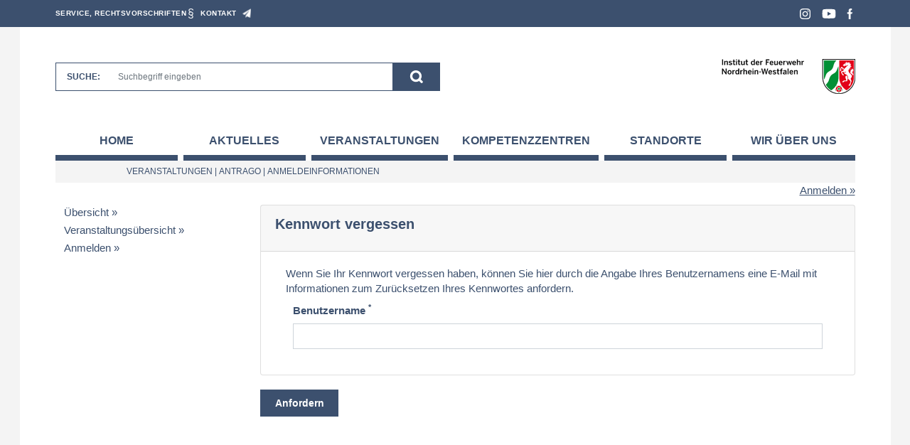

--- FILE ---
content_type: text/html; charset=utf-8
request_url: https://antrago-online.idf.nrw.de/firmenportal/Behoerdenportal/PasswortVergessen
body_size: 22435
content:


<!DOCTYPE html>
<html lang="de">
<head>
	<meta charset="utf-8" />
    <meta name="viewport" content="width=device-width,minimum-scale=1,initial-scale=1">
	<title>IdF - Seminare für Führungskräfte, Tagesseminare, Methodik, Didaktik für Führungskräfte, Öffentlichkeitsarbeit in der Feuerwehr, Einsatzrecht, grafische Informationssysteme, Personenrettung aus Fließgewässern, Seminare für Führungskräfte, Webseminare</title>
	<meta name="description" content="IdF - Seminare für Führungskräfte, Tagesseminare, Methodik, Didaktik für Führungskräfte, Öffentlichkeitsarbeit in der Feuerwehr, Einsatzrecht, grafische Informationssysteme, Personenrettung aus Fließgewässern, Seminare für Führungskräfte, Webseminare" />
	<meta name="keywords" content="Lehrgangskosten, Lehrgangskatalog, 2024, IdF NRW, Lehrgänge, Veranstaltungen, IdF - Seminare für Führungskräfte, Tagesseminare, Methodik, Didaktik für Führungskräfte, Öffentlichkeitsarbeit in der Feuerwehr, Einsatzrecht, grafische Informationssysteme, Personenrettung aus Fließgewässern, Seminare für Führungskräfte, Webseminare" />
	

<script id="Cookiebot" src="https://consent.cookiebot.com/uc.js" data-cbid="03b75c6f-4d8f-4ad6-bc5d-e676e9a9b5b2" data-blockingmode="auto" type="text/javascript"></script>

<link href="https://www.idf.nrw.de/dist/css/screen.css?1716451281" rel="stylesheet" type="text/css" />
<script src="https://www.idf.nrw.de/dist/js/modernizr.js?1600337162"></script>

	<link rel="canonical" href="https://www.idf.nrw.de/veranstaltungen/antrago/antrago_oa_blanko.php">
	

<link rel="stylesheet" media="all" type="text/css" href="/firmenportal/css/proxy.css" /><link rel="stylesheet" media="all" type="text/css" href="/firmenportal/css/custom.css" /><script type="text/javascript" src="/firmenportal/js/proxy.js"></script></head>
<body id="page-5457" class="start">
	
	<div class="page">
		
		
<header>
	<div class="blue-bar-nav">
		<button class="navbar-toggler collapsed" type="button" data-toggle="collapse" data-target="#meta-nav" aria-controls="meta-nav" aria-expanded="false" aria-label="Technisches Menu ">Technisches Menu </button>
	</div>
	<div id="meta-nav" class="blue-bar collapse">
		
				
		<div class="container">
			
			<ul class="links">
								    					<li>
			<a href="https://www.idf.nrw.de/rechtsvorschriften.php" class="recht" >
				Service, Rechtsvorschriften			</a>
		</li>
				<li>
			<a href="https://www.idf.nrw.de/wir-ueber-uns/kontakt.php" class="kontakt" >
				Kontakt			</a>
		</li>
						</ul>			<div class="social">
				
<ul>
	<li><a class="social-instagram" href="https://www.instagram.com/idfnrw/?hl=de" title="Instagram Seite des IDF" target="_blank" rel="noopener"><span class="sr-only">(Öffnet ein neues Fenser)</span> Instagram</a></li>
	<li><a class="social-youtube" href="https://www.youtube.com/channel/UC9_-5nYKGeCIH-0ON3qgOEQ" title="Youtube Seite des IDF" target="_blank" rel="noopener"><span class="sr-only">(Öffnet ein neues Fenser)</span> Youtube</a></li>
	<li><a class="social-facebook" href="https://www.facebook.com/IdF.NRW/" title="Facebook Seite des IDF" target="_blank" rel="noopener"><span class="sr-only">(Öffnet ein neues Fenser)</span> Facebook</a></li>
</ul>
			</div>
		</div>
	</div>
	<div class="container bg-white">
		<div class="logo-bar row">
			<div id="suche" class="col-md-6" >
				<form action="https://www.idf.nrw.de/suchergebnis.php" method="get" class="form-inline">
					<label>Suche:</label>
					<input type="hidden" name="csrf" id="csrf" value="8bd8e65fdae734d40bd24324b0672c481bcbe6c5fad4113c9f7c13e6f93138fb">
					<input class="form-control" name="suche" placeholder="Suchbegriff eingeben" aria-label="Suche">
					<input type="submit" value="Suchen">
				</form>
			</div>
			<div class="logo col-md-6 text-right">
				<a href="https://www.idf.nrw.de/index.php" title="Zur Startseite">
					<img src="https://www.idf.nrw.de/dist/img/logo-idf.png" alt="Logo: Institut der Feuerwehr - NRW" />
				</a>
			</div>
		</div>
		<div class="nav-bar">
			<nav class="navbar navbar-expand-lg">
				<button class="navbar-toggler collapsed" type="button" data-toggle="collapse" data-target="#navigation" aria-controls="navigation" aria-expanded="false" aria-label="Menü öffnen">
					<span></span>
					<span></span>
					<span></span>
				</button>
				<a class="mobile-logo" href="https://www.idf.nrw.de/index.php">
					<img src="https://www.idf.nrw.de/dist/img/logo-idf.png" width="189" height="50" alt="Logo: Institut der Feuerwehr - Nordrhein-Westfalen" />
				</a>
				<ul id="navigation" class="main-nav collapse navbar-collapse">
					
					<li class="nav-item">
									<a href="https://www.idf.nrw.de/index.php">Home</a>
								</li>
							<li class="nav-item">
									<a href="https://www.idf.nrw.de/aktuelles/aktuelles.php">Aktuelles</a>
								</li>
							<li class="nav-item dropdown">
									<button class=" dropdown-toggle" id="item1_2" data-toggle="dropdown" aria-haspopup="true" aria-expanded="false">Veranstaltungen</button>
					<ul class="mega-nav sub-nav nav-wrap dropdown-menu" aria-labelledby="item1_2">
											<li class=" dropdown">
													<button class=" dropdown-toggle">Veranstaltungskatalog</button>
							<ul class="sub-main-nav dropdown-menu">
															<li class="">
																		<a href="https://antrago-online.idf.nrw.de/firmenportal/Behoerdenportal/Veranstaltungskatalog" >Veranstaltungskatalog</a>
																										</li>
															<li class="">
																		<a href="https://antrago-online.idf.nrw.de/firmenportal/Behoerdenportal/Login" >Online-Anmeldung</a>
																										</li>
														</ul>
												</li>
											<li class=" dropdown">
													<button class=" dropdown-toggle">Laufbahnausbildung</button>
							<ul class="sub-main-nav dropdown-menu">
															<li class="">
																		<a href="https://www.idf.nrw.de/veranstaltungen/laufbahnausbildung/einstiegsamt-2-1.php" >LG 2.1 Einstiegsamt</a>
																										</li>
															<li class="">
																		<a href="https://www.idf.nrw.de/veranstaltungen/laufbahnausbildung/einstiegsamt-2-2.php" >LG 2.2 Einstiegsamt</a>
																										</li>
														</ul>
												</li>
											<li class=" dropdown">
													<button class=" dropdown-toggle">Organisatorisches</button>
							<ul class="sub-main-nav dropdown-menu">
															<li class="">
																		<a href="https://www.idf.nrw.de/veranstaltungen/anmeldeinformationen.php" >Anmeldeinformationen</a>
																										</li>
															<li class="">
																		<a href="https://antrago-online.idf.nrw.de/firmenportal/Behoerdenportal/Veranstaltungskatalog/Index/RI-COURSES_PAGE(153bdg.9)sel(Funktion)l1id(7069)?area=Behoerdenportal" >Restplatzbörse</a>
																										</li>
															<li class="">
																		<a href="https://www.idf.nrw.de/veranstaltungen/nutzung.php" >Nutzung der Übungseinrichtungen</a>
																										</li>
															<li class="">
																		<a href="https://www.idf.nrw.de/veranstaltungen/veranstaltungskosten.php" >Veranstaltungskosten</a>
																										</li>
														</ul>
												</li>
										</ul>
								</li>
							<li class="nav-item dropdown">
									<button class=" dropdown-toggle" id="item1_3" data-toggle="dropdown" aria-haspopup="true" aria-expanded="false">Kompetenzzentren</button>
					<ul class="mega-nav sub-nav nav-wrap dropdown-menu" aria-labelledby="item1_3">
											<li class=" dropdown">
													<button class=" dropdown-toggle">Forschung</button>
							<ul class="sub-main-nav dropdown-menu">
															<li class="">
																		<a href="https://www.idf.nrw.de/kompetenzzentren/forschung/aufgaben.php" >Aufgaben</a>
																										</li>
															<li class="">
																		<a href="https://www.idf.nrw.de/kompetenzzentren/forschung/ansprechpartner.php" >Ansprechpartner</a>
																										</li>
															<li class="">
																		<a href="https://www.idf.nrw.de/kompetenzzentren/forschung/projekte.php" >Projekte</a>
																										</li>
														</ul>
												</li>
											<li class=" dropdown">
													<button class=" dropdown-toggle">Digitalfunk</button>
							<ul class="sub-main-nav dropdown-menu">
															<li class="">
																		<a href="https://www.idf.nrw.de/kompetenzzentren/digitalfunk/aufgaben.php" >Aufgaben</a>
																										</li>
															<li class="">
																		<a href="https://www.idf.nrw.de/kompetenzzentren/digitalfunk/ansprechpartner.php" >Ansprechpartner</a>
																										</li>
															<li class="">
																		<a href="https://www.idf.nrw.de/kompetenzzentren/digitalfunk/digitalfunk_bos.php" >Digitalfunk BOS</a>
																										</li>
														</ul>
												</li>
											<li class=" dropdown">
													<button class=" dropdown-toggle">Beschaffung und Technik</button>
							<ul class="sub-main-nav dropdown-menu">
															<li class="">
																		<a href="https://www.idf.nrw.de/kompetenzzentren/technik/aufgaben.php" >Aufgaben</a>
																										</li>
															<li class="">
																		<a href="https://www.idf.nrw.de/kompetenzzentren/technik/ansprechpartner.php" >Ansprechpartner</a>
																										</li>
															<li class="">
																		<a href="https://www.idf.nrw.de/kompetenzzentren/technik/landesfahrzeuge.php" >Landesfahrzeuge</a>
																										</li>
															<li class="">
																		<a href="https://www.idf.nrw.de/kompetenzzentren/technik/versteigerungen.php" >Versteigerungen</a>
																										</li>
														</ul>
												</li>
											<li class=" dropdown">
													<button class=" dropdown-toggle">Medienzentrum</button>
							<ul class="sub-main-nav dropdown-menu">
															<li class="">
																		<a href="https://www.idf.nrw.de/kompetenzzentren/medien/aufgaben.php" >Aufgaben</a>
																										</li>
															<li class="">
																		<a href="https://www.idf.nrw.de/kompetenzzentren/medien/ansprechpartner.php" >Ansprechpartner</a>
																										</li>
															<li class="">
																		<a href="https://lernkompass.idf.nrw/" target="_blank">Feuerwehr Lernkompass</a>
																										</li>
														</ul>
												</li>
										</ul>
								</li>
							<li class="nav-item dropdown">
									<button class=" dropdown-toggle" id="item1_4" data-toggle="dropdown" aria-haspopup="true" aria-expanded="false">Standorte</button>
					<ul class="mega-nav sub-nav nav-wrap dropdown-menu" aria-labelledby="item1_4">
											<li class=" dropdown">
													<button class=" dropdown-toggle">Standort Münster</button>
							<ul class="sub-main-nav dropdown-menu">
															<li class=" dropdown">
																		<span>Münster Innenstadt (Hauptsitz)</span>
																											<ul>
																			<li>
											<a href="https://www.idf.nrw.de/standorte/standort_muenster/muenster-hauptsitz/anreise_muenster.php" >Anreise</a>
										</li>
																			<li>
											<a href="https://www.idf.nrw.de/standorte/standort_muenster/muenster-hauptsitz/lageplan_muenster.php" >Lageplan</a>
										</li>
																			<li>
											<a href="https://www.idf.nrw.de/standorte/standort_muenster/muenster-hauptsitz/unterkunft_und_verpflegung_ms.php" >Unterkunft und Verpflegung</a>
										</li>
																			<li>
											<a href="https://www.idf.nrw.de/standorte/standort_muenster/muenster-hauptsitz/lehre_ms.php" >Lehre</a>
										</li>
																			<li>
											<a href="https://www.idf.nrw.de/standorte/standort_muenster/muenster-hauptsitz/freizeitangebote_ms.php" >Freizeitangebote</a>
										</li>
																		</ul>
																	</li>
															<li class=" dropdown">
																		<span>Außenstelle Telgte mit Übungsgelände</span>
																											<ul>
																			<li>
											<a href="https://www.idf.nrw.de/standorte/standort_muenster/aussenstelle_telgte/anreise_tg.php" >Anreise</a>
										</li>
																			<li>
											<a href="https://www.idf.nrw.de/standorte/standort_muenster/aussenstelle_telgte/lageplan_tg.php" >Lageplan</a>
										</li>
																			<li>
											<a href="https://www.idf.nrw.de/standorte/standort_muenster/aussenstelle_telgte/verpflegung_tg.php" >Verpflegung</a>
										</li>
																			<li>
											<a href="https://www.idf.nrw.de/standorte/standort_muenster/aussenstelle_telgte/lehre_tg.php" >Lehre</a>
										</li>
																		</ul>
																	</li>
															<li class="">
																		<a href="https://www.idf.nrw.de/standorte/standort_muenster/aussenstelle_wolbeck.php" >Außenstelle Wolbeck</a>
																										</li>
														</ul>
												</li>
											<li class=" dropdown">
													<button class=" dropdown-toggle">Standort Düren</button>
							<ul class="sub-main-nav dropdown-menu">
															<li class=" dropdown">
																		<span>Außenstelle Düren</span>
																											<ul>
																			<li>
											<a href="https://www.idf.nrw.de/standorte/standort_dueren/aussenstelle_dueren/anreise_d.php" >Anreise</a>
										</li>
																			<li>
											<a href="https://www.idf.nrw.de/standorte/standort_dueren/aussenstelle_dueren/lageplan_d.php" >Lageplan</a>
										</li>
																			<li>
											<a href="https://www.idf.nrw.de/standorte/standort_dueren/aussenstelle_dueren/unterkunft_und_verpflegung_d.php" >Unterkunft und Verpflegung</a>
										</li>
																			<li>
											<a href="https://www.idf.nrw.de/standorte/standort_dueren/aussenstelle_dueren/lehre_d.php" >Lehre</a>
										</li>
																			<li>
											<a href="https://www.idf.nrw.de/standorte/standort_dueren/aussenstelle_dueren/freizeitangebote_d.php" >Freizeitangebote </a>
										</li>
																		</ul>
																	</li>
														</ul>
												</li>
											<li class=" dropdown">
													<button class=" dropdown-toggle">Standort Duisburg</button>
							<ul class="sub-main-nav dropdown-menu">
															<li class="">
																		<a href="https://www.idf.nrw.de/standorte/standort_duisburg.php" >Außenstelle Duisburg im Dienstgebäude des LZPD NRW</a>
																										</li>
														</ul>
												</li>
										</ul>
								</li>
							<li class="nav-item dropdown">
									<button class=" dropdown-toggle" id="item1_5" data-toggle="dropdown" aria-haspopup="true" aria-expanded="false">Wir über uns</button>
					<ul class=" sub-nav nav-wrap dropdown-menu" aria-labelledby="item1_5">
											<li class="">
													<a href="https://www.idf.nrw.de/wir-ueber-uns/direktor_des_idf_nrw.php">Direktor</a>
												</li>
											<li class="">
													<a href="https://www.idf.nrw.de/wir-ueber-uns/vertretung.php">Ständiger Vertreter</a>
												</li>
											<li class="">
													<a href="https://www.idf.nrw.de/wir-ueber-uns/aufgaben-des-idf.php">Aufgaben des IdF</a>
												</li>
											<li class="">
													<a href="https://www.idf.nrw.de/wir-ueber-uns/organigramm.php">Organigramm</a>
												</li>
											<li class="">
													<a href="https://www.idf.nrw.de/wir-ueber-uns/karriere.php">Karriere</a>
												</li>
											<li class="">
													<a href="https://www.idf.nrw.de/wir-ueber-uns/partner.php">Partner</a>
												</li>
											<li class="">
													<a href="https://www.idf.nrw.de/wir-ueber-uns/kontakt.php">Kontakt</a>
												</li>
											<li class="">
													<a href="https://www.idf.nrw.de/rechtsvorschriften.php"></a>
												</li>
										</ul>
								</li>
							</ul>
			</nav>
		</div>
	</div>
</header>
		
		
		<div class="main container ">
			
			<div class="breadcrumbs">
				<span>VERANSTALTUNGEN</span>&nbsp;|&nbsp;<span>ANTRAGO</span>&nbsp;|&nbsp;<span>ANMELDEINFORMATIONEN</span>			</div>
			
			<div class="content">
				
				<div class="main-content"><div class="aweb-container"><div class="row"><div class="col-12 text-right" id="userinfo"><a href="/firmenportal/Behoerdenportal/Login" target="" title="">Anmelden</a></div></div><!-- USERINFO_END --><div class="row"><div id="aweb-menu" class="col-md-3"><ul><li><a href="/firmenportal/Behoerdenportal">&#220;bersicht</a><!-- MENUITEM_OVERVIEW_INDEX --></li><li><a href="/firmenportal/Behoerdenportal/Veranstaltungskatalog">Veranstaltungs&#252;bersicht</a><!-- MENUITEM_VERANSTALTUNGSKATALOG_INDEX --></li><li class="spacer"><!-- MENUITEM_DUMMY1_INDEX --></li><li><a href="/firmenportal/Behoerdenportal/Login">Anmelden</a><!-- MENUITEM_LOGIN_INDEX --></li></ul></div><!-- MENU_END --><div id="aweb-content" class="col-md-9">



<form class="form-horizontal" role="form" method="post" action="" name="AntragoWebForm"><div style="display: none;"><button type="submit" name="command" value="save"></button></div><input type="hidden" name="commandMapping" value="{&quot;save&quot;:&quot;Anfordern&quot;}" /><div class="row"><div class="col-lg-12 col-md-12 col-sm-12 col-xs-12 "><div class="panel panel-default "><div class="panel-heading"><h3 class="panel-title">Kennwort vergessen</h3></div><div class="panel-body"><div class="col-lg-12 col-md-12 col-xs-12 "><p>Wenn Sie Ihr Kennwort vergessen haben, können Sie hier durch die Angabe Ihres Benutzernamens eine E-Mail mit Informationen zum Zurücksetzen Ihres Kennwortes anfordern.</p></div><div class="row"><div class="col-lg-12 col-md-12 col-xs-12  ui-unknown"><div class="form-group"><label for="Benutzername" class="col-xs-12 col-sm-3 col-md-3 col-lg-3 control-label">Benutzername <sup class="aweb-field-required">*</sup></label><div class="col-xs-12 col-sm-9 col-md-9 col-lg-9"><input class="form-control" type="text" data-val-required="Für das Feld 'Benutzername' wurde kein Wert angegeben!" id="Benutzername" name="Benutzername" value=""/></div></div></div></div></div></div></div><div class="clearfix visible-xs visible-sm"></div></div><div class="clearfix visible-md visible-lg"></div><div class="row"><div class="col-lg-offset-6 col-lg-6 col-md-offset-6 col-md-6 col-sm-12 col-xs-12 pull-left ui-submit"><button type="submit" name="command" value="save" id="save" class="btn btn-primary pull-left">Anfordern</button></div><div class="clearfix visible-xs visible-sm"></div></div><div class="clearfix visible-md visible-lg"></div><div class="commandbar"></div><input type="hidden" name="FormSettingsScriptBag" value="{&quot;$type&quot;:&quot;System.Collections.Generic.Dictionary`2[[System.String, mscorlib],[System.Object, mscorlib]], mscorlib&quot;,&quot;$values&quot;:[]}" /><input type="hidden" name="FormSettingsScriptBagSecureField" value="zVM1VyYq8AFQ251i0ElRmMRVFERUFyb/8y0+sJ7iVZQ=" /></form>
</div></div></div>
					
									
									<article>
														
					</article>
					
				</div>
				
				
			</div>

		</div>

		
<footer>
	<div class="container">
		<div class="row">
			<div class="col-lg-5 foo-newsletter">
				<p>Für regelmäßige Informationen abonnieren Sie gerne unseren <strong><a href="https://t9db1e09c.emailsys1a.net/289/133/0232aaef7b/subscribe/form.html?_g=1727438464" target="_blank">Newsletter!</a></strong></p>

<p>&nbsp;</p>

			</div>
			<div class="col-lg-3 foo-address">
				<div class="row">
<div class="col">
<p><strong>Institut der Feuerwehr NRW<br>
(Hausanschrift)</strong><br>
Wolbecker Str. 237<br>
D - 48155 Münster<br>
Fon: +49 (0)251 3112-0<br>
E-Mail: <a onclick="location='mailto:'+ 'poststelle'+ /* Trenner */'@idf.nrw.de'" href="javascript:;">poststelle<span style="DISPLAY: none">____________</span>@idf.nrw.de</a></p>
</div>
</div>

<div class="row">
<div class="col">
<p><strong>Institut der Feuerwehr NRW<br>
(Postanschrift)</strong><br>
Institut der Feuerwehr NRW<br>
40208 Düsseldorf</p>
</div>
</div>

			</div>
			<div class="col-lg-4 foo-nav">
				
				<ul class="fooNav">
				    					<li>
			<a href="https://www.idf.nrw.de" ></a>
		</li>
										</ul>				<p align="right"><strong><a href="https://www.facebook.com/IdF.NRW/" target="_blank">Facebook</a>&nbsp;</strong></p>

<p align="right"><a href="https://www.youtube.com/channel/UC9_-5nYKGeCIH-0ON3qgOEQ" target="_blank"><strong>YouTube</strong></a></p>

<p align="right"><a href="https://www.instagram.com/idfnrw/?hl=de" target="_blank"><strong>Instagram</strong></a></p>

			</div>
		</div>
	</div>
	<div class="blue-bar">
		<div class="container">
			<div class="links">
				
				<ul>
						    					<li>
			<a href="https://www.idf.nrw.de/impressum.php" >Impressum</a>
		</li>
				<li>
			<a href="https://www.idf.nrw.de/datenschutz.php" >Datenschutzerklärung</a>
		</li>
								</ul>			</div>
			<div class="social">
				
<ul>
	<li><a class="social-instagram" href="https://www.instagram.com/idfnrw/?hl=de" title="Instagram Seite des IDF" target="_blank" rel="noopener"><span class="sr-only">(Öffnet ein neues Fenser)</span> Instagram</a></li>
	<li><a class="social-youtube" href="https://www.youtube.com/channel/UC9_-5nYKGeCIH-0ON3qgOEQ" title="Youtube Seite des IDF" target="_blank" rel="noopener"><span class="sr-only">(Öffnet ein neues Fenser)</span> Youtube</a></li>
	<li><a class="social-facebook" href="https://www.facebook.com/IdF.NRW/" title="Facebook Seite des IDF" target="_blank" rel="noopener"><span class="sr-only">(Öffnet ein neues Fenser)</span> Facebook</a></li>
</ul>
			</div>
		</div>
	</div>
</footer>

	</div>

	
<script src="https://www.idf.nrw.de/dist/js/app.js?1667486673"></script>

<!--
            <div id="footer_print">
                <div class="trenner" style="width:1021px;"></div>
                <p align="center"><strong>Institut der Feuerwehr NRW</strong><br />
Wolbecker Str. 237<br />
D - 48155 M&uuml;nster<br />
Fon: +49 (0)251 3112-0<br />
Fax: +49 (0)251 3112-104<br />
E-Mail: <a onclick="location='mailto:'+ 'poststelle'+ /* Trenner */'@idf.nrw.de'" href="javascript:;">poststelle<span style="DISPLAY: none">____________</span>@idf.nrw.de</a></p>
            </div>
            <h5 class="unsichtbar">[<a title="Zum Seitenanfang" href="https://www.idf.nrw.de#">Nach oben</a>]</h5>
            <hr class="unsichtbar" />
            //-->   

</body>
</html>

--- FILE ---
content_type: text/css
request_url: https://antrago-online.idf.nrw.de/firmenportal/css/proxy.css
body_size: 28324
content:
div.aweb-seminar-uebersicht table td:nth-child(2) p,
div.aweb-courses table td:nth-child(2) p {
    max-width: 350px;
    white-space: normal;
}

.content table:not(.CookieDeclarationTable) th, .content table:not(.CookieDeclarationTable) td {
	white-space: wrap !important;
}

@charset "UTF-8";

td.aweb-bestaetigung a {
    white-space: nowrap;
}


.aweb-container .btn-default {
    border: 0 !important;
    color: white !important;
    font-size: 14px;
    font-weight: bold;
    line-height: 1;
    padding: 12px 15px;
    background-color: #3c506e;
}
.aweb-container .btn-default:hover {
  background-color: #2f3e55;
}
.aweb-container .form-group label {
  font-weight: 700;
  width: 100%;
  max-width: 100%;
}
.aweb-container .form-group div.col-xs-12.col-sm-9.col-md-9.col-lg-9,
.aweb-container .form-group div.col-xs-12.col-sm-8.col-md-8.col-lg-8 {
  width: 100%;
  max-width: 100%;
}
.aweb-container .pagination a::after {
  content: unset;
}
.aweb-container #aweb-menu a {
  text-decoration: none;
}
.aweb-container #aweb-menu li {
  margin-bottom: 0.25rem;
}
.aweb-container #aweb-menu li.active > a,
.aweb-container #aweb-menu li.aweb-menuitem-active > a {
  font-weight: 700;
}
.aweb-container #aweb-menu ul {
  padding-left: 0.25rem;
  margin-left: 0.5rem;
  list-style: none;
}
.aweb-container .panel {
  position: relative;
  display: -webkit-box;
  display: -webkit-flex;
  display: -ms-flexbox;
  display: flex;
  -webkit-box-orient: vertical;
  -webkit-box-direction: normal;
  -webkit-flex-direction: column;
      -ms-flex-direction: column;
          flex-direction: column;
  min-width: 0;
  word-wrap: break-word;
  background-color: #ffffff;
  background-clip: border-box;
  border: 1px solid rgba(0, 0, 0, 0.125);
  border-radius: 0.25rem;
}
.aweb-container .panel-heading {
  padding: 0.75rem 1.25rem;
  margin-bottom: 0;
  background-color: rgba(0, 0, 0, 0.03);
  border-bottom: 1px solid rgba(0, 0, 0, 0.125);
}
.aweb-container .panel-title {
  margin-bottom: 0.75rem;
}
.aweb-container .panel-body {
  -webkit-box-flex: 1;
  -webkit-flex: 1 1 auto;
      -ms-flex: 1 1 auto;
          flex: 1 1 auto;
  min-height: 1px;
  padding: 1.25rem;
}
.aweb-container .demoportal-subpage-header {
  height: 0;
}
.aweb-container div#userinfo {
  float: right;
}
.aweb-container .aweb-portal-switch {
  float: right;
  padding-left: 10px;
}
.aweb-container div#aweb-menu,
.aweb-container div#aweb-content {
  display: table-cell;
}
.aweb-container div#aweb-menu {
  padding-right: 30px;
}
.aweb-container div#content div#aweb-menu > li {
  width: 235px;
}
.aweb-container .aweb-button1 {
  min-width: 100px !important;
  width: 100px !important;
}
.aweb-container .aweb-button22 {
  min-width: 220px !important;
  width: 220px !important;
  padding-right: 0;
  padding-left: 0;
}
.aweb-container div#content div#aweb-menu li {
  background-image: url("http://demoportal.antragocloud.de/wordpress/wp-content/uploads/plus.png");
  background-position: 5px 10px;
  background-repeat: no-repeat;
  padding: 8px 5px 8px 25px;
  margin: 0;
  list-style-type: none;
}
.aweb-container div#content div#aweb-menu li.spacer {
  background: none;
  padding: 0;
  height: 15px;
}
.aweb-container div#content div#aweb-menu li > a:hover {
  color: #000;
  background-color: #e6e6e6;
}
.aweb-container div#content div#aweb-menu li.aweb-menuitem-active > a {
  color: #fff;
  font-weight: bold;
}
.aweb-container div#content div#aweb-menu li.aweb-menuitem-active > a:hover {
  color: #000;
  font-weight: bold;
}
.aweb-container div#aweb-content > form {
  margin: 0;
}
.aweb-container div#aweb-content > .visible-xs,
.aweb-container .visible-md,
.aweb-container .visible-lg {
  display: none !important;
}
.aweb-container h1 {
  margin-top: 0px;
}
.aweb-container .panel {
  margin-bottom: 0.5rem;
}
.aweb-container label.control-label {
  margin-right: 10px;
}
.aweb-container p.form-control-static {
  padding-top: 5px;
  margin-bottom: 5px;
}
.aweb-container .aweb-Stammdaten .col-lg-6 {
  display: block;
}
.aweb-container div#content select.form-control {
  width: 655px;
  margin-bottom: 5px;
}
.aweb-container div.aweb-field-disabled > div {
  margin-left: 0;
}
.aweb-container div.panel {
  margin-bottom: 20px;
}
.aweb-container .panel .ui-special .panel {
  border: 0;
}
.aweb-container label.col-xs-12.col-sm-12.col-md-12.col-lg-12.control-label {
  width: 247px;
  text-align: right;
}
.aweb-container table {
  width: 100%;
  max-width: 100%;
  overflow-x: auto;
}
.aweb-container table td {
  white-space: pre-wrap;
}
.aweb-container .aweb-courses .table th {
  padding: 4px 8px;
}
.aweb-container .aweb-courses .table td.col-first {
  padding: 4px 8px;
  width: 16px;
}
.aweb-container .aweb-courses .table td.col-middle {
  padding: 4px 8px;
}
.aweb-container .aweb-courses .table td:nth-child(4) {
  white-space: nowrap;
}
.aweb-container div#content .table th,
.aweb-container div#content .table td {
  padding: 4px 8px;
}
.aweb-container div#content td > p > a.btn {
  min-width: 70px;
  margin-top: -5px;
}
.aweb-container div#content button#rechnungAnFirma,
.aweb-container div#content button#rechnungAnPerson {
  width: 450px;
}
.aweb-container div#content .btn {
  margin-top: 0;
}
.aweb-container div#content td .btn-default {
  margin-top: 0px;
  margin-bottom: 10px;
}
.aweb-container body.aweb-Checkout button,
.aweb-container body.aweb-FormTeilnehmer button {
  margin-top: 0px;
  margin-bottom: 10px;
  width: 180px;
}
.aweb-container div#content td > p > img {
  margin-top: -3px;
}
.aweb-container
  body.aweb-KisDokumente
  table.table.table-striped
  > tbody
  > tr
  > td:nth-of-type(1) {
  width: 150px;
}
.aweb-container
  body.aweb-Thesaurus
  table.table.table-striped
  > tbody
  > tr
  > td:nth-of-type(1),
.aweb-container
  body.aweb-Thesaurus
  table.table.table-striped
  > tbody
  > tr
  > td:nth-of-type(2),
.aweb-container
  body.aweb-Thesaurus
  table.table.table-striped
  > tbody
  > tr
  > td:nth-of-type(3),
.aweb-container
  body.aweb-Thesaurus
  table.table.table-striped
  > tbody
  > tr
  > td:nth-of-type(4) {
  width: 25%;
}
.aweb-container body.aweb-Warenkorb td label,
.aweb-container body.aweb-Checkout td label {
  display: none;
}
.aweb-container body.aweb-Warenkorb td > div.col-lg-12.col-md-12.col-xs-12,
.aweb-container body.aweb-Checkout td > div.col-lg-12.col-md-12.col-xs-12 {
  width: 150px;
}
.aweb-container
  body.aweb-Search
  #aweb-content
  > div.row
  > form
  > div
  > div
  > div
  > div
  > div
  > div
  > div
  > div.col-xs-12.col-sm-12.col-md-12.col-lg-12 {
  width: 644px;
}
.aweb-container
  .aweb-Course.aweb-Overview
  table.table.table-striped
  > tbody
  > tr
  > td:nth-of-type(1),
.aweb-container
  .aweb-Course.aweb-Search
  table.table.table-striped
  > tbody
  > tr
  > td:nth-of-type(1) {
  width: 16px;
}
.aweb-container
  .aweb-Course.aweb-Overview
  table.table.table-striped
  > tbody
  > tr
  > td:nth-of-type(4),
.aweb-container
  .aweb-Course.aweb-Search
  table.table.table-striped
  > tbody
  > tr
  > td:nth-of-type(4) {
  width: 60px;
}
.aweb-container button.space-below {
  margin-bottom: 20px;
}
.aweb-container div#content div.row ol,
.aweb-container div#content div.row ul {
  margin-left: 20px;
}
.aweb-container div.clearfix.visible-xs.visible-sm,
.aweb-container div.clearfix.visible-xs {
  display: none;
}
.aweb-container .space-below {
  margin-bottom: 20px !important;
}
.aweb-container .space-above {
  margin-top: 20px !important;
}
.aweb-container body.aweb-RegisterPerson div.aweb-special-area div.form-group,
.aweb-container body.aweb-RegisterPerson div.aweb-special-area div.row {
  float: left;
}
.aweb-container body.aweb-RegisterPerson div.aweb-special-area div.checkbox {
  margin-top: 5px;
}
.aweb-container .pagination {
  display: inline-block;
  padding-left: 0;
  margin: 10px 0;
  border-radius: 4px;
  margin-left: 0 !important;
}
.aweb-container .pagination > li {
  display: inline;
  background: none;
}
.aweb-container .pagination > li > a,
.aweb-container .pagination > li > span {
  position: relative;
  float: left;
  padding: 6px 12px;
  margin-left: -1px;
  line-height: 1.428571429;
  text-decoration: none;
  background-color: #ffffff;
  border: 1px solid #dddddd;
}
.aweb-container .pagination > li:first-child > a,
.aweb-container .pagination > li:first-child > span {
  margin-left: 0;
  border-bottom-left-radius: 4px;
  border-top-left-radius: 4px;
}
.aweb-container .pagination > li:last-child > a,
.aweb-container .pagination > li:last-child > span {
  border-top-right-radius: 4px;
  border-bottom-right-radius: 4px;
}
.aweb-container .pagination > li > a:hover,
.aweb-container .pagination > li > span:hover,
.aweb-container .pagination > li > a:focus,
.aweb-container .pagination > li > span:focus {
  background-color: #eeeeee;
}
.aweb-container .pagination > .active > a,
.aweb-container .pagination > .active > span,
.aweb-container .pagination > .active > a:hover,
.aweb-container .pagination > .active > span:hover,
.aweb-container .pagination > .active > a:focus,
.aweb-container .pagination > .active > span:focus {
  z-index: 2;
  color: #ffffff;
  cursor: default;
  background-color: #428bca;
  border-color: #428bca;
}
.aweb-container .pagination > .disabled > span,
.aweb-container .pagination > .disabled > span:hover,
.aweb-container .pagination > .disabled > span:focus,
.aweb-container .pagination > .disabled > a,
.aweb-container .pagination > .disabled > a:hover,
.aweb-container .pagination > .disabled > a:focus {
  color: #999999;
  cursor: not-allowed;
  background-color: #ffffff;
  border-color: #dddddd;
}
.aweb-container .pagination-lg > li > a,
.aweb-container .pagination-lg > li > span {
  padding: 10px 16px;
  font-size: 18px;
}
.aweb-container .pagination-lg > li:first-child > a,
.aweb-container .pagination-lg > li:first-child > span {
  border-bottom-left-radius: 6px;
  border-top-left-radius: 6px;
}
.aweb-container .pagination-lg > li:last-child > a,
.aweb-container .pagination-lg > li:last-child > span {
  border-top-right-radius: 6px;
  border-bottom-right-radius: 6px;
}
.aweb-container .pagination-sm > li > a,
.aweb-container .pagination-sm > li > span {
  padding: 5px 10px;
  font-size: 12px;
}
.aweb-container .pagination-sm > li:first-child > a,
.aweb-container .pagination-sm > li:first-child > span {
  border-bottom-left-radius: 3px;
  border-top-left-radius: 3px;
}
.aweb-container .pagination-sm > li:last-child > a,
.aweb-container .pagination-sm > li:last-child > span {
  border-top-right-radius: 3px;
  border-bottom-right-radius: 3px;
}
.aweb-container ul.pagination > li {
  padding-left: 0 !important;
}
.aweb-container div.ui-html > p > a:first-child {
  margin-bottom: 5px;
}
.aweb-container .aweb-inhaltsbeschreibung p {
  margin-bottom: 0;
}
.aweb-container .btn {
  min-width: 110px;
}
@media only screen and (max-width: 768px) {
  .aweb-container div.ui-button,
  .aweb-container div.ui-submit {
    max-width: 50%;
    width: 50%;
    -webkit-box-flex: 0;
    -webkit-flex: 0 0 50%;
        -ms-flex: 0 0 50%;
            flex: 0 0 50%;
  }
  .aweb-container span {
    word-wrap: break-word;
  }
  .aweb-container .content-holder > .container:before,
  .aweb-container .content-holder > .container:after {
    background-color: #fff;
  }
  .aweb-container .content-holder {
    padding-left: 5px;
    padding-right: 5px;
  }
  .aweb-container .content-holder > .container {
    padding-top: 0px;
    padding-bottom: 0px;
  }
  .aweb-container div#aweb-menu,
  .aweb-container div#aweb-content {
    display: block !important;
  }
  .aweb-container div#content div#aweb-menu > li {
    width: 100%;
  }
  .aweb-container .visible-lg,
  .aweb-container .clearfix.visible-sm {
    display: none;
  }
  .aweb-container .visible-xs.clearfix:before,
  .aweb-container .visible-xs.clearfix:after {
    display: table;
    content: " ";
  }
  .aweb-container .visible-xs.clearfix:after {
    clear: both;
  }
  .aweb-container .table td {
    display: block;
  }
  .aweb-container .table tr {
    border-bottom: 1px solid;
  }
  .aweb-container .table td > * {
    display: inline-block;
  }
  .aweb-container thead {
    display: none;
  }
  .aweb-container div#content .btn {
    margin-top: 10px;
  }
  .aweb-container div#content select.form-control {
    width: 100%;
    padding: 0 !important;
    margin-bottom: 15px;
    border: 1px solid #b2b2b2;
  }
  .aweb-container div#content .form-horizontal .control-label {
    width: 100%;
    margin-bottom: 0px;
  }
  .aweb-container .visible-xs.clearfix:before,
  .aweb-container .visible-xs.clearfix:after {
    display: table;
    content: " ";
  }
  .aweb-container .visible-xs.clearfix:after {
    clear: both;
  }
  .aweb-container div#content button#book.btn,
  .aweb-container button#goToBookingForm.btn,
  .aweb-container button#finalize.btn {
    margin-top: 10px;
  }
  .aweb-container h1,
  .aweb-container h2,
  .aweb-container h3 {
    margin-top: 20px;
  }
  .aweb-container select#currentSortCriteria {
    margin-left: 0px;
  }
  .aweb-container
    body.aweb-Warenkorb
    form
    > div.row
    > div:nth-of-type(1)
    table.table.table-striped
    > tbody
    > tr
    > td:nth-of-type(1):before,
  .aweb-container
    body.aweb-ValidateFirma
    form
    > div:nth-of-type(8)
    table.table.table-striped
    > tbody
    > tr
    > td:nth-of-type(1):before,
  .aweb-container
    body.aweb-ValidateFirma
    form
    > div:nth-of-type(9)
    table.table.table-striped
    > tbody
    > tr
    > td:nth-of-type(1):before,
  .aweb-container
    body.aweb-ValidatePerson
    form
    > div:nth-of-type(6)
    table.table.table-striped
    > tbody
    > tr
    > td:nth-of-type(1):before,
  .aweb-container
    body.aweb-ValidatePerson
    form
    > div:nth-of-type(7)
    table.table.table-striped
    > tbody
    > tr
    > td:nth-of-type(1):before {
    content: "Name: ";
  }
  .aweb-container
    body.aweb-Warenkorb
    form
    > div.row
    > div:nth-of-type(1)
    table.table.table-striped
    > tbody
    > tr
    > td:nth-of-type(2):before,
  .aweb-container
    body.aweb-ValidateFirma
    form
    > div:nth-of-type(8)
    table.table.table-striped
    > tbody
    > tr
    > td:nth-of-type(2):before,
  .aweb-container
    body.aweb-ValidateFirma
    form
    > div:nth-of-type(9)
    table.table.table-striped
    > tbody
    > tr
    > td:nth-of-type(2):before,
  .aweb-container
    body.aweb-ValidatePerson
    form
    > div:nth-of-type(6)
    table.table.table-striped
    > tbody
    > tr
    > td:nth-of-type(2):before,
  .aweb-container
    body.aweb-ValidatePerson
    form
    > div:nth-of-type(7)
    table.table.table-striped
    > tbody
    > tr
    > td:nth-of-type(2):before {
    content: "Vorname: ";
  }
  .aweb-container
    body.aweb-Warenkorb
    form
    > div.row
    > div:nth-of-type(1)
    table.table.table-striped
    > tbody
    > tr
    > td:nth-of-type(3):before,
  .aweb-container
    body.aweb-ValidateFirma
    form
    > div:nth-of-type(8)
    table.table.table-striped
    > tbody
    > tr
    > td:nth-of-type(3):before,
  .aweb-container
    body.aweb-ValidateFirma
    form
    > div:nth-of-type(9)
    table.table.table-striped
    > tbody
    > tr
    > td:nth-of-type(3):before,
  .aweb-container
    body.aweb-ValidatePerson
    form
    > div:nth-of-type(6)
    table.table.table-striped
    > tbody
    > tr
    > td:nth-of-type(3):before,
  .aweb-container
    body.aweb-ValidatePerson
    form
    > div:nth-of-type(7)
    table.table.table-striped
    > tbody
    > tr
    > td:nth-of-type(3):before {
    content: "E-Mail: ";
  }
  .aweb-container
    body.aweb-Warenkorb
    form
    > div.row
    > div:nth-of-type(1)
    table.table.table-striped
    > tbody
    > tr
    > td:nth-of-type(4):before,
  .aweb-container
    body.aweb-ValidateFirma
    form
    > div:nth-of-type(8)
    table.table.table-striped
    > tbody
    > tr
    > td:nth-of-type(4):before,
  .aweb-container
    body.aweb-ValidateFirma
    form
    > div:nth-of-type(9)
    table.table.table-striped
    > tbody
    > tr
    > td:nth-of-type(4):before,
  .aweb-container
    body.aweb-ValidatePerson
    form
    > div:nth-of-type(6)
    table.table.table-striped
    > tbody
    > tr
    > td:nth-of-type(4):before,
  .aweb-container
    body.aweb-ValidatePerson
    form
    > div:nth-of-type(7)
    table.table.table-striped
    > tbody
    > tr
    > td:nth-of-type(4):before {
    content: "Veranstaltung: ";
  }
  .aweb-container
    body.aweb-Warenkorb
    form
    > div.row
    > div:nth-of-type(1)
    table.table.table-striped
    > tbody
    > tr
    > td:nth-of-type(5):before,
  .aweb-container
    body.aweb-ValidateFirma
    form
    > div:nth-of-type(8)
    table.table.table-striped
    > tbody
    > tr
    > td:nth-of-type(5):before,
  .aweb-container
    body.aweb-ValidateFirma
    form
    > div:nth-of-type(9)
    table.table.table-striped
    > tbody
    > tr
    > td:nth-of-type(5):before,
  .aweb-container
    body.aweb-ValidatePerson
    form
    > div:nth-of-type(6)
    table.table.table-striped
    > tbody
    > tr
    > td:nth-of-type(5):before,
  .aweb-container
    body.aweb-ValidatePerson
    form
    > div:nth-of-type(7)
    table.table.table-striped
    > tbody
    > tr
    > td:nth-of-type(5):before {
    content: "Anmeldeart: ";
  }
  .aweb-container
    body.aweb-Warenkorb
    form
    > div.row
    > div:nth-of-type(3)
    table.table.table-striped
    > tbody
    > tr
    > td:nth-of-type(1):before,
  .aweb-container
    body.aweb-ValidateFirma
    form
    > div:nth-of-type(10)
    table.table.table-striped
    > tbody
    > tr
    > td:nth-of-type(1):before,
  .aweb-container
    body.aweb-ValidateFirma
    form
    > div:nth-of-type(11)
    table.table.table-striped
    > tbody
    > tr
    > td:nth-of-type(1):before,
  .aweb-container
    body.aweb-ValidatePerson
    form
    > div:nth-of-type(8)
    table.table.table-striped
    > tbody
    > tr
    > td:nth-of-type(1):before,
  .aweb-container
    body.aweb-ValidatePerson
    form
    > div:nth-of-type(9)
    table.table.table-striped
    > tbody
    > tr
    > td:nth-of-type(1):before {
    content: "Veranstaltung: ";
  }
  .aweb-container
    body.aweb-Warenkorb
    form
    > div.row
    > div:nth-of-type(3)
    table.table.table-striped
    > tbody
    > tr
    > td:nth-of-type(2):before,
  .aweb-container
    body.aweb-ValidateFirma
    form
    > div:nth-of-type(10)
    table.table.table-striped
    > tbody
    > tr
    > td:nth-of-type(2):before,
  .aweb-container
    body.aweb-ValidateFirma
    form
    > div:nth-of-type(11)
    table.table.table-striped
    > tbody
    > tr
    > td:nth-of-type(2):before,
  .aweb-container
    body.aweb-ValidatePerson
    form
    > div:nth-of-type(8)
    table.table.table-striped
    > tbody
    > tr
    > td:nth-of-type(2):before,
  .aweb-container
    body.aweb-ValidatePerson
    form
    > div:nth-of-type(9)
    table.table.table-striped
    > tbody
    > tr
    > td:nth-of-type(2):before {
    content: "Anzahl Plätze: ";
  }
  .aweb-container
    body.aweb-Warenkorb
    form
    > div.row
    > div:nth-of-type(3)
    table.table.table-striped
    > tbody
    > tr
    > td:nth-of-type(3):before,
  .aweb-container
    body.aweb-ValidateFirma
    form
    > div:nth-of-type(10)
    table.table.table-striped
    > tbody
    > tr
    > td:nth-of-type(3):before,
  .aweb-container
    body.aweb-ValidateFirma
    form
    > div:nth-of-type(11)
    table.table.table-striped
    > tbody
    > tr
    > td:nth-of-type(3):before,
  .aweb-container
    body.aweb-ValidatePerson
    form
    > div:nth-of-type(8)
    table.table.table-striped
    > tbody
    > tr
    > td:nth-of-type(3):before,
  .aweb-container
    body.aweb-ValidatePerson
    form
    > div:nth-of-type(9)
    table.table.table-striped
    > tbody
    > tr
    > td:nth-of-type(3):before {
    content: "Gültig bis: ";
  }
  .aweb-container
    body.aweb-KisDokumente
    form
    > div:nth-of-type(3)
    table.table.table-striped
    > tbody
    > tr
    > td:nth-of-type(1):before {
    content: "Teilnehmer: ";
  }
  .aweb-container
    body.aweb-KisDokumente
    form
    > div:nth-of-type(3)
    table.table.table-striped
    > tbody
    > tr
    > td:nth-of-type(2):before {
    content: "Datum: ";
  }
  .aweb-container
    body.aweb-KisDokumente
    form
    > div:nth-of-type(3)
    table.table.table-striped
    > tbody
    > tr
    > td:nth-of-type(3):before {
    content: "Kurzbezeichnung: ";
  }
  .aweb-container
    body.aweb-KisDokumente
    form
    > div:nth-of-type(3)
    table.table.table-striped
    > tbody
    > tr
    > td:nth-of-type(4):before {
    content: "Dokument: ";
  }
  .aweb-container
    body.aweb-KisDokumente
    form
    > div:nth-of-type(5)
    table.table.table-striped
    > tbody
    > tr
    > td:nth-of-type(1):before {
    content: "Veranstaltung: ";
  }
  .aweb-container
    body.aweb-KisDokumente
    form
    > div:nth-of-type(5)
    table.table.table-striped
    > tbody
    > tr
    > td:nth-of-type(2):before {
    content: "Teilnehmer: ";
  }
  .aweb-container
    body.aweb-KisDokumente
    form
    > div:nth-of-type(5)
    table.table.table-striped
    > tbody
    > tr
    > td:nth-of-type(3):before {
    content: "Datum: ";
  }
  .aweb-container
    body.aweb-KisDokumente
    form
    > div:nth-of-type(5)
    table.table.table-striped
    > tbody
    > tr
    > td:nth-of-type(4):before {
    content: "Kurzbezeichnung: ";
  }
  .aweb-container
    body.aweb-KisDokumente
    form
    > div:nth-of-type(5)
    table.table.table-striped
    > tbody
    > tr
    > td:nth-of-type(5):before {
    content: "Dokument: ";
  }
  .aweb-container
    body.aweb-KisDokumente
    form
    > div:nth-of-type(7)
    table.table.table-striped
    > tbody
    > tr
    > td:nth-of-type(1):before {
    content: "Veranstaltung: ";
  }
  .aweb-container
    body.aweb-KisDokumente
    form
    > div:nth-of-type(7)
    table.table.table-striped
    > tbody
    > tr
    > td:nth-of-type(2):before {
    content: "Datum: ";
  }
  .aweb-container
    body.aweb-KisDokumente
    form
    > div:nth-of-type(7)
    table.table.table-striped
    > tbody
    > tr
    > td:nth-of-type(3):before {
    content: "Kurzbezeichnung: ";
  }
  .aweb-container
    body.aweb-KisDokumente
    form
    > div:nth-of-type(7)
    table.table.table-striped
    > tbody
    > tr
    > td:nth-of-type(4):before {
    content: "Dokument: ";
  }
  .aweb-container
    body.aweb-Thesaurus
    form
    > div:nth-of-type(3)
    table.table.table-striped
    > tbody
    > tr
    > td:nth-of-type(1):before {
    content: "Teilnehmer: ";
  }
  .aweb-container
    body.aweb-Thesaurus
    form
    > div:nth-of-type(3)
    table.table.table-striped
    > tbody
    > tr
    > td:nth-of-type(2):before {
    content: "Thesaurus: ";
  }
  .aweb-container
    body.aweb-Thesaurus
    form
    > div:nth-of-type(3)
    table.table.table-striped
    > tbody
    > tr
    > td:nth-of-type(3):before {
    content: "Ausprägung: ";
  }
  .aweb-container
    body.aweb-Thesaurus
    form
    > div:nth-of-type(3)
    table.table.table-striped
    > tbody
    > tr
    > td:nth-of-type(4):before {
    content: "Freitext: ";
  }
  .aweb-container
    body.aweb-Thesaurus
    form
    > div:nth-of-type(5)
    table.table.table-striped
    > tbody
    > tr
    > td:nth-of-type(1):before {
    content: "Teilnehmer: ";
  }
  .aweb-container
    body.aweb-Thesaurus
    form
    > div:nth-of-type(5)
    table.table.table-striped
    > tbody
    > tr
    > td:nth-of-type(2):before {
    content: "Veranstaltung: ";
  }
  .aweb-container
    body.aweb-Thesaurus
    form
    > div:nth-of-type(5)
    table.table.table-striped
    > tbody
    > tr
    > td:nth-of-type(3):before {
    content: "Thesaurus: ";
  }
  .aweb-container
    body.aweb-Thesaurus
    form
    > div:nth-of-type(5)
    table.table.table-striped
    > tbody
    > tr
    > td:nth-of-type(4):before {
    content: "Ausprägung: ";
  }
  .aweb-container
    body.aweb-Thesaurus
    form
    > div:nth-of-type(5)
    table.table.table-striped
    > tbody
    > tr
    > td:nth-of-type(5):before {
    content: "Freitext: ";
  }
  .aweb-container
    body.aweb-Thesaurus
    form
    > div:nth-of-type(7)
    table.table.table-striped
    > tbody
    > tr
    > td:nth-of-type(1):before {
    content: "Veranstaltung: ";
  }
  .aweb-container
    body.aweb-Thesaurus
    form
    > div:nth-of-type(7)
    table.table.table-striped
    > tbody
    > tr
    > td:nth-of-type(2):before {
    content: "Thesaurus: ";
  }
  .aweb-container
    body.aweb-Thesaurus
    form
    > div:nth-of-type(7)
    table.table.table-striped
    > tbody
    > tr
    > td:nth-of-type(3):before {
    content: "Ausprägung: ";
  }
  .aweb-container
    body.aweb-Thesaurus
    form
    > div:nth-of-type(7)
    table.table.table-striped
    > tbody
    > tr
    > td:nth-of-type(4):before {
    content: "Freitext: ";
  }
  .aweb-container
    body.aweb-Warenkorb
    form
    > div.row
    > div:nth-of-type(3)
    table.table.table-striped
    > tbody
    > tr
    > td:nth-of-type(3),
  .aweb-container
    body.aweb-Warenkorb
    form
    > div.row
    > div:nth-of-type(3)
    table.table.table-striped
    > tbody
    > tr
    > td:nth-of-type(4) {
    width: 25%;
    display: inline-table;
  }
  .aweb-container
    body.aweb-Warenkorb
    form
    > div.row
    > div:nth-of-type(3)
    table.table.table-striped
    > tbody
    > tr
    > td:nth-of-type(5) {
    width: 50%;
    display: inline-table;
  }
  .aweb-container
    body.aweb-Warenkorb
    table.table.table-striped
    > tbody
    > tr
    > td:nth-of-type(2),
  .aweb-container
    body.aweb-Warenkorb
    table.table.table-striped
    > tbody
    > tr
    > td:nth-of-type(3),
  .aweb-container
    body.aweb-Warenkorb
    table.table.table-striped
    > tbody
    > tr
    > td:nth-of-type(4),
  .aweb-container
    body.aweb-Warenkorb
    table.table.table-striped
    > tbody
    > tr
    > td:nth-of-type(5) {
    width: 100%;
  }
  .aweb-container
    body.aweb-KisDokumente
    table.table.table-striped
    > tbody
    > tr
    > td:nth-of-type(1) {
    width: 100%;
  }
  .aweb-container
    body.aweb-Thesaurus
    table.table.table-striped
    > tbody
    > tr
    > td:nth-of-type(1),
  .aweb-container
    body.aweb-Thesaurus
    table.table.table-striped
    > tbody
    > tr
    > td:nth-of-type(2),
  .aweb-container
    body.aweb-Thesaurus
    table.table.table-striped
    > tbody
    > tr
    > td:nth-of-type(3),
  .aweb-container
    body.aweb-Thesaurus
    table.table.table-striped
    > tbody
    > tr
    > td:nth-of-type(4) {
    width: 100%;
  }
  .aweb-container table.table.table-striped > tbody > tr > td:nth-of-type(1),
  .aweb-container table.table.table-striped > tbody > tr > td:nth-of-type(2),
  .aweb-container table.table.table-striped > tbody > tr > td:nth-of-type(3),
  .aweb-container table.table.table-striped > tbody > tr > td:nth-of-type(4),
  .aweb-container table.table.table-striped > tbody > tr > td:nth-of-type(5),
  .aweb-container table.table.table-striped > tbody > tr > td:nth-of-type(6),
  .aweb-container table.table.table-striped > tbody > tr > td:nth-of-type(7),
  .aweb-container table.table.table-striped > tbody > tr > td:nth-of-type(8),
  .aweb-container table.table.table-striped > tbody > tr > td:nth-of-type(9),
  .aweb-container table.table.table-striped > tbody > tr > td:nth-of-type(10) {
    width: 100%;
  }
  .aweb-container div#content td > p > img {
    margin-left: 10px;
  }
  .aweb-container div#content p.form-control-static {
    padding-top: 5px;
    margin-bottom: 0px;
  }
  .aweb-container div#content div.aweb-field-disabled > div {
    margin-left: 0px;
  }
  .aweb-container div#content div.form-group > label,
  .aweb-container div#content div.checkbox {
    padding-top: 5px;
    border-top: 1px solid #ddd;
  }
  .aweb-container div#content p {
    margin-bottom: 0;
  }
  .aweb-container div#content button.space-below {
    margin-bottom: 0;
  }
}
.aweb-container .aweb-Course.aweb-Overview .col-last,
.aweb-container .aweb-Course.aweb-Search .col-last {
  width: 105px;
}
.aweb-container .web-Teilnehmer .aweb-selectlist {
  display: none;
}
.aweb-container #userinfo {
  margin-bottom: 10px;
}
.aweb-container .radio input[type="radio"],
.aweb-container .checkbox input[type="checkbox"] {
  margin-top: 1px;
}
.aweb-container p.green {
  color: green;
}
.aweb-container p.yellow {
  color: #cccc00;
}
.aweb-container p.red {
  color: red;
}


--- FILE ---
content_type: application/javascript
request_url: https://www.idf.nrw.de/dist/js/app.js?1667486673
body_size: 60207
content:
!function(e){function t(i){if(n[i])return n[i].exports;var o=n[i]={exports:{},id:i,loaded:!1};return e[i].call(o.exports,o,o.exports,t),o.loaded=!0,o.exports}var n={};return t.m=e,t.c=n,t.p="/",t(0)}([function(e,t,n){(function(e){"use strict";window.$=window.jquery=window.jQuery=n(1),n(2),n(4),n(6),n(7),n(8),n(9),e(document).ready(function(){n(10),e(".anchor-link a").click(function(){return e("html,body").animate({scrollTop:e("aside[id='termine']").offset().top},800),!1}),e("body").hasClass("esyEdit")||e("a.zoom").each(function(){e(this).attr("data-toggle","lightbox")})}),e(document).on("click",'[data-toggle="lightbox"]',function(t){t.preventDefault(),e(this).ekkoLightbox()})}).call(t,n(1))},function(e,t,n){var i,o;/*!
	 * jQuery JavaScript Library v3.6.0
	 * https://jquery.com/
	 *
	 * Includes Sizzle.js
	 * https://sizzlejs.com/
	 *
	 * Copyright OpenJS Foundation and other contributors
	 * Released under the MIT license
	 * https://jquery.org/license
	 *
	 * Date: 2021-03-02T17:08Z
	 */
!function(t,n){"use strict";"object"==typeof e&&"object"==typeof e.exports?e.exports=t.document?n(t,!0):function(e){if(!e.document)throw new Error("jQuery requires a window with a document");return n(e)}:n(t)}("undefined"!=typeof window?window:this,function(n,r){"use strict";function s(e,t,n){n=n||Ce;var i,o,r=n.createElement("script");if(r.text=e,t)for(i in Se)o=t[i]||t.getAttribute&&t.getAttribute(i),o&&r.setAttribute(i,o);n.head.appendChild(r).parentNode.removeChild(r)}function a(e){return null==e?e+"":"object"==typeof e||"function"==typeof e?ve[ye.call(e)]||"object":typeof e}function l(e){var t=!!e&&"length"in e&&e.length,n=a(e);return!Te(e)&&!_e(e)&&("array"===n||0===t||"number"==typeof t&&t>0&&t-1 in e)}function d(e,t){return e.nodeName&&e.nodeName.toLowerCase()===t.toLowerCase()}function c(e,t,n){return Te(t)?Ee.grep(e,function(e,i){return!!t.call(e,i,e)!==n}):t.nodeType?Ee.grep(e,function(e){return e===t!==n}):"string"!=typeof t?Ee.grep(e,function(e){return me.call(t,e)>-1!==n}):Ee.filter(t,e,n)}function u(e,t){for(;(e=e[t])&&1!==e.nodeType;);return e}function f(e){var t={};return Ee.each(e.match(qe)||[],function(e,n){t[n]=!0}),t}function p(e){return e}function h(e){throw e}function g(e,t,n,i){var o;try{e&&Te(o=e.promise)?o.call(e).done(t).fail(n):e&&Te(o=e.then)?o.call(e,t,n):t.apply(void 0,[e].slice(i))}catch(e){n.apply(void 0,[e])}}function m(){Ce.removeEventListener("DOMContentLoaded",m),n.removeEventListener("load",m),Ee.ready()}function v(e,t){return t.toUpperCase()}function y(e){return e.replace(We,"ms-").replace(ze,v)}function b(){this.expando=Ee.expando+b.uid++}function w(e){return"true"===e||"false"!==e&&("null"===e?null:e===+e+""?+e:Ye.test(e)?JSON.parse(e):e)}function x(e,t,n){var i;if(void 0===n&&1===e.nodeType)if(i="data-"+t.replace(Qe,"-$&").toLowerCase(),n=e.getAttribute(i),"string"==typeof n){try{n=w(n)}catch(e){}Ve.set(e,t,n)}else n=void 0;return n}function k(e,t,n,i){var o,r,s=20,a=i?function(){return i.cur()}:function(){return Ee.css(e,t,"")},l=a(),d=n&&n[3]||(Ee.cssNumber[t]?"":"px"),c=e.nodeType&&(Ee.cssNumber[t]||"px"!==d&&+l)&&Ke.exec(Ee.css(e,t));if(c&&c[3]!==d){for(l/=2,d=d||c[3],c=+l||1;s--;)Ee.style(e,t,c+d),(1-r)*(1-(r=a()/l||.5))<=0&&(s=0),c/=r;c*=2,Ee.style(e,t,c+d),n=n||[]}return n&&(c=+c||+l||0,o=n[1]?c+(n[1]+1)*n[2]:+n[2],i&&(i.unit=d,i.start=c,i.end=o)),o}function T(e){var t,n=e.ownerDocument,i=e.nodeName,o=it[i];return o?o:(t=n.body.appendChild(n.createElement(i)),o=Ee.css(t,"display"),t.parentNode.removeChild(t),"none"===o&&(o="block"),it[i]=o,o)}function _(e,t){for(var n,i,o=[],r=0,s=e.length;r<s;r++)i=e[r],i.style&&(n=i.style.display,t?("none"===n&&(o[r]=Xe.get(i,"display")||null,o[r]||(i.style.display="")),""===i.style.display&&nt(i)&&(o[r]=T(i))):"none"!==n&&(o[r]="none",Xe.set(i,"display",n)));for(r=0;r<s;r++)null!=o[r]&&(e[r].style.display=o[r]);return e}function C(e,t){var n;return n="undefined"!=typeof e.getElementsByTagName?e.getElementsByTagName(t||"*"):"undefined"!=typeof e.querySelectorAll?e.querySelectorAll(t||"*"):[],void 0===t||t&&d(e,t)?Ee.merge([e],n):n}function S(e,t){for(var n=0,i=e.length;n<i;n++)Xe.set(e[n],"globalEval",!t||Xe.get(t[n],"globalEval"))}function $(e,t,n,i,o){for(var r,s,l,d,c,u,f=t.createDocumentFragment(),p=[],h=0,g=e.length;h<g;h++)if(r=e[h],r||0===r)if("object"===a(r))Ee.merge(p,r.nodeType?[r]:r);else if(lt.test(r)){for(s=s||f.appendChild(t.createElement("div")),l=(rt.exec(r)||["",""])[1].toLowerCase(),d=at[l]||at._default,s.innerHTML=d[1]+Ee.htmlPrefilter(r)+d[2],u=d[0];u--;)s=s.lastChild;Ee.merge(p,s.childNodes),s=f.firstChild,s.textContent=""}else p.push(t.createTextNode(r));for(f.textContent="",h=0;r=p[h++];)if(i&&Ee.inArray(r,i)>-1)o&&o.push(r);else if(c=et(r),s=C(f.appendChild(r),"script"),c&&S(s),n)for(u=0;r=s[u++];)st.test(r.type||"")&&n.push(r);return f}function E(){return!0}function A(){return!1}function D(e,t){return e===N()==("focus"===t)}function N(){try{return Ce.activeElement}catch(e){}}function O(e,t,n,i,o,r){var s,a;if("object"==typeof t){"string"!=typeof n&&(i=i||n,n=void 0);for(a in t)O(e,a,n,i,t[a],r);return e}if(null==i&&null==o?(o=n,i=n=void 0):null==o&&("string"==typeof n?(o=i,i=void 0):(o=i,i=n,n=void 0)),o===!1)o=A;else if(!o)return e;return 1===r&&(s=o,o=function(e){return Ee().off(e),s.apply(this,arguments)},o.guid=s.guid||(s.guid=Ee.guid++)),e.each(function(){Ee.event.add(this,t,o,i,n)})}function j(e,t,n){return n?(Xe.set(e,t,!1),void Ee.event.add(e,t,{namespace:!1,handler:function(e){var i,o,r=Xe.get(this,t);if(1&e.isTrigger&&this[t]){if(r.length)(Ee.event.special[t]||{}).delegateType&&e.stopPropagation();else if(r=pe.call(arguments),Xe.set(this,t,r),i=n(this,t),this[t](),o=Xe.get(this,t),r!==o||i?Xe.set(this,t,!1):o={},r!==o)return e.stopImmediatePropagation(),e.preventDefault(),o&&o.value}else r.length&&(Xe.set(this,t,{value:Ee.event.trigger(Ee.extend(r[0],Ee.Event.prototype),r.slice(1),this)}),e.stopImmediatePropagation())}})):void(void 0===Xe.get(e,t)&&Ee.event.add(e,t,E))}function L(e,t){return d(e,"table")&&d(11!==t.nodeType?t:t.firstChild,"tr")?Ee(e).children("tbody")[0]||e:e}function I(e){return e.type=(null!==e.getAttribute("type"))+"/"+e.type,e}function P(e){return"true/"===(e.type||"").slice(0,5)?e.type=e.type.slice(5):e.removeAttribute("type"),e}function H(e,t){var n,i,o,r,s,a,l;if(1===t.nodeType){if(Xe.hasData(e)&&(r=Xe.get(e),l=r.events)){Xe.remove(t,"handle events");for(o in l)for(n=0,i=l[o].length;n<i;n++)Ee.event.add(t,o,l[o][n])}Ve.hasData(e)&&(s=Ve.access(e),a=Ee.extend({},s),Ve.set(t,a))}}function M(e,t){var n=t.nodeName.toLowerCase();"input"===n&&ot.test(e.type)?t.checked=e.checked:"input"!==n&&"textarea"!==n||(t.defaultValue=e.defaultValue)}function q(e,t,n,i){t=he(t);var o,r,a,l,d,c,u=0,f=e.length,p=f-1,h=t[0],g=Te(h);if(g||f>1&&"string"==typeof h&&!ke.checkClone&&ut.test(h))return e.each(function(o){var r=e.eq(o);g&&(t[0]=h.call(this,o,r.html())),q(r,t,n,i)});if(f&&(o=$(t,e[0].ownerDocument,!1,e,i),r=o.firstChild,1===o.childNodes.length&&(o=r),r||i)){for(a=Ee.map(C(o,"script"),I),l=a.length;u<f;u++)d=o,u!==p&&(d=Ee.clone(d,!0,!0),l&&Ee.merge(a,C(d,"script"))),n.call(e[u],d,u);if(l)for(c=a[a.length-1].ownerDocument,Ee.map(a,P),u=0;u<l;u++)d=a[u],st.test(d.type||"")&&!Xe.access(d,"globalEval")&&Ee.contains(c,d)&&(d.src&&"module"!==(d.type||"").toLowerCase()?Ee._evalUrl&&!d.noModule&&Ee._evalUrl(d.src,{nonce:d.nonce||d.getAttribute("nonce")},c):s(d.textContent.replace(ft,""),d,c))}return e}function R(e,t,n){for(var i,o=t?Ee.filter(t,e):e,r=0;null!=(i=o[r]);r++)n||1!==i.nodeType||Ee.cleanData(C(i)),i.parentNode&&(n&&et(i)&&S(C(i,"script")),i.parentNode.removeChild(i));return e}function B(e,t,n){var i,o,r,s,a=e.style;return n=n||ht(e),n&&(s=n.getPropertyValue(t)||n[t],""!==s||et(e)||(s=Ee.style(e,t)),!ke.pixelBoxStyles()&&pt.test(s)&&mt.test(t)&&(i=a.width,o=a.minWidth,r=a.maxWidth,a.minWidth=a.maxWidth=a.width=s,s=n.width,a.width=i,a.minWidth=o,a.maxWidth=r)),void 0!==s?s+"":s}function F(e,t){return{get:function(){return e()?void delete this.get:(this.get=t).apply(this,arguments)}}}function W(e){for(var t=e[0].toUpperCase()+e.slice(1),n=vt.length;n--;)if(e=vt[n]+t,e in yt)return e}function z(e){var t=Ee.cssProps[e]||bt[e];return t?t:e in yt?e:bt[e]=W(e)||e}function U(e,t,n){var i=Ke.exec(t);return i?Math.max(0,i[2]-(n||0))+(i[3]||"px"):t}function X(e,t,n,i,o,r){var s="width"===t?1:0,a=0,l=0;if(n===(i?"border":"content"))return 0;for(;s<4;s+=2)"margin"===n&&(l+=Ee.css(e,n+Je[s],!0,o)),i?("content"===n&&(l-=Ee.css(e,"padding"+Je[s],!0,o)),"margin"!==n&&(l-=Ee.css(e,"border"+Je[s]+"Width",!0,o))):(l+=Ee.css(e,"padding"+Je[s],!0,o),"padding"!==n?l+=Ee.css(e,"border"+Je[s]+"Width",!0,o):a+=Ee.css(e,"border"+Je[s]+"Width",!0,o));return!i&&r>=0&&(l+=Math.max(0,Math.ceil(e["offset"+t[0].toUpperCase()+t.slice(1)]-r-l-a-.5))||0),l}function V(e,t,n){var i=ht(e),o=!ke.boxSizingReliable()||n,r=o&&"border-box"===Ee.css(e,"boxSizing",!1,i),s=r,a=B(e,t,i),l="offset"+t[0].toUpperCase()+t.slice(1);if(pt.test(a)){if(!n)return a;a="auto"}return(!ke.boxSizingReliable()&&r||!ke.reliableTrDimensions()&&d(e,"tr")||"auto"===a||!parseFloat(a)&&"inline"===Ee.css(e,"display",!1,i))&&e.getClientRects().length&&(r="border-box"===Ee.css(e,"boxSizing",!1,i),s=l in e,s&&(a=e[l])),a=parseFloat(a)||0,a+X(e,t,n||(r?"border":"content"),s,i,a)+"px"}function Y(e,t,n,i,o){return new Y.prototype.init(e,t,n,i,o)}function Q(){Ct&&(Ce.hidden===!1&&n.requestAnimationFrame?n.requestAnimationFrame(Q):n.setTimeout(Q,Ee.fx.interval),Ee.fx.tick())}function G(){return n.setTimeout(function(){_t=void 0}),_t=Date.now()}function K(e,t){var n,i=0,o={height:e};for(t=t?1:0;i<4;i+=2-t)n=Je[i],o["margin"+n]=o["padding"+n]=e;return t&&(o.opacity=o.width=e),o}function J(e,t,n){for(var i,o=(te.tweeners[t]||[]).concat(te.tweeners["*"]),r=0,s=o.length;r<s;r++)if(i=o[r].call(n,t,e))return i}function Z(e,t,n){var i,o,r,s,a,l,d,c,u="width"in t||"height"in t,f=this,p={},h=e.style,g=e.nodeType&&nt(e),m=Xe.get(e,"fxshow");n.queue||(s=Ee._queueHooks(e,"fx"),null==s.unqueued&&(s.unqueued=0,a=s.empty.fire,s.empty.fire=function(){s.unqueued||a()}),s.unqueued++,f.always(function(){f.always(function(){s.unqueued--,Ee.queue(e,"fx").length||s.empty.fire()})}));for(i in t)if(o=t[i],St.test(o)){if(delete t[i],r=r||"toggle"===o,o===(g?"hide":"show")){if("show"!==o||!m||void 0===m[i])continue;g=!0}p[i]=m&&m[i]||Ee.style(e,i)}if(l=!Ee.isEmptyObject(t),l||!Ee.isEmptyObject(p)){u&&1===e.nodeType&&(n.overflow=[h.overflow,h.overflowX,h.overflowY],d=m&&m.display,null==d&&(d=Xe.get(e,"display")),c=Ee.css(e,"display"),"none"===c&&(d?c=d:(_([e],!0),d=e.style.display||d,c=Ee.css(e,"display"),_([e]))),("inline"===c||"inline-block"===c&&null!=d)&&"none"===Ee.css(e,"float")&&(l||(f.done(function(){h.display=d}),null==d&&(c=h.display,d="none"===c?"":c)),h.display="inline-block")),n.overflow&&(h.overflow="hidden",f.always(function(){h.overflow=n.overflow[0],h.overflowX=n.overflow[1],h.overflowY=n.overflow[2]})),l=!1;for(i in p)l||(m?"hidden"in m&&(g=m.hidden):m=Xe.access(e,"fxshow",{display:d}),r&&(m.hidden=!g),g&&_([e],!0),f.done(function(){g||_([e]),Xe.remove(e,"fxshow");for(i in p)Ee.style(e,i,p[i])})),l=J(g?m[i]:0,i,f),i in m||(m[i]=l.start,g&&(l.end=l.start,l.start=0))}}function ee(e,t){var n,i,o,r,s;for(n in e)if(i=y(n),o=t[i],r=e[n],Array.isArray(r)&&(o=r[1],r=e[n]=r[0]),n!==i&&(e[i]=r,delete e[n]),s=Ee.cssHooks[i],s&&"expand"in s){r=s.expand(r),delete e[i];for(n in r)n in e||(e[n]=r[n],t[n]=o)}else t[i]=o}function te(e,t,n){var i,o,r=0,s=te.prefilters.length,a=Ee.Deferred().always(function(){delete l.elem}),l=function(){if(o)return!1;for(var t=_t||G(),n=Math.max(0,d.startTime+d.duration-t),i=n/d.duration||0,r=1-i,s=0,l=d.tweens.length;s<l;s++)d.tweens[s].run(r);return a.notifyWith(e,[d,r,n]),r<1&&l?n:(l||a.notifyWith(e,[d,1,0]),a.resolveWith(e,[d]),!1)},d=a.promise({elem:e,props:Ee.extend({},t),opts:Ee.extend(!0,{specialEasing:{},easing:Ee.easing._default},n),originalProperties:t,originalOptions:n,startTime:_t||G(),duration:n.duration,tweens:[],createTween:function(t,n){var i=Ee.Tween(e,d.opts,t,n,d.opts.specialEasing[t]||d.opts.easing);return d.tweens.push(i),i},stop:function(t){var n=0,i=t?d.tweens.length:0;if(o)return this;for(o=!0;n<i;n++)d.tweens[n].run(1);return t?(a.notifyWith(e,[d,1,0]),a.resolveWith(e,[d,t])):a.rejectWith(e,[d,t]),this}}),c=d.props;for(ee(c,d.opts.specialEasing);r<s;r++)if(i=te.prefilters[r].call(d,e,c,d.opts))return Te(i.stop)&&(Ee._queueHooks(d.elem,d.opts.queue).stop=i.stop.bind(i)),i;return Ee.map(c,J,d),Te(d.opts.start)&&d.opts.start.call(e,d),d.progress(d.opts.progress).done(d.opts.done,d.opts.complete).fail(d.opts.fail).always(d.opts.always),Ee.fx.timer(Ee.extend(l,{elem:e,anim:d,queue:d.opts.queue})),d}function ne(e){var t=e.match(qe)||[];return t.join(" ")}function ie(e){return e.getAttribute&&e.getAttribute("class")||""}function oe(e){return Array.isArray(e)?e:"string"==typeof e?e.match(qe)||[]:[]}function re(e,t,n,i){var o;if(Array.isArray(t))Ee.each(t,function(t,o){n||Mt.test(e)?i(e,o):re(e+"["+("object"==typeof o&&null!=o?t:"")+"]",o,n,i)});else if(n||"object"!==a(t))i(e,t);else for(o in t)re(e+"["+o+"]",t[o],n,i)}function se(e){return function(t,n){"string"!=typeof t&&(n=t,t="*");var i,o=0,r=t.toLowerCase().match(qe)||[];if(Te(n))for(;i=r[o++];)"+"===i[0]?(i=i.slice(1)||"*",(e[i]=e[i]||[]).unshift(n)):(e[i]=e[i]||[]).push(n)}}function ae(e,t,n,i){function o(a){var l;return r[a]=!0,Ee.each(e[a]||[],function(e,a){var d=a(t,n,i);return"string"!=typeof d||s||r[d]?s?!(l=d):void 0:(t.dataTypes.unshift(d),o(d),!1)}),l}var r={},s=e===Gt;return o(t.dataTypes[0])||!r["*"]&&o("*")}function le(e,t){var n,i,o=Ee.ajaxSettings.flatOptions||{};for(n in t)void 0!==t[n]&&((o[n]?e:i||(i={}))[n]=t[n]);return i&&Ee.extend(!0,e,i),e}function de(e,t,n){for(var i,o,r,s,a=e.contents,l=e.dataTypes;"*"===l[0];)l.shift(),void 0===i&&(i=e.mimeType||t.getResponseHeader("Content-Type"));if(i)for(o in a)if(a[o]&&a[o].test(i)){l.unshift(o);break}if(l[0]in n)r=l[0];else{for(o in n){if(!l[0]||e.converters[o+" "+l[0]]){r=o;break}s||(s=o)}r=r||s}if(r)return r!==l[0]&&l.unshift(r),n[r]}function ce(e,t,n,i){var o,r,s,a,l,d={},c=e.dataTypes.slice();if(c[1])for(s in e.converters)d[s.toLowerCase()]=e.converters[s];for(r=c.shift();r;)if(e.responseFields[r]&&(n[e.responseFields[r]]=t),!l&&i&&e.dataFilter&&(t=e.dataFilter(t,e.dataType)),l=r,r=c.shift())if("*"===r)r=l;else if("*"!==l&&l!==r){if(s=d[l+" "+r]||d["* "+r],!s)for(o in d)if(a=o.split(" "),a[1]===r&&(s=d[l+" "+a[0]]||d["* "+a[0]])){s===!0?s=d[o]:d[o]!==!0&&(r=a[0],c.unshift(a[1]));break}if(s!==!0)if(s&&e.throws)t=s(t);else try{t=s(t)}catch(e){return{state:"parsererror",error:s?e:"No conversion from "+l+" to "+r}}}return{state:"success",data:t}}var ue=[],fe=Object.getPrototypeOf,pe=ue.slice,he=ue.flat?function(e){return ue.flat.call(e)}:function(e){return ue.concat.apply([],e)},ge=ue.push,me=ue.indexOf,ve={},ye=ve.toString,be=ve.hasOwnProperty,we=be.toString,xe=we.call(Object),ke={},Te=function(e){return"function"==typeof e&&"number"!=typeof e.nodeType&&"function"!=typeof e.item},_e=function(e){return null!=e&&e===e.window},Ce=n.document,Se={type:!0,src:!0,nonce:!0,noModule:!0},$e="3.6.0",Ee=function(e,t){return new Ee.fn.init(e,t)};Ee.fn=Ee.prototype={jquery:$e,constructor:Ee,length:0,toArray:function(){return pe.call(this)},get:function(e){return null==e?pe.call(this):e<0?this[e+this.length]:this[e]},pushStack:function(e){var t=Ee.merge(this.constructor(),e);return t.prevObject=this,t},each:function(e){return Ee.each(this,e)},map:function(e){return this.pushStack(Ee.map(this,function(t,n){return e.call(t,n,t)}))},slice:function(){return this.pushStack(pe.apply(this,arguments))},first:function(){return this.eq(0)},last:function(){return this.eq(-1)},even:function(){return this.pushStack(Ee.grep(this,function(e,t){return(t+1)%2}))},odd:function(){return this.pushStack(Ee.grep(this,function(e,t){return t%2}))},eq:function(e){var t=this.length,n=+e+(e<0?t:0);return this.pushStack(n>=0&&n<t?[this[n]]:[])},end:function(){return this.prevObject||this.constructor()},push:ge,sort:ue.sort,splice:ue.splice},Ee.extend=Ee.fn.extend=function(){var e,t,n,i,o,r,s=arguments[0]||{},a=1,l=arguments.length,d=!1;for("boolean"==typeof s&&(d=s,s=arguments[a]||{},a++),"object"==typeof s||Te(s)||(s={}),a===l&&(s=this,a--);a<l;a++)if(null!=(e=arguments[a]))for(t in e)i=e[t],"__proto__"!==t&&s!==i&&(d&&i&&(Ee.isPlainObject(i)||(o=Array.isArray(i)))?(n=s[t],r=o&&!Array.isArray(n)?[]:o||Ee.isPlainObject(n)?n:{},o=!1,s[t]=Ee.extend(d,r,i)):void 0!==i&&(s[t]=i));return s},Ee.extend({expando:"jQuery"+($e+Math.random()).replace(/\D/g,""),isReady:!0,error:function(e){throw new Error(e)},noop:function(){},isPlainObject:function(e){var t,n;return!(!e||"[object Object]"!==ye.call(e))&&(!(t=fe(e))||(n=be.call(t,"constructor")&&t.constructor,"function"==typeof n&&we.call(n)===xe))},isEmptyObject:function(e){var t;for(t in e)return!1;return!0},globalEval:function(e,t,n){s(e,{nonce:t&&t.nonce},n)},each:function(e,t){var n,i=0;if(l(e))for(n=e.length;i<n&&t.call(e[i],i,e[i])!==!1;i++);else for(i in e)if(t.call(e[i],i,e[i])===!1)break;return e},makeArray:function(e,t){var n=t||[];return null!=e&&(l(Object(e))?Ee.merge(n,"string"==typeof e?[e]:e):ge.call(n,e)),n},inArray:function(e,t,n){return null==t?-1:me.call(t,e,n)},merge:function(e,t){for(var n=+t.length,i=0,o=e.length;i<n;i++)e[o++]=t[i];return e.length=o,e},grep:function(e,t,n){for(var i,o=[],r=0,s=e.length,a=!n;r<s;r++)i=!t(e[r],r),i!==a&&o.push(e[r]);return o},map:function(e,t,n){var i,o,r=0,s=[];if(l(e))for(i=e.length;r<i;r++)o=t(e[r],r,n),null!=o&&s.push(o);else for(r in e)o=t(e[r],r,n),null!=o&&s.push(o);return he(s)},guid:1,support:ke}),"function"==typeof Symbol&&(Ee.fn[Symbol.iterator]=ue[Symbol.iterator]),Ee.each("Boolean Number String Function Array Date RegExp Object Error Symbol".split(" "),function(e,t){ve["[object "+t+"]"]=t.toLowerCase()});var Ae=/*!
	 * Sizzle CSS Selector Engine v2.3.6
	 * https://sizzlejs.com/
	 *
	 * Copyright JS Foundation and other contributors
	 * Released under the MIT license
	 * https://js.foundation/
	 *
	 * Date: 2021-02-16
	 */
function(e){function t(e,t,n,i){var o,r,s,a,l,d,c,f=t&&t.ownerDocument,h=t?t.nodeType:9;if(n=n||[],"string"!=typeof e||!e||1!==h&&9!==h&&11!==h)return n;if(!i&&(O(t),t=t||j,I)){if(11!==h&&(l=be.exec(e)))if(o=l[1]){if(9===h){if(!(s=t.getElementById(o)))return n;if(s.id===o)return n.push(s),n}else if(f&&(s=f.getElementById(o))&&q(t,s)&&s.id===o)return n.push(s),n}else{if(l[2])return Z.apply(n,t.getElementsByTagName(e)),n;if((o=l[3])&&k.getElementsByClassName&&t.getElementsByClassName)return Z.apply(n,t.getElementsByClassName(o)),n}if(k.qsa&&!V[e+" "]&&(!P||!P.test(e))&&(1!==h||"object"!==t.nodeName.toLowerCase())){if(c=e,f=t,1===h&&(ue.test(e)||ce.test(e))){for(f=we.test(e)&&u(t.parentNode)||t,f===t&&k.scope||((a=t.getAttribute("id"))?a=a.replace(Te,_e):t.setAttribute("id",a=R)),d=S(e),r=d.length;r--;)d[r]=(a?"#"+a:":scope")+" "+p(d[r]);c=d.join(",")}try{return Z.apply(n,f.querySelectorAll(c)),n}catch(t){V(e,!0)}finally{a===R&&t.removeAttribute("id")}}}return E(e.replace(le,"$1"),t,n,i)}function n(){function e(n,i){return t.push(n+" ")>T.cacheLength&&delete e[t.shift()],e[n+" "]=i}var t=[];return e}function i(e){return e[R]=!0,e}function o(e){var t=j.createElement("fieldset");try{return!!e(t)}catch(e){return!1}finally{t.parentNode&&t.parentNode.removeChild(t),t=null}}function r(e,t){for(var n=e.split("|"),i=n.length;i--;)T.attrHandle[n[i]]=t}function s(e,t){var n=t&&e,i=n&&1===e.nodeType&&1===t.nodeType&&e.sourceIndex-t.sourceIndex;if(i)return i;if(n)for(;n=n.nextSibling;)if(n===t)return-1;return e?1:-1}function a(e){return function(t){var n=t.nodeName.toLowerCase();return"input"===n&&t.type===e}}function l(e){return function(t){var n=t.nodeName.toLowerCase();return("input"===n||"button"===n)&&t.type===e}}function d(e){return function(t){return"form"in t?t.parentNode&&t.disabled===!1?"label"in t?"label"in t.parentNode?t.parentNode.disabled===e:t.disabled===e:t.isDisabled===e||t.isDisabled!==!e&&Se(t)===e:t.disabled===e:"label"in t&&t.disabled===e}}function c(e){return i(function(t){return t=+t,i(function(n,i){for(var o,r=e([],n.length,t),s=r.length;s--;)n[o=r[s]]&&(n[o]=!(i[o]=n[o]))})})}function u(e){return e&&"undefined"!=typeof e.getElementsByTagName&&e}function f(){}function p(e){for(var t=0,n=e.length,i="";t<n;t++)i+=e[t].value;return i}function h(e,t,n){var i=t.dir,o=t.next,r=o||i,s=n&&"parentNode"===r,a=W++;return t.first?function(t,n,o){for(;t=t[i];)if(1===t.nodeType||s)return e(t,n,o);return!1}:function(t,n,l){var d,c,u,f=[F,a];if(l){for(;t=t[i];)if((1===t.nodeType||s)&&e(t,n,l))return!0}else for(;t=t[i];)if(1===t.nodeType||s)if(u=t[R]||(t[R]={}),c=u[t.uniqueID]||(u[t.uniqueID]={}),o&&o===t.nodeName.toLowerCase())t=t[i]||t;else{if((d=c[r])&&d[0]===F&&d[1]===a)return f[2]=d[2];if(c[r]=f,f[2]=e(t,n,l))return!0}return!1}}function g(e){return e.length>1?function(t,n,i){for(var o=e.length;o--;)if(!e[o](t,n,i))return!1;return!0}:e[0]}function m(e,n,i){for(var o=0,r=n.length;o<r;o++)t(e,n[o],i);return i}function v(e,t,n,i,o){for(var r,s=[],a=0,l=e.length,d=null!=t;a<l;a++)(r=e[a])&&(n&&!n(r,i,o)||(s.push(r),d&&t.push(a)));return s}function y(e,t,n,o,r,s){return o&&!o[R]&&(o=y(o)),r&&!r[R]&&(r=y(r,s)),i(function(i,s,a,l){var d,c,u,f=[],p=[],h=s.length,g=i||m(t||"*",a.nodeType?[a]:a,[]),y=!e||!i&&t?g:v(g,f,e,a,l),b=n?r||(i?e:h||o)?[]:s:y;if(n&&n(y,b,a,l),o)for(d=v(b,p),o(d,[],a,l),c=d.length;c--;)(u=d[c])&&(b[p[c]]=!(y[p[c]]=u));if(i){if(r||e){if(r){for(d=[],c=b.length;c--;)(u=b[c])&&d.push(y[c]=u);r(null,b=[],d,l)}for(c=b.length;c--;)(u=b[c])&&(d=r?te(i,u):f[c])>-1&&(i[d]=!(s[d]=u))}}else b=v(b===s?b.splice(h,b.length):b),r?r(null,s,b,l):Z.apply(s,b)})}function b(e){for(var t,n,i,o=e.length,r=T.relative[e[0].type],s=r||T.relative[" "],a=r?1:0,l=h(function(e){return e===t},s,!0),d=h(function(e){return te(t,e)>-1},s,!0),c=[function(e,n,i){var o=!r&&(i||n!==A)||((t=n).nodeType?l(e,n,i):d(e,n,i));return t=null,o}];a<o;a++)if(n=T.relative[e[a].type])c=[h(g(c),n)];else{if(n=T.filter[e[a].type].apply(null,e[a].matches),n[R]){for(i=++a;i<o&&!T.relative[e[i].type];i++);return y(a>1&&g(c),a>1&&p(e.slice(0,a-1).concat({value:" "===e[a-2].type?"*":""})).replace(le,"$1"),n,a<i&&b(e.slice(a,i)),i<o&&b(e=e.slice(i)),i<o&&p(e))}c.push(n)}return g(c)}function w(e,n){var o=n.length>0,r=e.length>0,s=function(i,s,a,l,d){var c,u,f,p=0,h="0",g=i&&[],m=[],y=A,b=i||r&&T.find.TAG("*",d),w=F+=null==y?1:Math.random()||.1,x=b.length;for(d&&(A=s==j||s||d);h!==x&&null!=(c=b[h]);h++){if(r&&c){for(u=0,s||c.ownerDocument==j||(O(c),a=!I);f=e[u++];)if(f(c,s||j,a)){l.push(c);break}d&&(F=w)}o&&((c=!f&&c)&&p--,i&&g.push(c))}if(p+=h,o&&h!==p){for(u=0;f=n[u++];)f(g,m,s,a);if(i){if(p>0)for(;h--;)g[h]||m[h]||(m[h]=K.call(l));m=v(m)}Z.apply(l,m),d&&!i&&m.length>0&&p+n.length>1&&t.uniqueSort(l)}return d&&(F=w,A=y),g};return o?i(s):s}var x,k,T,_,C,S,$,E,A,D,N,O,j,L,I,P,H,M,q,R="sizzle"+1*new Date,B=e.document,F=0,W=0,z=n(),U=n(),X=n(),V=n(),Y=function(e,t){return e===t&&(N=!0),0},Q={}.hasOwnProperty,G=[],K=G.pop,J=G.push,Z=G.push,ee=G.slice,te=function(e,t){for(var n=0,i=e.length;n<i;n++)if(e[n]===t)return n;return-1},ne="checked|selected|async|autofocus|autoplay|controls|defer|disabled|hidden|ismap|loop|multiple|open|readonly|required|scoped",ie="[\\x20\\t\\r\\n\\f]",oe="(?:\\\\[\\da-fA-F]{1,6}"+ie+"?|\\\\[^\\r\\n\\f]|[\\w-]|[^\0-\\x7f])+",re="\\["+ie+"*("+oe+")(?:"+ie+"*([*^$|!~]?=)"+ie+"*(?:'((?:\\\\.|[^\\\\'])*)'|\"((?:\\\\.|[^\\\\\"])*)\"|("+oe+"))|)"+ie+"*\\]",se=":("+oe+")(?:\\((('((?:\\\\.|[^\\\\'])*)'|\"((?:\\\\.|[^\\\\\"])*)\")|((?:\\\\.|[^\\\\()[\\]]|"+re+")*)|.*)\\)|)",ae=new RegExp(ie+"+","g"),le=new RegExp("^"+ie+"+|((?:^|[^\\\\])(?:\\\\.)*)"+ie+"+$","g"),de=new RegExp("^"+ie+"*,"+ie+"*"),ce=new RegExp("^"+ie+"*([>+~]|"+ie+")"+ie+"*"),ue=new RegExp(ie+"|>"),fe=new RegExp(se),pe=new RegExp("^"+oe+"$"),he={ID:new RegExp("^#("+oe+")"),CLASS:new RegExp("^\\.("+oe+")"),TAG:new RegExp("^("+oe+"|[*])"),ATTR:new RegExp("^"+re),PSEUDO:new RegExp("^"+se),CHILD:new RegExp("^:(only|first|last|nth|nth-last)-(child|of-type)(?:\\("+ie+"*(even|odd|(([+-]|)(\\d*)n|)"+ie+"*(?:([+-]|)"+ie+"*(\\d+)|))"+ie+"*\\)|)","i"),bool:new RegExp("^(?:"+ne+")$","i"),needsContext:new RegExp("^"+ie+"*[>+~]|:(even|odd|eq|gt|lt|nth|first|last)(?:\\("+ie+"*((?:-\\d)?\\d*)"+ie+"*\\)|)(?=[^-]|$)","i")},ge=/HTML$/i,me=/^(?:input|select|textarea|button)$/i,ve=/^h\d$/i,ye=/^[^{]+\{\s*\[native \w/,be=/^(?:#([\w-]+)|(\w+)|\.([\w-]+))$/,we=/[+~]/,xe=new RegExp("\\\\[\\da-fA-F]{1,6}"+ie+"?|\\\\([^\\r\\n\\f])","g"),ke=function(e,t){var n="0x"+e.slice(1)-65536;return t?t:n<0?String.fromCharCode(n+65536):String.fromCharCode(n>>10|55296,1023&n|56320)},Te=/([\0-\x1f\x7f]|^-?\d)|^-$|[^\0-\x1f\x7f-\uFFFF\w-]/g,_e=function(e,t){return t?"\0"===e?"�":e.slice(0,-1)+"\\"+e.charCodeAt(e.length-1).toString(16)+" ":"\\"+e},Ce=function(){O()},Se=h(function(e){return e.disabled===!0&&"fieldset"===e.nodeName.toLowerCase()},{dir:"parentNode",next:"legend"});try{Z.apply(G=ee.call(B.childNodes),B.childNodes),G[B.childNodes.length].nodeType}catch(e){Z={apply:G.length?function(e,t){J.apply(e,ee.call(t))}:function(e,t){for(var n=e.length,i=0;e[n++]=t[i++];);e.length=n-1}}}k=t.support={},C=t.isXML=function(e){var t=e&&e.namespaceURI,n=e&&(e.ownerDocument||e).documentElement;return!ge.test(t||n&&n.nodeName||"HTML")},O=t.setDocument=function(e){var t,n,i=e?e.ownerDocument||e:B;return i!=j&&9===i.nodeType&&i.documentElement?(j=i,L=j.documentElement,I=!C(j),B!=j&&(n=j.defaultView)&&n.top!==n&&(n.addEventListener?n.addEventListener("unload",Ce,!1):n.attachEvent&&n.attachEvent("onunload",Ce)),k.scope=o(function(e){return L.appendChild(e).appendChild(j.createElement("div")),"undefined"!=typeof e.querySelectorAll&&!e.querySelectorAll(":scope fieldset div").length}),k.attributes=o(function(e){return e.className="i",!e.getAttribute("className")}),k.getElementsByTagName=o(function(e){return e.appendChild(j.createComment("")),!e.getElementsByTagName("*").length}),k.getElementsByClassName=ye.test(j.getElementsByClassName),k.getById=o(function(e){return L.appendChild(e).id=R,!j.getElementsByName||!j.getElementsByName(R).length}),k.getById?(T.filter.ID=function(e){var t=e.replace(xe,ke);return function(e){return e.getAttribute("id")===t}},T.find.ID=function(e,t){if("undefined"!=typeof t.getElementById&&I){var n=t.getElementById(e);return n?[n]:[]}}):(T.filter.ID=function(e){var t=e.replace(xe,ke);return function(e){var n="undefined"!=typeof e.getAttributeNode&&e.getAttributeNode("id");return n&&n.value===t}},T.find.ID=function(e,t){if("undefined"!=typeof t.getElementById&&I){var n,i,o,r=t.getElementById(e);if(r){if(n=r.getAttributeNode("id"),n&&n.value===e)return[r];for(o=t.getElementsByName(e),i=0;r=o[i++];)if(n=r.getAttributeNode("id"),n&&n.value===e)return[r]}return[]}}),T.find.TAG=k.getElementsByTagName?function(e,t){return"undefined"!=typeof t.getElementsByTagName?t.getElementsByTagName(e):k.qsa?t.querySelectorAll(e):void 0}:function(e,t){var n,i=[],o=0,r=t.getElementsByTagName(e);if("*"===e){for(;n=r[o++];)1===n.nodeType&&i.push(n);return i}return r},T.find.CLASS=k.getElementsByClassName&&function(e,t){if("undefined"!=typeof t.getElementsByClassName&&I)return t.getElementsByClassName(e)},H=[],P=[],(k.qsa=ye.test(j.querySelectorAll))&&(o(function(e){var t;L.appendChild(e).innerHTML="<a id='"+R+"'></a><select id='"+R+"-\r\\' msallowcapture=''><option selected=''></option></select>",e.querySelectorAll("[msallowcapture^='']").length&&P.push("[*^$]="+ie+"*(?:''|\"\")"),e.querySelectorAll("[selected]").length||P.push("\\["+ie+"*(?:value|"+ne+")"),e.querySelectorAll("[id~="+R+"-]").length||P.push("~="),t=j.createElement("input"),t.setAttribute("name",""),e.appendChild(t),e.querySelectorAll("[name='']").length||P.push("\\["+ie+"*name"+ie+"*="+ie+"*(?:''|\"\")"),e.querySelectorAll(":checked").length||P.push(":checked"),e.querySelectorAll("a#"+R+"+*").length||P.push(".#.+[+~]"),e.querySelectorAll("\\\f"),P.push("[\\r\\n\\f]")}),o(function(e){e.innerHTML="<a href='' disabled='disabled'></a><select disabled='disabled'><option/></select>";var t=j.createElement("input");t.setAttribute("type","hidden"),e.appendChild(t).setAttribute("name","D"),e.querySelectorAll("[name=d]").length&&P.push("name"+ie+"*[*^$|!~]?="),2!==e.querySelectorAll(":enabled").length&&P.push(":enabled",":disabled"),L.appendChild(e).disabled=!0,2!==e.querySelectorAll(":disabled").length&&P.push(":enabled",":disabled"),e.querySelectorAll("*,:x"),P.push(",.*:")})),(k.matchesSelector=ye.test(M=L.matches||L.webkitMatchesSelector||L.mozMatchesSelector||L.oMatchesSelector||L.msMatchesSelector))&&o(function(e){k.disconnectedMatch=M.call(e,"*"),M.call(e,"[s!='']:x"),H.push("!=",se)}),P=P.length&&new RegExp(P.join("|")),H=H.length&&new RegExp(H.join("|")),t=ye.test(L.compareDocumentPosition),q=t||ye.test(L.contains)?function(e,t){var n=9===e.nodeType?e.documentElement:e,i=t&&t.parentNode;return e===i||!(!i||1!==i.nodeType||!(n.contains?n.contains(i):e.compareDocumentPosition&&16&e.compareDocumentPosition(i)))}:function(e,t){if(t)for(;t=t.parentNode;)if(t===e)return!0;return!1},Y=t?function(e,t){if(e===t)return N=!0,0;var n=!e.compareDocumentPosition-!t.compareDocumentPosition;return n?n:(n=(e.ownerDocument||e)==(t.ownerDocument||t)?e.compareDocumentPosition(t):1,1&n||!k.sortDetached&&t.compareDocumentPosition(e)===n?e==j||e.ownerDocument==B&&q(B,e)?-1:t==j||t.ownerDocument==B&&q(B,t)?1:D?te(D,e)-te(D,t):0:4&n?-1:1)}:function(e,t){if(e===t)return N=!0,0;var n,i=0,o=e.parentNode,r=t.parentNode,a=[e],l=[t];if(!o||!r)return e==j?-1:t==j?1:o?-1:r?1:D?te(D,e)-te(D,t):0;if(o===r)return s(e,t);for(n=e;n=n.parentNode;)a.unshift(n);for(n=t;n=n.parentNode;)l.unshift(n);for(;a[i]===l[i];)i++;return i?s(a[i],l[i]):a[i]==B?-1:l[i]==B?1:0},j):j},t.matches=function(e,n){return t(e,null,null,n)},t.matchesSelector=function(e,n){if(O(e),k.matchesSelector&&I&&!V[n+" "]&&(!H||!H.test(n))&&(!P||!P.test(n)))try{var i=M.call(e,n);if(i||k.disconnectedMatch||e.document&&11!==e.document.nodeType)return i}catch(e){V(n,!0)}return t(n,j,null,[e]).length>0},t.contains=function(e,t){return(e.ownerDocument||e)!=j&&O(e),q(e,t)},t.attr=function(e,t){(e.ownerDocument||e)!=j&&O(e);var n=T.attrHandle[t.toLowerCase()],i=n&&Q.call(T.attrHandle,t.toLowerCase())?n(e,t,!I):void 0;return void 0!==i?i:k.attributes||!I?e.getAttribute(t):(i=e.getAttributeNode(t))&&i.specified?i.value:null},t.escape=function(e){return(e+"").replace(Te,_e)},t.error=function(e){throw new Error("Syntax error, unrecognized expression: "+e)},t.uniqueSort=function(e){var t,n=[],i=0,o=0;if(N=!k.detectDuplicates,D=!k.sortStable&&e.slice(0),e.sort(Y),N){for(;t=e[o++];)t===e[o]&&(i=n.push(o));for(;i--;)e.splice(n[i],1)}return D=null,e},_=t.getText=function(e){var t,n="",i=0,o=e.nodeType;if(o){if(1===o||9===o||11===o){if("string"==typeof e.textContent)return e.textContent;for(e=e.firstChild;e;e=e.nextSibling)n+=_(e)}else if(3===o||4===o)return e.nodeValue}else for(;t=e[i++];)n+=_(t);return n},T=t.selectors={cacheLength:50,createPseudo:i,match:he,attrHandle:{},find:{},relative:{">":{dir:"parentNode",first:!0}," ":{dir:"parentNode"},"+":{dir:"previousSibling",first:!0},"~":{dir:"previousSibling"}},preFilter:{ATTR:function(e){return e[1]=e[1].replace(xe,ke),e[3]=(e[3]||e[4]||e[5]||"").replace(xe,ke),"~="===e[2]&&(e[3]=" "+e[3]+" "),e.slice(0,4)},CHILD:function(e){return e[1]=e[1].toLowerCase(),"nth"===e[1].slice(0,3)?(e[3]||t.error(e[0]),e[4]=+(e[4]?e[5]+(e[6]||1):2*("even"===e[3]||"odd"===e[3])),e[5]=+(e[7]+e[8]||"odd"===e[3])):e[3]&&t.error(e[0]),e},PSEUDO:function(e){var t,n=!e[6]&&e[2];return he.CHILD.test(e[0])?null:(e[3]?e[2]=e[4]||e[5]||"":n&&fe.test(n)&&(t=S(n,!0))&&(t=n.indexOf(")",n.length-t)-n.length)&&(e[0]=e[0].slice(0,t),e[2]=n.slice(0,t)),e.slice(0,3))}},filter:{TAG:function(e){var t=e.replace(xe,ke).toLowerCase();return"*"===e?function(){return!0}:function(e){return e.nodeName&&e.nodeName.toLowerCase()===t}},CLASS:function(e){var t=z[e+" "];return t||(t=new RegExp("(^|"+ie+")"+e+"("+ie+"|$)"))&&z(e,function(e){return t.test("string"==typeof e.className&&e.className||"undefined"!=typeof e.getAttribute&&e.getAttribute("class")||"")})},ATTR:function(e,n,i){return function(o){var r=t.attr(o,e);return null==r?"!="===n:!n||(r+="","="===n?r===i:"!="===n?r!==i:"^="===n?i&&0===r.indexOf(i):"*="===n?i&&r.indexOf(i)>-1:"$="===n?i&&r.slice(-i.length)===i:"~="===n?(" "+r.replace(ae," ")+" ").indexOf(i)>-1:"|="===n&&(r===i||r.slice(0,i.length+1)===i+"-"))}},CHILD:function(e,t,n,i,o){var r="nth"!==e.slice(0,3),s="last"!==e.slice(-4),a="of-type"===t;return 1===i&&0===o?function(e){return!!e.parentNode}:function(t,n,l){var d,c,u,f,p,h,g=r!==s?"nextSibling":"previousSibling",m=t.parentNode,v=a&&t.nodeName.toLowerCase(),y=!l&&!a,b=!1;if(m){if(r){for(;g;){for(f=t;f=f[g];)if(a?f.nodeName.toLowerCase()===v:1===f.nodeType)return!1;h=g="only"===e&&!h&&"nextSibling"}return!0}if(h=[s?m.firstChild:m.lastChild],s&&y){for(f=m,u=f[R]||(f[R]={}),c=u[f.uniqueID]||(u[f.uniqueID]={}),d=c[e]||[],p=d[0]===F&&d[1],b=p&&d[2],f=p&&m.childNodes[p];f=++p&&f&&f[g]||(b=p=0)||h.pop();)if(1===f.nodeType&&++b&&f===t){c[e]=[F,p,b];break}}else if(y&&(f=t,u=f[R]||(f[R]={}),c=u[f.uniqueID]||(u[f.uniqueID]={}),d=c[e]||[],p=d[0]===F&&d[1],b=p),b===!1)for(;(f=++p&&f&&f[g]||(b=p=0)||h.pop())&&((a?f.nodeName.toLowerCase()!==v:1!==f.nodeType)||!++b||(y&&(u=f[R]||(f[R]={}),c=u[f.uniqueID]||(u[f.uniqueID]={}),c[e]=[F,b]),f!==t)););return b-=o,b===i||b%i===0&&b/i>=0}}},PSEUDO:function(e,n){var o,r=T.pseudos[e]||T.setFilters[e.toLowerCase()]||t.error("unsupported pseudo: "+e);return r[R]?r(n):r.length>1?(o=[e,e,"",n],T.setFilters.hasOwnProperty(e.toLowerCase())?i(function(e,t){for(var i,o=r(e,n),s=o.length;s--;)i=te(e,o[s]),e[i]=!(t[i]=o[s])}):function(e){return r(e,0,o)}):r}},pseudos:{not:i(function(e){var t=[],n=[],o=$(e.replace(le,"$1"));return o[R]?i(function(e,t,n,i){for(var r,s=o(e,null,i,[]),a=e.length;a--;)(r=s[a])&&(e[a]=!(t[a]=r))}):function(e,i,r){return t[0]=e,o(t,null,r,n),t[0]=null,!n.pop()}}),has:i(function(e){return function(n){return t(e,n).length>0}}),contains:i(function(e){return e=e.replace(xe,ke),function(t){return(t.textContent||_(t)).indexOf(e)>-1}}),lang:i(function(e){return pe.test(e||"")||t.error("unsupported lang: "+e),e=e.replace(xe,ke).toLowerCase(),function(t){var n;do if(n=I?t.lang:t.getAttribute("xml:lang")||t.getAttribute("lang"))return n=n.toLowerCase(),n===e||0===n.indexOf(e+"-");while((t=t.parentNode)&&1===t.nodeType);return!1}}),target:function(t){var n=e.location&&e.location.hash;return n&&n.slice(1)===t.id},root:function(e){return e===L},focus:function(e){return e===j.activeElement&&(!j.hasFocus||j.hasFocus())&&!!(e.type||e.href||~e.tabIndex)},enabled:d(!1),disabled:d(!0),checked:function(e){var t=e.nodeName.toLowerCase();return"input"===t&&!!e.checked||"option"===t&&!!e.selected},selected:function(e){return e.parentNode&&e.parentNode.selectedIndex,e.selected===!0},empty:function(e){for(e=e.firstChild;e;e=e.nextSibling)if(e.nodeType<6)return!1;return!0},parent:function(e){return!T.pseudos.empty(e)},header:function(e){return ve.test(e.nodeName)},input:function(e){return me.test(e.nodeName)},button:function(e){var t=e.nodeName.toLowerCase();return"input"===t&&"button"===e.type||"button"===t},text:function(e){var t;return"input"===e.nodeName.toLowerCase()&&"text"===e.type&&(null==(t=e.getAttribute("type"))||"text"===t.toLowerCase())},first:c(function(){return[0]}),last:c(function(e,t){return[t-1]}),eq:c(function(e,t,n){return[n<0?n+t:n]}),even:c(function(e,t){for(var n=0;n<t;n+=2)e.push(n);return e}),odd:c(function(e,t){for(var n=1;n<t;n+=2)e.push(n);return e}),lt:c(function(e,t,n){for(var i=n<0?n+t:n>t?t:n;--i>=0;)e.push(i);return e}),gt:c(function(e,t,n){for(var i=n<0?n+t:n;++i<t;)e.push(i);return e})}},T.pseudos.nth=T.pseudos.eq;for(x in{radio:!0,checkbox:!0,file:!0,password:!0,image:!0})T.pseudos[x]=a(x);for(x in{submit:!0,reset:!0})T.pseudos[x]=l(x);return f.prototype=T.filters=T.pseudos,T.setFilters=new f,S=t.tokenize=function(e,n){var i,o,r,s,a,l,d,c=U[e+" "];if(c)return n?0:c.slice(0);for(a=e,l=[],d=T.preFilter;a;){i&&!(o=de.exec(a))||(o&&(a=a.slice(o[0].length)||a),l.push(r=[])),i=!1,(o=ce.exec(a))&&(i=o.shift(),r.push({value:i,type:o[0].replace(le," ")}),a=a.slice(i.length));for(s in T.filter)!(o=he[s].exec(a))||d[s]&&!(o=d[s](o))||(i=o.shift(),r.push({value:i,type:s,matches:o}),a=a.slice(i.length));if(!i)break}return n?a.length:a?t.error(e):U(e,l).slice(0)},$=t.compile=function(e,t){var n,i=[],o=[],r=X[e+" "];if(!r){for(t||(t=S(e)),n=t.length;n--;)r=b(t[n]),r[R]?i.push(r):o.push(r);r=X(e,w(o,i)),r.selector=e}return r},E=t.select=function(e,t,n,i){var o,r,s,a,l,d="function"==typeof e&&e,c=!i&&S(e=d.selector||e);if(n=n||[],1===c.length){if(r=c[0]=c[0].slice(0),r.length>2&&"ID"===(s=r[0]).type&&9===t.nodeType&&I&&T.relative[r[1].type]){if(t=(T.find.ID(s.matches[0].replace(xe,ke),t)||[])[0],!t)return n;d&&(t=t.parentNode),e=e.slice(r.shift().value.length)}for(o=he.needsContext.test(e)?0:r.length;o--&&(s=r[o],!T.relative[a=s.type]);)if((l=T.find[a])&&(i=l(s.matches[0].replace(xe,ke),we.test(r[0].type)&&u(t.parentNode)||t))){if(r.splice(o,1),e=i.length&&p(r),!e)return Z.apply(n,i),n;break}}return(d||$(e,c))(i,t,!I,n,!t||we.test(e)&&u(t.parentNode)||t),n},k.sortStable=R.split("").sort(Y).join("")===R,k.detectDuplicates=!!N,O(),k.sortDetached=o(function(e){return 1&e.compareDocumentPosition(j.createElement("fieldset"))}),o(function(e){return e.innerHTML="<a href='#'></a>","#"===e.firstChild.getAttribute("href")})||r("type|href|height|width",function(e,t,n){if(!n)return e.getAttribute(t,"type"===t.toLowerCase()?1:2)}),k.attributes&&o(function(e){return e.innerHTML="<input/>",e.firstChild.setAttribute("value",""),""===e.firstChild.getAttribute("value")})||r("value",function(e,t,n){if(!n&&"input"===e.nodeName.toLowerCase())return e.defaultValue}),o(function(e){return null==e.getAttribute("disabled")})||r(ne,function(e,t,n){var i;if(!n)return e[t]===!0?t.toLowerCase():(i=e.getAttributeNode(t))&&i.specified?i.value:null}),t}(n);Ee.find=Ae,Ee.expr=Ae.selectors,Ee.expr[":"]=Ee.expr.pseudos,Ee.uniqueSort=Ee.unique=Ae.uniqueSort,Ee.text=Ae.getText,Ee.isXMLDoc=Ae.isXML,Ee.contains=Ae.contains,Ee.escapeSelector=Ae.escape;var De=function(e,t,n){for(var i=[],o=void 0!==n;(e=e[t])&&9!==e.nodeType;)if(1===e.nodeType){if(o&&Ee(e).is(n))break;i.push(e)}return i},Ne=function(e,t){for(var n=[];e;e=e.nextSibling)1===e.nodeType&&e!==t&&n.push(e);return n},Oe=Ee.expr.match.needsContext,je=/^<([a-z][^\/\0>:\x20\t\r\n\f]*)[\x20\t\r\n\f]*\/?>(?:<\/\1>|)$/i;Ee.filter=function(e,t,n){var i=t[0];return n&&(e=":not("+e+")"),1===t.length&&1===i.nodeType?Ee.find.matchesSelector(i,e)?[i]:[]:Ee.find.matches(e,Ee.grep(t,function(e){return 1===e.nodeType}))},Ee.fn.extend({find:function(e){var t,n,i=this.length,o=this;if("string"!=typeof e)return this.pushStack(Ee(e).filter(function(){for(t=0;t<i;t++)if(Ee.contains(o[t],this))return!0}));for(n=this.pushStack([]),t=0;t<i;t++)Ee.find(e,o[t],n);return i>1?Ee.uniqueSort(n):n},filter:function(e){return this.pushStack(c(this,e||[],!1))},not:function(e){return this.pushStack(c(this,e||[],!0))},is:function(e){return!!c(this,"string"==typeof e&&Oe.test(e)?Ee(e):e||[],!1).length}});var Le,Ie=/^(?:\s*(<[\w\W]+>)[^>]*|#([\w-]+))$/,Pe=Ee.fn.init=function(e,t,n){var i,o;if(!e)return this;if(n=n||Le,"string"==typeof e){if(i="<"===e[0]&&">"===e[e.length-1]&&e.length>=3?[null,e,null]:Ie.exec(e),!i||!i[1]&&t)return!t||t.jquery?(t||n).find(e):this.constructor(t).find(e);if(i[1]){if(t=t instanceof Ee?t[0]:t,Ee.merge(this,Ee.parseHTML(i[1],t&&t.nodeType?t.ownerDocument||t:Ce,!0)),je.test(i[1])&&Ee.isPlainObject(t))for(i in t)Te(this[i])?this[i](t[i]):this.attr(i,t[i]);return this}return o=Ce.getElementById(i[2]),o&&(this[0]=o,this.length=1),this}return e.nodeType?(this[0]=e,this.length=1,this):Te(e)?void 0!==n.ready?n.ready(e):e(Ee):Ee.makeArray(e,this)};Pe.prototype=Ee.fn,Le=Ee(Ce);var He=/^(?:parents|prev(?:Until|All))/,Me={children:!0,contents:!0,next:!0,prev:!0};Ee.fn.extend({has:function(e){var t=Ee(e,this),n=t.length;return this.filter(function(){for(var e=0;e<n;e++)if(Ee.contains(this,t[e]))return!0})},closest:function(e,t){var n,i=0,o=this.length,r=[],s="string"!=typeof e&&Ee(e);if(!Oe.test(e))for(;i<o;i++)for(n=this[i];n&&n!==t;n=n.parentNode)if(n.nodeType<11&&(s?s.index(n)>-1:1===n.nodeType&&Ee.find.matchesSelector(n,e))){r.push(n);break}return this.pushStack(r.length>1?Ee.uniqueSort(r):r)},index:function(e){return e?"string"==typeof e?me.call(Ee(e),this[0]):me.call(this,e.jquery?e[0]:e):this[0]&&this[0].parentNode?this.first().prevAll().length:-1},add:function(e,t){return this.pushStack(Ee.uniqueSort(Ee.merge(this.get(),Ee(e,t))))},addBack:function(e){return this.add(null==e?this.prevObject:this.prevObject.filter(e))}}),Ee.each({parent:function(e){var t=e.parentNode;return t&&11!==t.nodeType?t:null},parents:function(e){return De(e,"parentNode")},parentsUntil:function(e,t,n){return De(e,"parentNode",n)},next:function(e){return u(e,"nextSibling")},prev:function(e){return u(e,"previousSibling")},nextAll:function(e){return De(e,"nextSibling")},prevAll:function(e){return De(e,"previousSibling")},nextUntil:function(e,t,n){return De(e,"nextSibling",n)},prevUntil:function(e,t,n){return De(e,"previousSibling",n)},siblings:function(e){return Ne((e.parentNode||{}).firstChild,e)},children:function(e){return Ne(e.firstChild)},contents:function(e){return null!=e.contentDocument&&fe(e.contentDocument)?e.contentDocument:(d(e,"template")&&(e=e.content||e),Ee.merge([],e.childNodes))}},function(e,t){Ee.fn[e]=function(n,i){var o=Ee.map(this,t,n);return"Until"!==e.slice(-5)&&(i=n),i&&"string"==typeof i&&(o=Ee.filter(i,o)),this.length>1&&(Me[e]||Ee.uniqueSort(o),He.test(e)&&o.reverse()),this.pushStack(o)}});var qe=/[^\x20\t\r\n\f]+/g;Ee.Callbacks=function(e){e="string"==typeof e?f(e):Ee.extend({},e);var t,n,i,o,r=[],s=[],l=-1,d=function(){for(o=o||e.once,i=t=!0;s.length;l=-1)for(n=s.shift();++l<r.length;)r[l].apply(n[0],n[1])===!1&&e.stopOnFalse&&(l=r.length,n=!1);e.memory||(n=!1),t=!1,o&&(r=n?[]:"")},c={add:function(){return r&&(n&&!t&&(l=r.length-1,s.push(n)),function t(n){Ee.each(n,function(n,i){Te(i)?e.unique&&c.has(i)||r.push(i):i&&i.length&&"string"!==a(i)&&t(i)})}(arguments),n&&!t&&d()),this},remove:function(){return Ee.each(arguments,function(e,t){for(var n;(n=Ee.inArray(t,r,n))>-1;)r.splice(n,1),n<=l&&l--}),this},has:function(e){return e?Ee.inArray(e,r)>-1:r.length>0},empty:function(){return r&&(r=[]),this},disable:function(){return o=s=[],r=n="",this},disabled:function(){return!r},lock:function(){return o=s=[],n||t||(r=n=""),this},locked:function(){return!!o},fireWith:function(e,n){return o||(n=n||[],n=[e,n.slice?n.slice():n],s.push(n),t||d()),this},fire:function(){return c.fireWith(this,arguments),this},fired:function(){return!!i}};return c},Ee.extend({Deferred:function(e){var t=[["notify","progress",Ee.Callbacks("memory"),Ee.Callbacks("memory"),2],["resolve","done",Ee.Callbacks("once memory"),Ee.Callbacks("once memory"),0,"resolved"],["reject","fail",Ee.Callbacks("once memory"),Ee.Callbacks("once memory"),1,"rejected"]],i="pending",o={state:function(){return i},always:function(){return r.done(arguments).fail(arguments),this},catch:function(e){return o.then(null,e)},pipe:function(){var e=arguments;return Ee.Deferred(function(n){Ee.each(t,function(t,i){var o=Te(e[i[4]])&&e[i[4]];r[i[1]](function(){var e=o&&o.apply(this,arguments);e&&Te(e.promise)?e.promise().progress(n.notify).done(n.resolve).fail(n.reject):n[i[0]+"With"](this,o?[e]:arguments)})}),e=null}).promise()},then:function(e,i,o){function r(e,t,i,o){return function(){var a=this,l=arguments,d=function(){var n,d;if(!(e<s)){if(n=i.apply(a,l),n===t.promise())throw new TypeError("Thenable self-resolution");d=n&&("object"==typeof n||"function"==typeof n)&&n.then,Te(d)?o?d.call(n,r(s,t,p,o),r(s,t,h,o)):(s++,d.call(n,r(s,t,p,o),r(s,t,h,o),r(s,t,p,t.notifyWith))):(i!==p&&(a=void 0,l=[n]),(o||t.resolveWith)(a,l))}},c=o?d:function(){try{d()}catch(n){Ee.Deferred.exceptionHook&&Ee.Deferred.exceptionHook(n,c.stackTrace),e+1>=s&&(i!==h&&(a=void 0,l=[n]),t.rejectWith(a,l))}};e?c():(Ee.Deferred.getStackHook&&(c.stackTrace=Ee.Deferred.getStackHook()),n.setTimeout(c))}}var s=0;return Ee.Deferred(function(n){t[0][3].add(r(0,n,Te(o)?o:p,n.notifyWith)),t[1][3].add(r(0,n,Te(e)?e:p)),t[2][3].add(r(0,n,Te(i)?i:h))}).promise()},promise:function(e){return null!=e?Ee.extend(e,o):o}},r={};return Ee.each(t,function(e,n){var s=n[2],a=n[5];o[n[1]]=s.add,a&&s.add(function(){i=a},t[3-e][2].disable,t[3-e][3].disable,t[0][2].lock,t[0][3].lock),s.add(n[3].fire),r[n[0]]=function(){return r[n[0]+"With"](this===r?void 0:this,arguments),this},r[n[0]+"With"]=s.fireWith}),o.promise(r),e&&e.call(r,r),r},when:function(e){var t=arguments.length,n=t,i=Array(n),o=pe.call(arguments),r=Ee.Deferred(),s=function(e){return function(n){i[e]=this,o[e]=arguments.length>1?pe.call(arguments):n,--t||r.resolveWith(i,o)}};if(t<=1&&(g(e,r.done(s(n)).resolve,r.reject,!t),"pending"===r.state()||Te(o[n]&&o[n].then)))return r.then();for(;n--;)g(o[n],s(n),r.reject);return r.promise()}});var Re=/^(Eval|Internal|Range|Reference|Syntax|Type|URI)Error$/;Ee.Deferred.exceptionHook=function(e,t){n.console&&n.console.warn&&e&&Re.test(e.name)&&n.console.warn("jQuery.Deferred exception: "+e.message,e.stack,t)},Ee.readyException=function(e){n.setTimeout(function(){throw e})};var Be=Ee.Deferred();Ee.fn.ready=function(e){return Be.then(e).catch(function(e){Ee.readyException(e)}),this},Ee.extend({isReady:!1,readyWait:1,ready:function(e){(e===!0?--Ee.readyWait:Ee.isReady)||(Ee.isReady=!0,e!==!0&&--Ee.readyWait>0||Be.resolveWith(Ce,[Ee]))}}),Ee.ready.then=Be.then,"complete"===Ce.readyState||"loading"!==Ce.readyState&&!Ce.documentElement.doScroll?n.setTimeout(Ee.ready):(Ce.addEventListener("DOMContentLoaded",m),n.addEventListener("load",m));var Fe=function(e,t,n,i,o,r,s){var l=0,d=e.length,c=null==n;if("object"===a(n)){o=!0;for(l in n)Fe(e,t,l,n[l],!0,r,s)}else if(void 0!==i&&(o=!0,Te(i)||(s=!0),c&&(s?(t.call(e,i),t=null):(c=t,t=function(e,t,n){return c.call(Ee(e),n)})),t))for(;l<d;l++)t(e[l],n,s?i:i.call(e[l],l,t(e[l],n)));return o?e:c?t.call(e):d?t(e[0],n):r},We=/^-ms-/,ze=/-([a-z])/g,Ue=function(e){return 1===e.nodeType||9===e.nodeType||!+e.nodeType};b.uid=1,b.prototype={cache:function(e){var t=e[this.expando];return t||(t={},Ue(e)&&(e.nodeType?e[this.expando]=t:Object.defineProperty(e,this.expando,{value:t,configurable:!0}))),t},set:function(e,t,n){var i,o=this.cache(e);if("string"==typeof t)o[y(t)]=n;else for(i in t)o[y(i)]=t[i];return o},get:function(e,t){return void 0===t?this.cache(e):e[this.expando]&&e[this.expando][y(t)]},access:function(e,t,n){return void 0===t||t&&"string"==typeof t&&void 0===n?this.get(e,t):(this.set(e,t,n),void 0!==n?n:t)},remove:function(e,t){var n,i=e[this.expando];if(void 0!==i){if(void 0!==t){Array.isArray(t)?t=t.map(y):(t=y(t),t=t in i?[t]:t.match(qe)||[]),n=t.length;for(;n--;)delete i[t[n]]}(void 0===t||Ee.isEmptyObject(i))&&(e.nodeType?e[this.expando]=void 0:delete e[this.expando])}},hasData:function(e){var t=e[this.expando];return void 0!==t&&!Ee.isEmptyObject(t)}};var Xe=new b,Ve=new b,Ye=/^(?:\{[\w\W]*\}|\[[\w\W]*\])$/,Qe=/[A-Z]/g;Ee.extend({hasData:function(e){return Ve.hasData(e)||Xe.hasData(e)},data:function(e,t,n){return Ve.access(e,t,n)},removeData:function(e,t){Ve.remove(e,t)},_data:function(e,t,n){return Xe.access(e,t,n)},_removeData:function(e,t){Xe.remove(e,t)}}),Ee.fn.extend({data:function(e,t){var n,i,o,r=this[0],s=r&&r.attributes;if(void 0===e){if(this.length&&(o=Ve.get(r),1===r.nodeType&&!Xe.get(r,"hasDataAttrs"))){for(n=s.length;n--;)s[n]&&(i=s[n].name,0===i.indexOf("data-")&&(i=y(i.slice(5)),x(r,i,o[i])));Xe.set(r,"hasDataAttrs",!0)}return o}return"object"==typeof e?this.each(function(){Ve.set(this,e)}):Fe(this,function(t){var n;if(r&&void 0===t){if(n=Ve.get(r,e),void 0!==n)return n;if(n=x(r,e),void 0!==n)return n}else this.each(function(){Ve.set(this,e,t)})},null,t,arguments.length>1,null,!0)},removeData:function(e){return this.each(function(){Ve.remove(this,e)})}}),Ee.extend({queue:function(e,t,n){var i;if(e)return t=(t||"fx")+"queue",i=Xe.get(e,t),n&&(!i||Array.isArray(n)?i=Xe.access(e,t,Ee.makeArray(n)):i.push(n)),i||[]},dequeue:function(e,t){t=t||"fx";var n=Ee.queue(e,t),i=n.length,o=n.shift(),r=Ee._queueHooks(e,t),s=function(){Ee.dequeue(e,t)};"inprogress"===o&&(o=n.shift(),i--),o&&("fx"===t&&n.unshift("inprogress"),delete r.stop,o.call(e,s,r)),!i&&r&&r.empty.fire()},_queueHooks:function(e,t){var n=t+"queueHooks";return Xe.get(e,n)||Xe.access(e,n,{empty:Ee.Callbacks("once memory").add(function(){Xe.remove(e,[t+"queue",n])})})}}),Ee.fn.extend({queue:function(e,t){var n=2;return"string"!=typeof e&&(t=e,e="fx",n--),arguments.length<n?Ee.queue(this[0],e):void 0===t?this:this.each(function(){var n=Ee.queue(this,e,t);Ee._queueHooks(this,e),"fx"===e&&"inprogress"!==n[0]&&Ee.dequeue(this,e)})},dequeue:function(e){return this.each(function(){Ee.dequeue(this,e)})},clearQueue:function(e){return this.queue(e||"fx",[])},promise:function(e,t){var n,i=1,o=Ee.Deferred(),r=this,s=this.length,a=function(){--i||o.resolveWith(r,[r])};for("string"!=typeof e&&(t=e,e=void 0),e=e||"fx";s--;)n=Xe.get(r[s],e+"queueHooks"),n&&n.empty&&(i++,n.empty.add(a));return a(),o.promise(t)}});var Ge=/[+-]?(?:\d*\.|)\d+(?:[eE][+-]?\d+|)/.source,Ke=new RegExp("^(?:([+-])=|)("+Ge+")([a-z%]*)$","i"),Je=["Top","Right","Bottom","Left"],Ze=Ce.documentElement,et=function(e){return Ee.contains(e.ownerDocument,e)},tt={composed:!0};Ze.getRootNode&&(et=function(e){return Ee.contains(e.ownerDocument,e)||e.getRootNode(tt)===e.ownerDocument});var nt=function(e,t){return e=t||e,"none"===e.style.display||""===e.style.display&&et(e)&&"none"===Ee.css(e,"display")},it={};Ee.fn.extend({show:function(){return _(this,!0)},hide:function(){return _(this)},toggle:function(e){return"boolean"==typeof e?e?this.show():this.hide():this.each(function(){nt(this)?Ee(this).show():Ee(this).hide()})}});var ot=/^(?:checkbox|radio)$/i,rt=/<([a-z][^\/\0>\x20\t\r\n\f]*)/i,st=/^$|^module$|\/(?:java|ecma)script/i;
!function(){var e=Ce.createDocumentFragment(),t=e.appendChild(Ce.createElement("div")),n=Ce.createElement("input");n.setAttribute("type","radio"),n.setAttribute("checked","checked"),n.setAttribute("name","t"),t.appendChild(n),ke.checkClone=t.cloneNode(!0).cloneNode(!0).lastChild.checked,t.innerHTML="<textarea>x</textarea>",ke.noCloneChecked=!!t.cloneNode(!0).lastChild.defaultValue,t.innerHTML="<option></option>",ke.option=!!t.lastChild}();var at={thead:[1,"<table>","</table>"],col:[2,"<table><colgroup>","</colgroup></table>"],tr:[2,"<table><tbody>","</tbody></table>"],td:[3,"<table><tbody><tr>","</tr></tbody></table>"],_default:[0,"",""]};at.tbody=at.tfoot=at.colgroup=at.caption=at.thead,at.th=at.td,ke.option||(at.optgroup=at.option=[1,"<select multiple='multiple'>","</select>"]);var lt=/<|&#?\w+;/,dt=/^([^.]*)(?:\.(.+)|)/;Ee.event={global:{},add:function(e,t,n,i,o){var r,s,a,l,d,c,u,f,p,h,g,m=Xe.get(e);if(Ue(e))for(n.handler&&(r=n,n=r.handler,o=r.selector),o&&Ee.find.matchesSelector(Ze,o),n.guid||(n.guid=Ee.guid++),(l=m.events)||(l=m.events=Object.create(null)),(s=m.handle)||(s=m.handle=function(t){return"undefined"!=typeof Ee&&Ee.event.triggered!==t.type?Ee.event.dispatch.apply(e,arguments):void 0}),t=(t||"").match(qe)||[""],d=t.length;d--;)a=dt.exec(t[d])||[],p=g=a[1],h=(a[2]||"").split(".").sort(),p&&(u=Ee.event.special[p]||{},p=(o?u.delegateType:u.bindType)||p,u=Ee.event.special[p]||{},c=Ee.extend({type:p,origType:g,data:i,handler:n,guid:n.guid,selector:o,needsContext:o&&Ee.expr.match.needsContext.test(o),namespace:h.join(".")},r),(f=l[p])||(f=l[p]=[],f.delegateCount=0,u.setup&&u.setup.call(e,i,h,s)!==!1||e.addEventListener&&e.addEventListener(p,s)),u.add&&(u.add.call(e,c),c.handler.guid||(c.handler.guid=n.guid)),o?f.splice(f.delegateCount++,0,c):f.push(c),Ee.event.global[p]=!0)},remove:function(e,t,n,i,o){var r,s,a,l,d,c,u,f,p,h,g,m=Xe.hasData(e)&&Xe.get(e);if(m&&(l=m.events)){for(t=(t||"").match(qe)||[""],d=t.length;d--;)if(a=dt.exec(t[d])||[],p=g=a[1],h=(a[2]||"").split(".").sort(),p){for(u=Ee.event.special[p]||{},p=(i?u.delegateType:u.bindType)||p,f=l[p]||[],a=a[2]&&new RegExp("(^|\\.)"+h.join("\\.(?:.*\\.|)")+"(\\.|$)"),s=r=f.length;r--;)c=f[r],!o&&g!==c.origType||n&&n.guid!==c.guid||a&&!a.test(c.namespace)||i&&i!==c.selector&&("**"!==i||!c.selector)||(f.splice(r,1),c.selector&&f.delegateCount--,u.remove&&u.remove.call(e,c));s&&!f.length&&(u.teardown&&u.teardown.call(e,h,m.handle)!==!1||Ee.removeEvent(e,p,m.handle),delete l[p])}else for(p in l)Ee.event.remove(e,p+t[d],n,i,!0);Ee.isEmptyObject(l)&&Xe.remove(e,"handle events")}},dispatch:function(e){var t,n,i,o,r,s,a=new Array(arguments.length),l=Ee.event.fix(e),d=(Xe.get(this,"events")||Object.create(null))[l.type]||[],c=Ee.event.special[l.type]||{};for(a[0]=l,t=1;t<arguments.length;t++)a[t]=arguments[t];if(l.delegateTarget=this,!c.preDispatch||c.preDispatch.call(this,l)!==!1){for(s=Ee.event.handlers.call(this,l,d),t=0;(o=s[t++])&&!l.isPropagationStopped();)for(l.currentTarget=o.elem,n=0;(r=o.handlers[n++])&&!l.isImmediatePropagationStopped();)l.rnamespace&&r.namespace!==!1&&!l.rnamespace.test(r.namespace)||(l.handleObj=r,l.data=r.data,i=((Ee.event.special[r.origType]||{}).handle||r.handler).apply(o.elem,a),void 0!==i&&(l.result=i)===!1&&(l.preventDefault(),l.stopPropagation()));return c.postDispatch&&c.postDispatch.call(this,l),l.result}},handlers:function(e,t){var n,i,o,r,s,a=[],l=t.delegateCount,d=e.target;if(l&&d.nodeType&&!("click"===e.type&&e.button>=1))for(;d!==this;d=d.parentNode||this)if(1===d.nodeType&&("click"!==e.type||d.disabled!==!0)){for(r=[],s={},n=0;n<l;n++)i=t[n],o=i.selector+" ",void 0===s[o]&&(s[o]=i.needsContext?Ee(o,this).index(d)>-1:Ee.find(o,this,null,[d]).length),s[o]&&r.push(i);r.length&&a.push({elem:d,handlers:r})}return d=this,l<t.length&&a.push({elem:d,handlers:t.slice(l)}),a},addProp:function(e,t){Object.defineProperty(Ee.Event.prototype,e,{enumerable:!0,configurable:!0,get:Te(t)?function(){if(this.originalEvent)return t(this.originalEvent)}:function(){if(this.originalEvent)return this.originalEvent[e]},set:function(t){Object.defineProperty(this,e,{enumerable:!0,configurable:!0,writable:!0,value:t})}})},fix:function(e){return e[Ee.expando]?e:new Ee.Event(e)},special:{load:{noBubble:!0},click:{setup:function(e){var t=this||e;return ot.test(t.type)&&t.click&&d(t,"input")&&j(t,"click",E),!1},trigger:function(e){var t=this||e;return ot.test(t.type)&&t.click&&d(t,"input")&&j(t,"click"),!0},_default:function(e){var t=e.target;return ot.test(t.type)&&t.click&&d(t,"input")&&Xe.get(t,"click")||d(t,"a")}},beforeunload:{postDispatch:function(e){void 0!==e.result&&e.originalEvent&&(e.originalEvent.returnValue=e.result)}}}},Ee.removeEvent=function(e,t,n){e.removeEventListener&&e.removeEventListener(t,n)},Ee.Event=function(e,t){return this instanceof Ee.Event?(e&&e.type?(this.originalEvent=e,this.type=e.type,this.isDefaultPrevented=e.defaultPrevented||void 0===e.defaultPrevented&&e.returnValue===!1?E:A,this.target=e.target&&3===e.target.nodeType?e.target.parentNode:e.target,this.currentTarget=e.currentTarget,this.relatedTarget=e.relatedTarget):this.type=e,t&&Ee.extend(this,t),this.timeStamp=e&&e.timeStamp||Date.now(),void(this[Ee.expando]=!0)):new Ee.Event(e,t)},Ee.Event.prototype={constructor:Ee.Event,isDefaultPrevented:A,isPropagationStopped:A,isImmediatePropagationStopped:A,isSimulated:!1,preventDefault:function(){var e=this.originalEvent;this.isDefaultPrevented=E,e&&!this.isSimulated&&e.preventDefault()},stopPropagation:function(){var e=this.originalEvent;this.isPropagationStopped=E,e&&!this.isSimulated&&e.stopPropagation()},stopImmediatePropagation:function(){var e=this.originalEvent;this.isImmediatePropagationStopped=E,e&&!this.isSimulated&&e.stopImmediatePropagation(),this.stopPropagation()}},Ee.each({altKey:!0,bubbles:!0,cancelable:!0,changedTouches:!0,ctrlKey:!0,detail:!0,eventPhase:!0,metaKey:!0,pageX:!0,pageY:!0,shiftKey:!0,view:!0,char:!0,code:!0,charCode:!0,key:!0,keyCode:!0,button:!0,buttons:!0,clientX:!0,clientY:!0,offsetX:!0,offsetY:!0,pointerId:!0,pointerType:!0,screenX:!0,screenY:!0,targetTouches:!0,toElement:!0,touches:!0,which:!0},Ee.event.addProp),Ee.each({focus:"focusin",blur:"focusout"},function(e,t){Ee.event.special[e]={setup:function(){return j(this,e,D),!1},trigger:function(){return j(this,e),!0},_default:function(){return!0},delegateType:t}}),Ee.each({mouseenter:"mouseover",mouseleave:"mouseout",pointerenter:"pointerover",pointerleave:"pointerout"},function(e,t){Ee.event.special[e]={delegateType:t,bindType:t,handle:function(e){var n,i=this,o=e.relatedTarget,r=e.handleObj;return o&&(o===i||Ee.contains(i,o))||(e.type=r.origType,n=r.handler.apply(this,arguments),e.type=t),n}}}),Ee.fn.extend({on:function(e,t,n,i){return O(this,e,t,n,i)},one:function(e,t,n,i){return O(this,e,t,n,i,1)},off:function(e,t,n){var i,o;if(e&&e.preventDefault&&e.handleObj)return i=e.handleObj,Ee(e.delegateTarget).off(i.namespace?i.origType+"."+i.namespace:i.origType,i.selector,i.handler),this;if("object"==typeof e){for(o in e)this.off(o,t,e[o]);return this}return t!==!1&&"function"!=typeof t||(n=t,t=void 0),n===!1&&(n=A),this.each(function(){Ee.event.remove(this,e,n,t)})}});var ct=/<script|<style|<link/i,ut=/checked\s*(?:[^=]|=\s*.checked.)/i,ft=/^\s*<!(?:\[CDATA\[|--)|(?:\]\]|--)>\s*$/g;Ee.extend({htmlPrefilter:function(e){return e},clone:function(e,t,n){var i,o,r,s,a=e.cloneNode(!0),l=et(e);if(!(ke.noCloneChecked||1!==e.nodeType&&11!==e.nodeType||Ee.isXMLDoc(e)))for(s=C(a),r=C(e),i=0,o=r.length;i<o;i++)M(r[i],s[i]);if(t)if(n)for(r=r||C(e),s=s||C(a),i=0,o=r.length;i<o;i++)H(r[i],s[i]);else H(e,a);return s=C(a,"script"),s.length>0&&S(s,!l&&C(e,"script")),a},cleanData:function(e){for(var t,n,i,o=Ee.event.special,r=0;void 0!==(n=e[r]);r++)if(Ue(n)){if(t=n[Xe.expando]){if(t.events)for(i in t.events)o[i]?Ee.event.remove(n,i):Ee.removeEvent(n,i,t.handle);n[Xe.expando]=void 0}n[Ve.expando]&&(n[Ve.expando]=void 0)}}}),Ee.fn.extend({detach:function(e){return R(this,e,!0)},remove:function(e){return R(this,e)},text:function(e){return Fe(this,function(e){return void 0===e?Ee.text(this):this.empty().each(function(){1!==this.nodeType&&11!==this.nodeType&&9!==this.nodeType||(this.textContent=e)})},null,e,arguments.length)},append:function(){return q(this,arguments,function(e){if(1===this.nodeType||11===this.nodeType||9===this.nodeType){var t=L(this,e);t.appendChild(e)}})},prepend:function(){return q(this,arguments,function(e){if(1===this.nodeType||11===this.nodeType||9===this.nodeType){var t=L(this,e);t.insertBefore(e,t.firstChild)}})},before:function(){return q(this,arguments,function(e){this.parentNode&&this.parentNode.insertBefore(e,this)})},after:function(){return q(this,arguments,function(e){this.parentNode&&this.parentNode.insertBefore(e,this.nextSibling)})},empty:function(){for(var e,t=0;null!=(e=this[t]);t++)1===e.nodeType&&(Ee.cleanData(C(e,!1)),e.textContent="");return this},clone:function(e,t){return e=null!=e&&e,t=null==t?e:t,this.map(function(){return Ee.clone(this,e,t)})},html:function(e){return Fe(this,function(e){var t=this[0]||{},n=0,i=this.length;if(void 0===e&&1===t.nodeType)return t.innerHTML;if("string"==typeof e&&!ct.test(e)&&!at[(rt.exec(e)||["",""])[1].toLowerCase()]){e=Ee.htmlPrefilter(e);try{for(;n<i;n++)t=this[n]||{},1===t.nodeType&&(Ee.cleanData(C(t,!1)),t.innerHTML=e);t=0}catch(e){}}t&&this.empty().append(e)},null,e,arguments.length)},replaceWith:function(){var e=[];return q(this,arguments,function(t){var n=this.parentNode;Ee.inArray(this,e)<0&&(Ee.cleanData(C(this)),n&&n.replaceChild(t,this))},e)}}),Ee.each({appendTo:"append",prependTo:"prepend",insertBefore:"before",insertAfter:"after",replaceAll:"replaceWith"},function(e,t){Ee.fn[e]=function(e){for(var n,i=[],o=Ee(e),r=o.length-1,s=0;s<=r;s++)n=s===r?this:this.clone(!0),Ee(o[s])[t](n),ge.apply(i,n.get());return this.pushStack(i)}});var pt=new RegExp("^("+Ge+")(?!px)[a-z%]+$","i"),ht=function(e){var t=e.ownerDocument.defaultView;return t&&t.opener||(t=n),t.getComputedStyle(e)},gt=function(e,t,n){var i,o,r={};for(o in t)r[o]=e.style[o],e.style[o]=t[o];i=n.call(e);for(o in t)e.style[o]=r[o];return i},mt=new RegExp(Je.join("|"),"i");!function(){function e(){if(c){d.style.cssText="position:absolute;left:-11111px;width:60px;margin-top:1px;padding:0;border:0",c.style.cssText="position:relative;display:block;box-sizing:border-box;overflow:scroll;margin:auto;border:1px;padding:1px;width:60%;top:1%",Ze.appendChild(d).appendChild(c);var e=n.getComputedStyle(c);i="1%"!==e.top,l=12===t(e.marginLeft),c.style.right="60%",s=36===t(e.right),o=36===t(e.width),c.style.position="absolute",r=12===t(c.offsetWidth/3),Ze.removeChild(d),c=null}}function t(e){return Math.round(parseFloat(e))}var i,o,r,s,a,l,d=Ce.createElement("div"),c=Ce.createElement("div");c.style&&(c.style.backgroundClip="content-box",c.cloneNode(!0).style.backgroundClip="",ke.clearCloneStyle="content-box"===c.style.backgroundClip,Ee.extend(ke,{boxSizingReliable:function(){return e(),o},pixelBoxStyles:function(){return e(),s},pixelPosition:function(){return e(),i},reliableMarginLeft:function(){return e(),l},scrollboxSize:function(){return e(),r},reliableTrDimensions:function(){var e,t,i,o;return null==a&&(e=Ce.createElement("table"),t=Ce.createElement("tr"),i=Ce.createElement("div"),e.style.cssText="position:absolute;left:-11111px;border-collapse:separate",t.style.cssText="border:1px solid",t.style.height="1px",i.style.height="9px",i.style.display="block",Ze.appendChild(e).appendChild(t).appendChild(i),o=n.getComputedStyle(t),a=parseInt(o.height,10)+parseInt(o.borderTopWidth,10)+parseInt(o.borderBottomWidth,10)===t.offsetHeight,Ze.removeChild(e)),a}}))}();var vt=["Webkit","Moz","ms"],yt=Ce.createElement("div").style,bt={},wt=/^(none|table(?!-c[ea]).+)/,xt=/^--/,kt={position:"absolute",visibility:"hidden",display:"block"},Tt={letterSpacing:"0",fontWeight:"400"};Ee.extend({cssHooks:{opacity:{get:function(e,t){if(t){var n=B(e,"opacity");return""===n?"1":n}}}},cssNumber:{animationIterationCount:!0,columnCount:!0,fillOpacity:!0,flexGrow:!0,flexShrink:!0,fontWeight:!0,gridArea:!0,gridColumn:!0,gridColumnEnd:!0,gridColumnStart:!0,gridRow:!0,gridRowEnd:!0,gridRowStart:!0,lineHeight:!0,opacity:!0,order:!0,orphans:!0,widows:!0,zIndex:!0,zoom:!0},cssProps:{},style:function(e,t,n,i){if(e&&3!==e.nodeType&&8!==e.nodeType&&e.style){var o,r,s,a=y(t),l=xt.test(t),d=e.style;return l||(t=z(a)),s=Ee.cssHooks[t]||Ee.cssHooks[a],void 0===n?s&&"get"in s&&void 0!==(o=s.get(e,!1,i))?o:d[t]:(r=typeof n,"string"===r&&(o=Ke.exec(n))&&o[1]&&(n=k(e,t,o),r="number"),null!=n&&n===n&&("number"!==r||l||(n+=o&&o[3]||(Ee.cssNumber[a]?"":"px")),ke.clearCloneStyle||""!==n||0!==t.indexOf("background")||(d[t]="inherit"),s&&"set"in s&&void 0===(n=s.set(e,n,i))||(l?d.setProperty(t,n):d[t]=n)),void 0)}},css:function(e,t,n,i){var o,r,s,a=y(t),l=xt.test(t);return l||(t=z(a)),s=Ee.cssHooks[t]||Ee.cssHooks[a],s&&"get"in s&&(o=s.get(e,!0,n)),void 0===o&&(o=B(e,t,i)),"normal"===o&&t in Tt&&(o=Tt[t]),""===n||n?(r=parseFloat(o),n===!0||isFinite(r)?r||0:o):o}}),Ee.each(["height","width"],function(e,t){Ee.cssHooks[t]={get:function(e,n,i){if(n)return!wt.test(Ee.css(e,"display"))||e.getClientRects().length&&e.getBoundingClientRect().width?V(e,t,i):gt(e,kt,function(){return V(e,t,i)})},set:function(e,n,i){var o,r=ht(e),s=!ke.scrollboxSize()&&"absolute"===r.position,a=s||i,l=a&&"border-box"===Ee.css(e,"boxSizing",!1,r),d=i?X(e,t,i,l,r):0;return l&&s&&(d-=Math.ceil(e["offset"+t[0].toUpperCase()+t.slice(1)]-parseFloat(r[t])-X(e,t,"border",!1,r)-.5)),d&&(o=Ke.exec(n))&&"px"!==(o[3]||"px")&&(e.style[t]=n,n=Ee.css(e,t)),U(e,n,d)}}}),Ee.cssHooks.marginLeft=F(ke.reliableMarginLeft,function(e,t){if(t)return(parseFloat(B(e,"marginLeft"))||e.getBoundingClientRect().left-gt(e,{marginLeft:0},function(){return e.getBoundingClientRect().left}))+"px"}),Ee.each({margin:"",padding:"",border:"Width"},function(e,t){Ee.cssHooks[e+t]={expand:function(n){for(var i=0,o={},r="string"==typeof n?n.split(" "):[n];i<4;i++)o[e+Je[i]+t]=r[i]||r[i-2]||r[0];return o}},"margin"!==e&&(Ee.cssHooks[e+t].set=U)}),Ee.fn.extend({css:function(e,t){return Fe(this,function(e,t,n){var i,o,r={},s=0;if(Array.isArray(t)){for(i=ht(e),o=t.length;s<o;s++)r[t[s]]=Ee.css(e,t[s],!1,i);return r}return void 0!==n?Ee.style(e,t,n):Ee.css(e,t)},e,t,arguments.length>1)}}),Ee.Tween=Y,Y.prototype={constructor:Y,init:function(e,t,n,i,o,r){this.elem=e,this.prop=n,this.easing=o||Ee.easing._default,this.options=t,this.start=this.now=this.cur(),this.end=i,this.unit=r||(Ee.cssNumber[n]?"":"px")},cur:function(){var e=Y.propHooks[this.prop];return e&&e.get?e.get(this):Y.propHooks._default.get(this)},run:function(e){var t,n=Y.propHooks[this.prop];return this.options.duration?this.pos=t=Ee.easing[this.easing](e,this.options.duration*e,0,1,this.options.duration):this.pos=t=e,this.now=(this.end-this.start)*t+this.start,this.options.step&&this.options.step.call(this.elem,this.now,this),n&&n.set?n.set(this):Y.propHooks._default.set(this),this}},Y.prototype.init.prototype=Y.prototype,Y.propHooks={_default:{get:function(e){var t;return 1!==e.elem.nodeType||null!=e.elem[e.prop]&&null==e.elem.style[e.prop]?e.elem[e.prop]:(t=Ee.css(e.elem,e.prop,""),t&&"auto"!==t?t:0)},set:function(e){Ee.fx.step[e.prop]?Ee.fx.step[e.prop](e):1!==e.elem.nodeType||!Ee.cssHooks[e.prop]&&null==e.elem.style[z(e.prop)]?e.elem[e.prop]=e.now:Ee.style(e.elem,e.prop,e.now+e.unit)}}},Y.propHooks.scrollTop=Y.propHooks.scrollLeft={set:function(e){e.elem.nodeType&&e.elem.parentNode&&(e.elem[e.prop]=e.now)}},Ee.easing={linear:function(e){return e},swing:function(e){return.5-Math.cos(e*Math.PI)/2},_default:"swing"},Ee.fx=Y.prototype.init,Ee.fx.step={};var _t,Ct,St=/^(?:toggle|show|hide)$/,$t=/queueHooks$/;Ee.Animation=Ee.extend(te,{tweeners:{"*":[function(e,t){var n=this.createTween(e,t);return k(n.elem,e,Ke.exec(t),n),n}]},tweener:function(e,t){Te(e)?(t=e,e=["*"]):e=e.match(qe);for(var n,i=0,o=e.length;i<o;i++)n=e[i],te.tweeners[n]=te.tweeners[n]||[],te.tweeners[n].unshift(t)},prefilters:[Z],prefilter:function(e,t){t?te.prefilters.unshift(e):te.prefilters.push(e)}}),Ee.speed=function(e,t,n){var i=e&&"object"==typeof e?Ee.extend({},e):{complete:n||!n&&t||Te(e)&&e,duration:e,easing:n&&t||t&&!Te(t)&&t};return Ee.fx.off?i.duration=0:"number"!=typeof i.duration&&(i.duration in Ee.fx.speeds?i.duration=Ee.fx.speeds[i.duration]:i.duration=Ee.fx.speeds._default),null!=i.queue&&i.queue!==!0||(i.queue="fx"),i.old=i.complete,i.complete=function(){Te(i.old)&&i.old.call(this),i.queue&&Ee.dequeue(this,i.queue)},i},Ee.fn.extend({fadeTo:function(e,t,n,i){return this.filter(nt).css("opacity",0).show().end().animate({opacity:t},e,n,i)},animate:function(e,t,n,i){var o=Ee.isEmptyObject(e),r=Ee.speed(t,n,i),s=function(){var t=te(this,Ee.extend({},e),r);(o||Xe.get(this,"finish"))&&t.stop(!0)};return s.finish=s,o||r.queue===!1?this.each(s):this.queue(r.queue,s)},stop:function(e,t,n){var i=function(e){var t=e.stop;delete e.stop,t(n)};return"string"!=typeof e&&(n=t,t=e,e=void 0),t&&this.queue(e||"fx",[]),this.each(function(){var t=!0,o=null!=e&&e+"queueHooks",r=Ee.timers,s=Xe.get(this);if(o)s[o]&&s[o].stop&&i(s[o]);else for(o in s)s[o]&&s[o].stop&&$t.test(o)&&i(s[o]);for(o=r.length;o--;)r[o].elem!==this||null!=e&&r[o].queue!==e||(r[o].anim.stop(n),t=!1,r.splice(o,1));!t&&n||Ee.dequeue(this,e)})},finish:function(e){return e!==!1&&(e=e||"fx"),this.each(function(){var t,n=Xe.get(this),i=n[e+"queue"],o=n[e+"queueHooks"],r=Ee.timers,s=i?i.length:0;for(n.finish=!0,Ee.queue(this,e,[]),o&&o.stop&&o.stop.call(this,!0),t=r.length;t--;)r[t].elem===this&&r[t].queue===e&&(r[t].anim.stop(!0),r.splice(t,1));for(t=0;t<s;t++)i[t]&&i[t].finish&&i[t].finish.call(this);delete n.finish})}}),Ee.each(["toggle","show","hide"],function(e,t){var n=Ee.fn[t];Ee.fn[t]=function(e,i,o){return null==e||"boolean"==typeof e?n.apply(this,arguments):this.animate(K(t,!0),e,i,o)}}),Ee.each({slideDown:K("show"),slideUp:K("hide"),slideToggle:K("toggle"),fadeIn:{opacity:"show"},fadeOut:{opacity:"hide"},fadeToggle:{opacity:"toggle"}},function(e,t){Ee.fn[e]=function(e,n,i){return this.animate(t,e,n,i)}}),Ee.timers=[],Ee.fx.tick=function(){var e,t=0,n=Ee.timers;for(_t=Date.now();t<n.length;t++)e=n[t],e()||n[t]!==e||n.splice(t--,1);n.length||Ee.fx.stop(),_t=void 0},Ee.fx.timer=function(e){Ee.timers.push(e),Ee.fx.start()},Ee.fx.interval=13,Ee.fx.start=function(){Ct||(Ct=!0,Q())},Ee.fx.stop=function(){Ct=null},Ee.fx.speeds={slow:600,fast:200,_default:400},Ee.fn.delay=function(e,t){return e=Ee.fx?Ee.fx.speeds[e]||e:e,t=t||"fx",this.queue(t,function(t,i){var o=n.setTimeout(t,e);i.stop=function(){n.clearTimeout(o)}})},function(){var e=Ce.createElement("input"),t=Ce.createElement("select"),n=t.appendChild(Ce.createElement("option"));e.type="checkbox",ke.checkOn=""!==e.value,ke.optSelected=n.selected,e=Ce.createElement("input"),e.value="t",e.type="radio",ke.radioValue="t"===e.value}();var Et,At=Ee.expr.attrHandle;Ee.fn.extend({attr:function(e,t){return Fe(this,Ee.attr,e,t,arguments.length>1)},removeAttr:function(e){return this.each(function(){Ee.removeAttr(this,e)})}}),Ee.extend({attr:function(e,t,n){var i,o,r=e.nodeType;if(3!==r&&8!==r&&2!==r)return"undefined"==typeof e.getAttribute?Ee.prop(e,t,n):(1===r&&Ee.isXMLDoc(e)||(o=Ee.attrHooks[t.toLowerCase()]||(Ee.expr.match.bool.test(t)?Et:void 0)),void 0!==n?null===n?void Ee.removeAttr(e,t):o&&"set"in o&&void 0!==(i=o.set(e,n,t))?i:(e.setAttribute(t,n+""),n):o&&"get"in o&&null!==(i=o.get(e,t))?i:(i=Ee.find.attr(e,t),null==i?void 0:i))},attrHooks:{type:{set:function(e,t){if(!ke.radioValue&&"radio"===t&&d(e,"input")){var n=e.value;return e.setAttribute("type",t),n&&(e.value=n),t}}}},removeAttr:function(e,t){var n,i=0,o=t&&t.match(qe);if(o&&1===e.nodeType)for(;n=o[i++];)e.removeAttribute(n)}}),Et={set:function(e,t,n){return t===!1?Ee.removeAttr(e,n):e.setAttribute(n,n),n}},Ee.each(Ee.expr.match.bool.source.match(/\w+/g),function(e,t){var n=At[t]||Ee.find.attr;At[t]=function(e,t,i){var o,r,s=t.toLowerCase();return i||(r=At[s],At[s]=o,o=null!=n(e,t,i)?s:null,At[s]=r),o}});var Dt=/^(?:input|select|textarea|button)$/i,Nt=/^(?:a|area)$/i;Ee.fn.extend({prop:function(e,t){return Fe(this,Ee.prop,e,t,arguments.length>1)},removeProp:function(e){return this.each(function(){delete this[Ee.propFix[e]||e]})}}),Ee.extend({prop:function(e,t,n){var i,o,r=e.nodeType;if(3!==r&&8!==r&&2!==r)return 1===r&&Ee.isXMLDoc(e)||(t=Ee.propFix[t]||t,o=Ee.propHooks[t]),void 0!==n?o&&"set"in o&&void 0!==(i=o.set(e,n,t))?i:e[t]=n:o&&"get"in o&&null!==(i=o.get(e,t))?i:e[t]},propHooks:{tabIndex:{get:function(e){var t=Ee.find.attr(e,"tabindex");return t?parseInt(t,10):Dt.test(e.nodeName)||Nt.test(e.nodeName)&&e.href?0:-1}}},propFix:{for:"htmlFor",class:"className"}}),ke.optSelected||(Ee.propHooks.selected={get:function(e){var t=e.parentNode;return t&&t.parentNode&&t.parentNode.selectedIndex,null},set:function(e){var t=e.parentNode;t&&(t.selectedIndex,t.parentNode&&t.parentNode.selectedIndex)}}),Ee.each(["tabIndex","readOnly","maxLength","cellSpacing","cellPadding","rowSpan","colSpan","useMap","frameBorder","contentEditable"],function(){Ee.propFix[this.toLowerCase()]=this}),Ee.fn.extend({addClass:function(e){var t,n,i,o,r,s,a,l=0;if(Te(e))return this.each(function(t){Ee(this).addClass(e.call(this,t,ie(this)))});if(t=oe(e),t.length)for(;n=this[l++];)if(o=ie(n),i=1===n.nodeType&&" "+ne(o)+" "){for(s=0;r=t[s++];)i.indexOf(" "+r+" ")<0&&(i+=r+" ");a=ne(i),o!==a&&n.setAttribute("class",a)}return this},removeClass:function(e){var t,n,i,o,r,s,a,l=0;if(Te(e))return this.each(function(t){Ee(this).removeClass(e.call(this,t,ie(this)))});if(!arguments.length)return this.attr("class","");if(t=oe(e),t.length)for(;n=this[l++];)if(o=ie(n),i=1===n.nodeType&&" "+ne(o)+" "){for(s=0;r=t[s++];)for(;i.indexOf(" "+r+" ")>-1;)i=i.replace(" "+r+" "," ");a=ne(i),o!==a&&n.setAttribute("class",a)}return this},toggleClass:function(e,t){var n=typeof e,i="string"===n||Array.isArray(e);return"boolean"==typeof t&&i?t?this.addClass(e):this.removeClass(e):Te(e)?this.each(function(n){Ee(this).toggleClass(e.call(this,n,ie(this),t),t)}):this.each(function(){var t,o,r,s;if(i)for(o=0,r=Ee(this),s=oe(e);t=s[o++];)r.hasClass(t)?r.removeClass(t):r.addClass(t);else void 0!==e&&"boolean"!==n||(t=ie(this),t&&Xe.set(this,"__className__",t),this.setAttribute&&this.setAttribute("class",t||e===!1?"":Xe.get(this,"__className__")||""))})},hasClass:function(e){var t,n,i=0;for(t=" "+e+" ";n=this[i++];)if(1===n.nodeType&&(" "+ne(ie(n))+" ").indexOf(t)>-1)return!0;return!1}});var Ot=/\r/g;Ee.fn.extend({val:function(e){var t,n,i,o=this[0];{if(arguments.length)return i=Te(e),this.each(function(n){var o;1===this.nodeType&&(o=i?e.call(this,n,Ee(this).val()):e,null==o?o="":"number"==typeof o?o+="":Array.isArray(o)&&(o=Ee.map(o,function(e){return null==e?"":e+""})),t=Ee.valHooks[this.type]||Ee.valHooks[this.nodeName.toLowerCase()],t&&"set"in t&&void 0!==t.set(this,o,"value")||(this.value=o))});if(o)return t=Ee.valHooks[o.type]||Ee.valHooks[o.nodeName.toLowerCase()],t&&"get"in t&&void 0!==(n=t.get(o,"value"))?n:(n=o.value,"string"==typeof n?n.replace(Ot,""):null==n?"":n)}}}),Ee.extend({valHooks:{option:{get:function(e){var t=Ee.find.attr(e,"value");return null!=t?t:ne(Ee.text(e))}},select:{get:function(e){var t,n,i,o=e.options,r=e.selectedIndex,s="select-one"===e.type,a=s?null:[],l=s?r+1:o.length;for(i=r<0?l:s?r:0;i<l;i++)if(n=o[i],(n.selected||i===r)&&!n.disabled&&(!n.parentNode.disabled||!d(n.parentNode,"optgroup"))){if(t=Ee(n).val(),s)return t;a.push(t)}return a},set:function(e,t){for(var n,i,o=e.options,r=Ee.makeArray(t),s=o.length;s--;)i=o[s],(i.selected=Ee.inArray(Ee.valHooks.option.get(i),r)>-1)&&(n=!0);return n||(e.selectedIndex=-1),r}}}}),Ee.each(["radio","checkbox"],function(){Ee.valHooks[this]={set:function(e,t){if(Array.isArray(t))return e.checked=Ee.inArray(Ee(e).val(),t)>-1}},ke.checkOn||(Ee.valHooks[this].get=function(e){return null===e.getAttribute("value")?"on":e.value})}),ke.focusin="onfocusin"in n;var jt=/^(?:focusinfocus|focusoutblur)$/,Lt=function(e){e.stopPropagation()};Ee.extend(Ee.event,{trigger:function(e,t,i,o){var r,s,a,l,d,c,u,f,p=[i||Ce],h=be.call(e,"type")?e.type:e,g=be.call(e,"namespace")?e.namespace.split("."):[];if(s=f=a=i=i||Ce,3!==i.nodeType&&8!==i.nodeType&&!jt.test(h+Ee.event.triggered)&&(h.indexOf(".")>-1&&(g=h.split("."),h=g.shift(),g.sort()),d=h.indexOf(":")<0&&"on"+h,e=e[Ee.expando]?e:new Ee.Event(h,"object"==typeof e&&e),e.isTrigger=o?2:3,e.namespace=g.join("."),e.rnamespace=e.namespace?new RegExp("(^|\\.)"+g.join("\\.(?:.*\\.|)")+"(\\.|$)"):null,e.result=void 0,e.target||(e.target=i),t=null==t?[e]:Ee.makeArray(t,[e]),u=Ee.event.special[h]||{},o||!u.trigger||u.trigger.apply(i,t)!==!1)){if(!o&&!u.noBubble&&!_e(i)){for(l=u.delegateType||h,jt.test(l+h)||(s=s.parentNode);s;s=s.parentNode)p.push(s),a=s;a===(i.ownerDocument||Ce)&&p.push(a.defaultView||a.parentWindow||n)}for(r=0;(s=p[r++])&&!e.isPropagationStopped();)f=s,e.type=r>1?l:u.bindType||h,c=(Xe.get(s,"events")||Object.create(null))[e.type]&&Xe.get(s,"handle"),c&&c.apply(s,t),c=d&&s[d],c&&c.apply&&Ue(s)&&(e.result=c.apply(s,t),e.result===!1&&e.preventDefault());return e.type=h,o||e.isDefaultPrevented()||u._default&&u._default.apply(p.pop(),t)!==!1||!Ue(i)||d&&Te(i[h])&&!_e(i)&&(a=i[d],a&&(i[d]=null),Ee.event.triggered=h,e.isPropagationStopped()&&f.addEventListener(h,Lt),i[h](),e.isPropagationStopped()&&f.removeEventListener(h,Lt),Ee.event.triggered=void 0,a&&(i[d]=a)),e.result}},simulate:function(e,t,n){var i=Ee.extend(new Ee.Event,n,{type:e,isSimulated:!0});Ee.event.trigger(i,null,t)}}),Ee.fn.extend({trigger:function(e,t){return this.each(function(){Ee.event.trigger(e,t,this)})},triggerHandler:function(e,t){var n=this[0];if(n)return Ee.event.trigger(e,t,n,!0)}}),ke.focusin||Ee.each({focus:"focusin",blur:"focusout"},function(e,t){var n=function(e){Ee.event.simulate(t,e.target,Ee.event.fix(e))};Ee.event.special[t]={setup:function(){var i=this.ownerDocument||this.document||this,o=Xe.access(i,t);o||i.addEventListener(e,n,!0),Xe.access(i,t,(o||0)+1)},teardown:function(){var i=this.ownerDocument||this.document||this,o=Xe.access(i,t)-1;o?Xe.access(i,t,o):(i.removeEventListener(e,n,!0),Xe.remove(i,t))}}});var It=n.location,Pt={guid:Date.now()},Ht=/\?/;Ee.parseXML=function(e){var t,i;if(!e||"string"!=typeof e)return null;try{t=(new n.DOMParser).parseFromString(e,"text/xml")}catch(e){}return i=t&&t.getElementsByTagName("parsererror")[0],t&&!i||Ee.error("Invalid XML: "+(i?Ee.map(i.childNodes,function(e){return e.textContent}).join("\n"):e)),t};var Mt=/\[\]$/,qt=/\r?\n/g,Rt=/^(?:submit|button|image|reset|file)$/i,Bt=/^(?:input|select|textarea|keygen)/i;Ee.param=function(e,t){var n,i=[],o=function(e,t){var n=Te(t)?t():t;i[i.length]=encodeURIComponent(e)+"="+encodeURIComponent(null==n?"":n)};if(null==e)return"";if(Array.isArray(e)||e.jquery&&!Ee.isPlainObject(e))Ee.each(e,function(){o(this.name,this.value)});else for(n in e)re(n,e[n],t,o);return i.join("&")},Ee.fn.extend({serialize:function(){return Ee.param(this.serializeArray())},serializeArray:function(){return this.map(function(){var e=Ee.prop(this,"elements");return e?Ee.makeArray(e):this}).filter(function(){var e=this.type;return this.name&&!Ee(this).is(":disabled")&&Bt.test(this.nodeName)&&!Rt.test(e)&&(this.checked||!ot.test(e))}).map(function(e,t){var n=Ee(this).val();return null==n?null:Array.isArray(n)?Ee.map(n,function(e){return{name:t.name,value:e.replace(qt,"\r\n")}}):{name:t.name,value:n.replace(qt,"\r\n")}}).get()}});var Ft=/%20/g,Wt=/#.*$/,zt=/([?&])_=[^&]*/,Ut=/^(.*?):[ \t]*([^\r\n]*)$/gm,Xt=/^(?:about|app|app-storage|.+-extension|file|res|widget):$/,Vt=/^(?:GET|HEAD)$/,Yt=/^\/\//,Qt={},Gt={},Kt="*/".concat("*"),Jt=Ce.createElement("a");Jt.href=It.href,Ee.extend({active:0,lastModified:{},etag:{},ajaxSettings:{url:It.href,type:"GET",isLocal:Xt.test(It.protocol),global:!0,processData:!0,async:!0,contentType:"application/x-www-form-urlencoded; charset=UTF-8",accepts:{"*":Kt,text:"text/plain",html:"text/html",xml:"application/xml, text/xml",json:"application/json, text/javascript"},contents:{xml:/\bxml\b/,html:/\bhtml/,json:/\bjson\b/},responseFields:{xml:"responseXML",text:"responseText",json:"responseJSON"},converters:{"* text":String,"text html":!0,"text json":JSON.parse,"text xml":Ee.parseXML},flatOptions:{url:!0,context:!0}},ajaxSetup:function(e,t){return t?le(le(e,Ee.ajaxSettings),t):le(Ee.ajaxSettings,e)},ajaxPrefilter:se(Qt),ajaxTransport:se(Gt),ajax:function(e,t){function i(e,t,i,a){var d,f,p,w,x,k=t;c||(c=!0,l&&n.clearTimeout(l),o=void 0,s=a||"",T.readyState=e>0?4:0,d=e>=200&&e<300||304===e,i&&(w=de(h,T,i)),!d&&Ee.inArray("script",h.dataTypes)>-1&&Ee.inArray("json",h.dataTypes)<0&&(h.converters["text script"]=function(){}),w=ce(h,w,T,d),d?(h.ifModified&&(x=T.getResponseHeader("Last-Modified"),x&&(Ee.lastModified[r]=x),x=T.getResponseHeader("etag"),x&&(Ee.etag[r]=x)),204===e||"HEAD"===h.type?k="nocontent":304===e?k="notmodified":(k=w.state,f=w.data,p=w.error,d=!p)):(p=k,!e&&k||(k="error",e<0&&(e=0))),T.status=e,T.statusText=(t||k)+"",d?v.resolveWith(g,[f,k,T]):v.rejectWith(g,[T,k,p]),T.statusCode(b),b=void 0,u&&m.trigger(d?"ajaxSuccess":"ajaxError",[T,h,d?f:p]),y.fireWith(g,[T,k]),u&&(m.trigger("ajaxComplete",[T,h]),--Ee.active||Ee.event.trigger("ajaxStop")))}"object"==typeof e&&(t=e,e=void 0),t=t||{};var o,r,s,a,l,d,c,u,f,p,h=Ee.ajaxSetup({},t),g=h.context||h,m=h.context&&(g.nodeType||g.jquery)?Ee(g):Ee.event,v=Ee.Deferred(),y=Ee.Callbacks("once memory"),b=h.statusCode||{},w={},x={},k="canceled",T={readyState:0,getResponseHeader:function(e){var t;if(c){if(!a)for(a={};t=Ut.exec(s);)a[t[1].toLowerCase()+" "]=(a[t[1].toLowerCase()+" "]||[]).concat(t[2]);t=a[e.toLowerCase()+" "]}return null==t?null:t.join(", ")},getAllResponseHeaders:function(){return c?s:null},setRequestHeader:function(e,t){return null==c&&(e=x[e.toLowerCase()]=x[e.toLowerCase()]||e,w[e]=t),this},overrideMimeType:function(e){return null==c&&(h.mimeType=e),this},statusCode:function(e){var t;if(e)if(c)T.always(e[T.status]);else for(t in e)b[t]=[b[t],e[t]];return this},abort:function(e){var t=e||k;return o&&o.abort(t),i(0,t),this}};if(v.promise(T),h.url=((e||h.url||It.href)+"").replace(Yt,It.protocol+"//"),h.type=t.method||t.type||h.method||h.type,h.dataTypes=(h.dataType||"*").toLowerCase().match(qe)||[""],null==h.crossDomain){d=Ce.createElement("a");try{d.href=h.url,d.href=d.href,h.crossDomain=Jt.protocol+"//"+Jt.host!=d.protocol+"//"+d.host}catch(e){h.crossDomain=!0}}if(h.data&&h.processData&&"string"!=typeof h.data&&(h.data=Ee.param(h.data,h.traditional)),ae(Qt,h,t,T),c)return T;u=Ee.event&&h.global,u&&0===Ee.active++&&Ee.event.trigger("ajaxStart"),h.type=h.type.toUpperCase(),h.hasContent=!Vt.test(h.type),r=h.url.replace(Wt,""),h.hasContent?h.data&&h.processData&&0===(h.contentType||"").indexOf("application/x-www-form-urlencoded")&&(h.data=h.data.replace(Ft,"+")):(p=h.url.slice(r.length),h.data&&(h.processData||"string"==typeof h.data)&&(r+=(Ht.test(r)?"&":"?")+h.data,delete h.data),h.cache===!1&&(r=r.replace(zt,"$1"),p=(Ht.test(r)?"&":"?")+"_="+Pt.guid++ +p),h.url=r+p),h.ifModified&&(Ee.lastModified[r]&&T.setRequestHeader("If-Modified-Since",Ee.lastModified[r]),Ee.etag[r]&&T.setRequestHeader("If-None-Match",Ee.etag[r])),(h.data&&h.hasContent&&h.contentType!==!1||t.contentType)&&T.setRequestHeader("Content-Type",h.contentType),T.setRequestHeader("Accept",h.dataTypes[0]&&h.accepts[h.dataTypes[0]]?h.accepts[h.dataTypes[0]]+("*"!==h.dataTypes[0]?", "+Kt+"; q=0.01":""):h.accepts["*"]);for(f in h.headers)T.setRequestHeader(f,h.headers[f]);if(h.beforeSend&&(h.beforeSend.call(g,T,h)===!1||c))return T.abort();if(k="abort",y.add(h.complete),T.done(h.success),T.fail(h.error),o=ae(Gt,h,t,T)){if(T.readyState=1,u&&m.trigger("ajaxSend",[T,h]),c)return T;h.async&&h.timeout>0&&(l=n.setTimeout(function(){T.abort("timeout")},h.timeout));try{c=!1,o.send(w,i)}catch(e){if(c)throw e;i(-1,e)}}else i(-1,"No Transport");return T},getJSON:function(e,t,n){return Ee.get(e,t,n,"json")},getScript:function(e,t){
return Ee.get(e,void 0,t,"script")}}),Ee.each(["get","post"],function(e,t){Ee[t]=function(e,n,i,o){return Te(n)&&(o=o||i,i=n,n=void 0),Ee.ajax(Ee.extend({url:e,type:t,dataType:o,data:n,success:i},Ee.isPlainObject(e)&&e))}}),Ee.ajaxPrefilter(function(e){var t;for(t in e.headers)"content-type"===t.toLowerCase()&&(e.contentType=e.headers[t]||"")}),Ee._evalUrl=function(e,t,n){return Ee.ajax({url:e,type:"GET",dataType:"script",cache:!0,async:!1,global:!1,converters:{"text script":function(){}},dataFilter:function(e){Ee.globalEval(e,t,n)}})},Ee.fn.extend({wrapAll:function(e){var t;return this[0]&&(Te(e)&&(e=e.call(this[0])),t=Ee(e,this[0].ownerDocument).eq(0).clone(!0),this[0].parentNode&&t.insertBefore(this[0]),t.map(function(){for(var e=this;e.firstElementChild;)e=e.firstElementChild;return e}).append(this)),this},wrapInner:function(e){return Te(e)?this.each(function(t){Ee(this).wrapInner(e.call(this,t))}):this.each(function(){var t=Ee(this),n=t.contents();n.length?n.wrapAll(e):t.append(e)})},wrap:function(e){var t=Te(e);return this.each(function(n){Ee(this).wrapAll(t?e.call(this,n):e)})},unwrap:function(e){return this.parent(e).not("body").each(function(){Ee(this).replaceWith(this.childNodes)}),this}}),Ee.expr.pseudos.hidden=function(e){return!Ee.expr.pseudos.visible(e)},Ee.expr.pseudos.visible=function(e){return!!(e.offsetWidth||e.offsetHeight||e.getClientRects().length)},Ee.ajaxSettings.xhr=function(){try{return new n.XMLHttpRequest}catch(e){}};var Zt={0:200,1223:204},en=Ee.ajaxSettings.xhr();ke.cors=!!en&&"withCredentials"in en,ke.ajax=en=!!en,Ee.ajaxTransport(function(e){var t,i;if(ke.cors||en&&!e.crossDomain)return{send:function(o,r){var s,a=e.xhr();if(a.open(e.type,e.url,e.async,e.username,e.password),e.xhrFields)for(s in e.xhrFields)a[s]=e.xhrFields[s];e.mimeType&&a.overrideMimeType&&a.overrideMimeType(e.mimeType),e.crossDomain||o["X-Requested-With"]||(o["X-Requested-With"]="XMLHttpRequest");for(s in o)a.setRequestHeader(s,o[s]);t=function(e){return function(){t&&(t=i=a.onload=a.onerror=a.onabort=a.ontimeout=a.onreadystatechange=null,"abort"===e?a.abort():"error"===e?"number"!=typeof a.status?r(0,"error"):r(a.status,a.statusText):r(Zt[a.status]||a.status,a.statusText,"text"!==(a.responseType||"text")||"string"!=typeof a.responseText?{binary:a.response}:{text:a.responseText},a.getAllResponseHeaders()))}},a.onload=t(),i=a.onerror=a.ontimeout=t("error"),void 0!==a.onabort?a.onabort=i:a.onreadystatechange=function(){4===a.readyState&&n.setTimeout(function(){t&&i()})},t=t("abort");try{a.send(e.hasContent&&e.data||null)}catch(e){if(t)throw e}},abort:function(){t&&t()}}}),Ee.ajaxPrefilter(function(e){e.crossDomain&&(e.contents.script=!1)}),Ee.ajaxSetup({accepts:{script:"text/javascript, application/javascript, application/ecmascript, application/x-ecmascript"},contents:{script:/\b(?:java|ecma)script\b/},converters:{"text script":function(e){return Ee.globalEval(e),e}}}),Ee.ajaxPrefilter("script",function(e){void 0===e.cache&&(e.cache=!1),e.crossDomain&&(e.type="GET")}),Ee.ajaxTransport("script",function(e){if(e.crossDomain||e.scriptAttrs){var t,n;return{send:function(i,o){t=Ee("<script>").attr(e.scriptAttrs||{}).prop({charset:e.scriptCharset,src:e.url}).on("load error",n=function(e){t.remove(),n=null,e&&o("error"===e.type?404:200,e.type)}),Ce.head.appendChild(t[0])},abort:function(){n&&n()}}}});var tn=[],nn=/(=)\?(?=&|$)|\?\?/;Ee.ajaxSetup({jsonp:"callback",jsonpCallback:function(){var e=tn.pop()||Ee.expando+"_"+Pt.guid++;return this[e]=!0,e}}),Ee.ajaxPrefilter("json jsonp",function(e,t,i){var o,r,s,a=e.jsonp!==!1&&(nn.test(e.url)?"url":"string"==typeof e.data&&0===(e.contentType||"").indexOf("application/x-www-form-urlencoded")&&nn.test(e.data)&&"data");if(a||"jsonp"===e.dataTypes[0])return o=e.jsonpCallback=Te(e.jsonpCallback)?e.jsonpCallback():e.jsonpCallback,a?e[a]=e[a].replace(nn,"$1"+o):e.jsonp!==!1&&(e.url+=(Ht.test(e.url)?"&":"?")+e.jsonp+"="+o),e.converters["script json"]=function(){return s||Ee.error(o+" was not called"),s[0]},e.dataTypes[0]="json",r=n[o],n[o]=function(){s=arguments},i.always(function(){void 0===r?Ee(n).removeProp(o):n[o]=r,e[o]&&(e.jsonpCallback=t.jsonpCallback,tn.push(o)),s&&Te(r)&&r(s[0]),s=r=void 0}),"script"}),ke.createHTMLDocument=function(){var e=Ce.implementation.createHTMLDocument("").body;return e.innerHTML="<form></form><form></form>",2===e.childNodes.length}(),Ee.parseHTML=function(e,t,n){if("string"!=typeof e)return[];"boolean"==typeof t&&(n=t,t=!1);var i,o,r;return t||(ke.createHTMLDocument?(t=Ce.implementation.createHTMLDocument(""),i=t.createElement("base"),i.href=Ce.location.href,t.head.appendChild(i)):t=Ce),o=je.exec(e),r=!n&&[],o?[t.createElement(o[1])]:(o=$([e],t,r),r&&r.length&&Ee(r).remove(),Ee.merge([],o.childNodes))},Ee.fn.load=function(e,t,n){var i,o,r,s=this,a=e.indexOf(" ");return a>-1&&(i=ne(e.slice(a)),e=e.slice(0,a)),Te(t)?(n=t,t=void 0):t&&"object"==typeof t&&(o="POST"),s.length>0&&Ee.ajax({url:e,type:o||"GET",dataType:"html",data:t}).done(function(e){r=arguments,s.html(i?Ee("<div>").append(Ee.parseHTML(e)).find(i):e)}).always(n&&function(e,t){s.each(function(){n.apply(this,r||[e.responseText,t,e])})}),this},Ee.expr.pseudos.animated=function(e){return Ee.grep(Ee.timers,function(t){return e===t.elem}).length},Ee.offset={setOffset:function(e,t,n){var i,o,r,s,a,l,d,c=Ee.css(e,"position"),u=Ee(e),f={};"static"===c&&(e.style.position="relative"),a=u.offset(),r=Ee.css(e,"top"),l=Ee.css(e,"left"),d=("absolute"===c||"fixed"===c)&&(r+l).indexOf("auto")>-1,d?(i=u.position(),s=i.top,o=i.left):(s=parseFloat(r)||0,o=parseFloat(l)||0),Te(t)&&(t=t.call(e,n,Ee.extend({},a))),null!=t.top&&(f.top=t.top-a.top+s),null!=t.left&&(f.left=t.left-a.left+o),"using"in t?t.using.call(e,f):u.css(f)}},Ee.fn.extend({offset:function(e){if(arguments.length)return void 0===e?this:this.each(function(t){Ee.offset.setOffset(this,e,t)});var t,n,i=this[0];if(i)return i.getClientRects().length?(t=i.getBoundingClientRect(),n=i.ownerDocument.defaultView,{top:t.top+n.pageYOffset,left:t.left+n.pageXOffset}):{top:0,left:0}},position:function(){if(this[0]){var e,t,n,i=this[0],o={top:0,left:0};if("fixed"===Ee.css(i,"position"))t=i.getBoundingClientRect();else{for(t=this.offset(),n=i.ownerDocument,e=i.offsetParent||n.documentElement;e&&(e===n.body||e===n.documentElement)&&"static"===Ee.css(e,"position");)e=e.parentNode;e&&e!==i&&1===e.nodeType&&(o=Ee(e).offset(),o.top+=Ee.css(e,"borderTopWidth",!0),o.left+=Ee.css(e,"borderLeftWidth",!0))}return{top:t.top-o.top-Ee.css(i,"marginTop",!0),left:t.left-o.left-Ee.css(i,"marginLeft",!0)}}},offsetParent:function(){return this.map(function(){for(var e=this.offsetParent;e&&"static"===Ee.css(e,"position");)e=e.offsetParent;return e||Ze})}}),Ee.each({scrollLeft:"pageXOffset",scrollTop:"pageYOffset"},function(e,t){var n="pageYOffset"===t;Ee.fn[e]=function(i){return Fe(this,function(e,i,o){var r;return _e(e)?r=e:9===e.nodeType&&(r=e.defaultView),void 0===o?r?r[t]:e[i]:void(r?r.scrollTo(n?r.pageXOffset:o,n?o:r.pageYOffset):e[i]=o)},e,i,arguments.length)}}),Ee.each(["top","left"],function(e,t){Ee.cssHooks[t]=F(ke.pixelPosition,function(e,n){if(n)return n=B(e,t),pt.test(n)?Ee(e).position()[t]+"px":n})}),Ee.each({Height:"height",Width:"width"},function(e,t){Ee.each({padding:"inner"+e,content:t,"":"outer"+e},function(n,i){Ee.fn[i]=function(o,r){var s=arguments.length&&(n||"boolean"!=typeof o),a=n||(o===!0||r===!0?"margin":"border");return Fe(this,function(t,n,o){var r;return _e(t)?0===i.indexOf("outer")?t["inner"+e]:t.document.documentElement["client"+e]:9===t.nodeType?(r=t.documentElement,Math.max(t.body["scroll"+e],r["scroll"+e],t.body["offset"+e],r["offset"+e],r["client"+e])):void 0===o?Ee.css(t,n,a):Ee.style(t,n,o,a)},t,s?o:void 0,s)}})}),Ee.each(["ajaxStart","ajaxStop","ajaxComplete","ajaxError","ajaxSuccess","ajaxSend"],function(e,t){Ee.fn[t]=function(e){return this.on(t,e)}}),Ee.fn.extend({bind:function(e,t,n){return this.on(e,null,t,n)},unbind:function(e,t){return this.off(e,null,t)},delegate:function(e,t,n,i){return this.on(t,e,n,i)},undelegate:function(e,t,n){return 1===arguments.length?this.off(e,"**"):this.off(t,e||"**",n)},hover:function(e,t){return this.mouseenter(e).mouseleave(t||e)}}),Ee.each("blur focus focusin focusout resize scroll click dblclick mousedown mouseup mousemove mouseover mouseout mouseenter mouseleave change select submit keydown keypress keyup contextmenu".split(" "),function(e,t){Ee.fn[t]=function(e,n){return arguments.length>0?this.on(t,null,e,n):this.trigger(t)}});var on=/^[\s\uFEFF\xA0]+|[\s\uFEFF\xA0]+$/g;Ee.proxy=function(e,t){var n,i,o;if("string"==typeof t&&(n=e[t],t=e,e=n),Te(e))return i=pe.call(arguments,2),o=function(){return e.apply(t||this,i.concat(pe.call(arguments)))},o.guid=e.guid=e.guid||Ee.guid++,o},Ee.holdReady=function(e){e?Ee.readyWait++:Ee.ready(!0)},Ee.isArray=Array.isArray,Ee.parseJSON=JSON.parse,Ee.nodeName=d,Ee.isFunction=Te,Ee.isWindow=_e,Ee.camelCase=y,Ee.type=a,Ee.now=Date.now,Ee.isNumeric=function(e){var t=Ee.type(e);return("number"===t||"string"===t)&&!isNaN(e-parseFloat(e))},Ee.trim=function(e){return null==e?"":(e+"").replace(on,"")},i=[],o=function(){return Ee}.apply(t,i),!(void 0!==o&&(e.exports=o));var rn=n.jQuery,sn=n.$;return Ee.noConflict=function(e){return n.$===Ee&&(n.$=sn),e&&n.jQuery===Ee&&(n.jQuery=rn),Ee},"undefined"==typeof r&&(n.jQuery=n.$=Ee),Ee})},function(e,t,n){/*!
	  * Bootstrap collapse.js v4.6.1 (https://getbootstrap.com/)
	  * Copyright 2011-2021 The Bootstrap Authors (https://github.com/twbs/bootstrap/graphs/contributors)
	  * Licensed under MIT (https://github.com/twbs/bootstrap/blob/main/LICENSE)
	  */
!function(t,i){e.exports=i(n(1),n(3))}(this,function(e,t){"use strict";function n(e){return e&&"object"==typeof e&&"default"in e?e:{default:e}}function i(e,t){for(var n=0;n<t.length;n++){var i=t[n];i.enumerable=i.enumerable||!1,i.configurable=!0,"value"in i&&(i.writable=!0),Object.defineProperty(e,i.key,i)}}function o(e,t,n){return t&&i(e.prototype,t),n&&i(e,n),e}function r(){return r=Object.assign||function(e){for(var t=1;t<arguments.length;t++){var n=arguments[t];for(var i in n)Object.prototype.hasOwnProperty.call(n,i)&&(e[i]=n[i])}return e},r.apply(this,arguments)}var s=n(e),a=n(t),l="collapse",d="4.6.1",c="bs.collapse",u="."+c,f=".data-api",p=s.default.fn[l],h="show",g="collapse",m="collapsing",v="collapsed",y="width",b="height",w="show"+u,x="shown"+u,k="hide"+u,T="hidden"+u,_="click"+u+f,C=".show, .collapsing",S='[data-toggle="collapse"]',$={toggle:!0,parent:""},E={toggle:"boolean",parent:"(string|element)"},A=function(){function e(e,t){this._isTransitioning=!1,this._element=e,this._config=this._getConfig(t),this._triggerArray=[].slice.call(document.querySelectorAll('[data-toggle="collapse"][href="#'+e.id+'"],'+('[data-toggle="collapse"][data-target="#'+e.id+'"]')));for(var n=[].slice.call(document.querySelectorAll(S)),i=0,o=n.length;i<o;i++){var r=n[i],s=a.default.getSelectorFromElement(r),l=[].slice.call(document.querySelectorAll(s)).filter(function(t){return t===e});null!==s&&l.length>0&&(this._selector=s,this._triggerArray.push(r))}this._parent=this._config.parent?this._getParent():null,this._config.parent||this._addAriaAndCollapsedClass(this._element,this._triggerArray),this._config.toggle&&this.toggle()}var t=e.prototype;return t.toggle=function(){s.default(this._element).hasClass(h)?this.hide():this.show()},t.show=function(){var t=this;if(!this._isTransitioning&&!s.default(this._element).hasClass(h)){var n,i;if(this._parent&&(n=[].slice.call(this._parent.querySelectorAll(C)).filter(function(e){return"string"==typeof t._config.parent?e.getAttribute("data-parent")===t._config.parent:e.classList.contains(g)}),0===n.length&&(n=null)),!(n&&(i=s.default(n).not(this._selector).data(c),i&&i._isTransitioning))){var o=s.default.Event(w);if(s.default(this._element).trigger(o),!o.isDefaultPrevented()){n&&(e._jQueryInterface.call(s.default(n).not(this._selector),"hide"),i||s.default(n).data(c,null));var r=this._getDimension();s.default(this._element).removeClass(g).addClass(m),this._element.style[r]=0,this._triggerArray.length&&s.default(this._triggerArray).removeClass(v).attr("aria-expanded",!0),this.setTransitioning(!0);var l=function(){s.default(t._element).removeClass(m).addClass(g+" "+h),t._element.style[r]="",t.setTransitioning(!1),s.default(t._element).trigger(x)},d=r[0].toUpperCase()+r.slice(1),u="scroll"+d,f=a.default.getTransitionDurationFromElement(this._element);s.default(this._element).one(a.default.TRANSITION_END,l).emulateTransitionEnd(f),this._element.style[r]=this._element[u]+"px"}}}},t.hide=function(){var e=this;if(!this._isTransitioning&&s.default(this._element).hasClass(h)){var t=s.default.Event(k);if(s.default(this._element).trigger(t),!t.isDefaultPrevented()){var n=this._getDimension();this._element.style[n]=this._element.getBoundingClientRect()[n]+"px",a.default.reflow(this._element),s.default(this._element).addClass(m).removeClass(g+" "+h);var i=this._triggerArray.length;if(i>0)for(var o=0;o<i;o++){var r=this._triggerArray[o],l=a.default.getSelectorFromElement(r);if(null!==l){var d=s.default([].slice.call(document.querySelectorAll(l)));d.hasClass(h)||s.default(r).addClass(v).attr("aria-expanded",!1)}}this.setTransitioning(!0);var c=function(){e.setTransitioning(!1),s.default(e._element).removeClass(m).addClass(g).trigger(T)};this._element.style[n]="";var u=a.default.getTransitionDurationFromElement(this._element);s.default(this._element).one(a.default.TRANSITION_END,c).emulateTransitionEnd(u)}}},t.setTransitioning=function(e){this._isTransitioning=e},t.dispose=function(){s.default.removeData(this._element,c),this._config=null,this._parent=null,this._element=null,this._triggerArray=null,this._isTransitioning=null},t._getConfig=function(e){return e=r({},$,e),e.toggle=Boolean(e.toggle),a.default.typeCheckConfig(l,e,E),e},t._getDimension=function(){var e=s.default(this._element).hasClass(y);return e?y:b},t._getParent=function(){var t,n=this;a.default.isElement(this._config.parent)?(t=this._config.parent,"undefined"!=typeof this._config.parent.jquery&&(t=this._config.parent[0])):t=document.querySelector(this._config.parent);var i='[data-toggle="collapse"][data-parent="'+this._config.parent+'"]',o=[].slice.call(t.querySelectorAll(i));return s.default(o).each(function(t,i){n._addAriaAndCollapsedClass(e._getTargetFromElement(i),[i])}),t},t._addAriaAndCollapsedClass=function(e,t){var n=s.default(e).hasClass(h);t.length&&s.default(t).toggleClass(v,!n).attr("aria-expanded",n)},e._getTargetFromElement=function(e){var t=a.default.getSelectorFromElement(e);return t?document.querySelector(t):null},e._jQueryInterface=function(t){return this.each(function(){var n=s.default(this),i=n.data(c),o=r({},$,n.data(),"object"==typeof t&&t?t:{});if(!i&&o.toggle&&"string"==typeof t&&/show|hide/.test(t)&&(o.toggle=!1),i||(i=new e(this,o),n.data(c,i)),"string"==typeof t){if("undefined"==typeof i[t])throw new TypeError('No method named "'+t+'"');i[t]()}})},o(e,null,[{key:"VERSION",get:function(){return d}},{key:"Default",get:function(){return $}}]),e}();return s.default(document).on(_,S,function(e){"A"===e.currentTarget.tagName&&e.preventDefault();var t=s.default(this),n=a.default.getSelectorFromElement(this),i=[].slice.call(document.querySelectorAll(n));s.default(i).each(function(){var e=s.default(this),n=e.data(c),i=n?"toggle":t.data();A._jQueryInterface.call(e,i)})}),s.default.fn[l]=A._jQueryInterface,s.default.fn[l].Constructor=A,s.default.fn[l].noConflict=function(){return s.default.fn[l]=p,A._jQueryInterface},A})},function(e,t,n){/*!
	  * Bootstrap util.js v4.6.1 (https://getbootstrap.com/)
	  * Copyright 2011-2021 The Bootstrap Authors (https://github.com/twbs/bootstrap/graphs/contributors)
	  * Licensed under MIT (https://github.com/twbs/bootstrap/blob/main/LICENSE)
	  */
!function(t,i){e.exports=i(n(1))}(this,function(e){"use strict";function t(e){return e&&"object"==typeof e&&"default"in e?e:{default:e}}function n(e){return null===e||"undefined"==typeof e?""+e:{}.toString.call(e).match(/\s([a-z]+)/i)[1].toLowerCase()}function i(){return{bindType:a,delegateType:a,handle:function(e){if(s.default(e.target).is(this))return e.handleObj.handler.apply(this,arguments)}}}function o(e){var t=this,n=!1;return s.default(this).one(c.TRANSITION_END,function(){n=!0}),setTimeout(function(){n||c.triggerTransitionEnd(t)},e),this}function r(){s.default.fn.emulateTransitionEnd=o,s.default.event.special[c.TRANSITION_END]=i()}var s=t(e),a="transitionend",l=1e6,d=1e3,c={TRANSITION_END:"bsTransitionEnd",getUID:function(e){do e+=~~(Math.random()*l);while(document.getElementById(e));return e},getSelectorFromElement:function(e){var t=e.getAttribute("data-target");if(!t||"#"===t){var n=e.getAttribute("href");t=n&&"#"!==n?n.trim():""}try{return document.querySelector(t)?t:null}catch(e){return null}},getTransitionDurationFromElement:function(e){if(!e)return 0;var t=s.default(e).css("transition-duration"),n=s.default(e).css("transition-delay"),i=parseFloat(t),o=parseFloat(n);return i||o?(t=t.split(",")[0],n=n.split(",")[0],(parseFloat(t)+parseFloat(n))*d):0},reflow:function(e){return e.offsetHeight},triggerTransitionEnd:function(e){s.default(e).trigger(a)},supportsTransitionEnd:function(){return Boolean(a)},isElement:function(e){return(e[0]||e).nodeType},typeCheckConfig:function(e,t,i){for(var o in i)if(Object.prototype.hasOwnProperty.call(i,o)){var r=i[o],s=t[o],a=s&&c.isElement(s)?"element":n(s);if(!new RegExp(r).test(a))throw new Error(e.toUpperCase()+": "+('Option "'+o+'" provided type "'+a+'" ')+('but expected type "'+r+'".'))}},findShadowRoot:function(e){if(!document.documentElement.attachShadow)return null;if("function"==typeof e.getRootNode){var t=e.getRootNode();return t instanceof ShadowRoot?t:null}return e instanceof ShadowRoot?e:e.parentNode?c.findShadowRoot(e.parentNode):null},jQueryDetection:function(){if("undefined"==typeof s.default)throw new TypeError("Bootstrap's JavaScript requires jQuery. jQuery must be included before Bootstrap's JavaScript.");var e=s.default.fn.jquery.split(" ")[0].split("."),t=1,n=2,i=9,o=1,r=4;if(e[0]<n&&e[1]<i||e[0]===t&&e[1]===i&&e[2]<o||e[0]>=r)throw new Error("Bootstrap's JavaScript requires at least jQuery v1.9.1 but less than v4.0.0")}};return c.jQueryDetection(),r(),c})},function(e,t,n){/*!
	  * Bootstrap dropdown.js v4.6.1 (https://getbootstrap.com/)
	  * Copyright 2011-2021 The Bootstrap Authors (https://github.com/twbs/bootstrap/graphs/contributors)
	  * Licensed under MIT (https://github.com/twbs/bootstrap/blob/main/LICENSE)
	  */
!function(t,i){e.exports=i(n(1),n(5),n(3))}(this,function(e,t,n){"use strict";function i(e){return e&&"object"==typeof e&&"default"in e?e:{default:e}}function o(e,t){for(var n=0;n<t.length;n++){var i=t[n];i.enumerable=i.enumerable||!1,i.configurable=!0,"value"in i&&(i.writable=!0),Object.defineProperty(e,i.key,i)}}function r(e,t,n){return t&&o(e.prototype,t),n&&o(e,n),e}function s(){return s=Object.assign||function(e){for(var t=1;t<arguments.length;t++){var n=arguments[t];for(var i in n)Object.prototype.hasOwnProperty.call(n,i)&&(e[i]=n[i])}return e},s.apply(this,arguments)}var a=i(e),l=i(t),d=i(n),c="dropdown",u="4.6.1",f="bs.dropdown",p="."+f,h=".data-api",g=a.default.fn[c],m=27,v=32,y=9,b=38,w=40,x=3,k=new RegExp(b+"|"+w+"|"+m),T="disabled",_="show",C="dropup",S="dropright",$="dropleft",E="dropdown-menu-right",A="position-static",D="hide"+p,N="hidden"+p,O="show"+p,j="shown"+p,L="click"+p,I="click"+p+h,P="keydown"+p+h,H="keyup"+p+h,M='[data-toggle="dropdown"]',q=".dropdown form",R=".dropdown-menu",B=".navbar-nav",F=".dropdown-menu .dropdown-item:not(.disabled):not(:disabled)",W="top-start",z="top-end",U="bottom-start",X="bottom-end",V="right-start",Y="left-start",Q={offset:0,flip:!0,boundary:"scrollParent",reference:"toggle",display:"dynamic",popperConfig:null},G={offset:"(number|string|function)",flip:"boolean",boundary:"(string|element)",reference:"(string|element)",display:"string",popperConfig:"(null|object)"},K=function(){function e(e,t){this._element=e,this._popper=null,this._config=this._getConfig(t),this._menu=this._getMenuElement(),this._inNavbar=this._detectNavbar(),this._addEventListeners()}var t=e.prototype;return t.toggle=function(){if(!this._element.disabled&&!a.default(this._element).hasClass(T)){var t=a.default(this._menu).hasClass(_);e._clearMenus(),t||this.show(!0)}},t.show=function(t){if(void 0===t&&(t=!1),!(this._element.disabled||a.default(this._element).hasClass(T)||a.default(this._menu).hasClass(_))){var n={relatedTarget:this._element},i=a.default.Event(O,n),o=e._getParentFromElement(this._element);if(a.default(o).trigger(i),!i.isDefaultPrevented()){if(!this._inNavbar&&t){if("undefined"==typeof l.default)throw new TypeError("Bootstrap's dropdowns require Popper (https://popper.js.org)");var r=this._element;"parent"===this._config.reference?r=o:d.default.isElement(this._config.reference)&&(r=this._config.reference,"undefined"!=typeof this._config.reference.jquery&&(r=this._config.reference[0])),"scrollParent"!==this._config.boundary&&a.default(o).addClass(A),this._popper=new l.default(r,this._menu,this._getPopperConfig())}"ontouchstart"in document.documentElement&&0===a.default(o).closest(B).length&&a.default(document.body).children().on("mouseover",null,a.default.noop),this._element.focus(),this._element.setAttribute("aria-expanded",!0),a.default(this._menu).toggleClass(_),a.default(o).toggleClass(_).trigger(a.default.Event(j,n))}}},t.hide=function(){if(!this._element.disabled&&!a.default(this._element).hasClass(T)&&a.default(this._menu).hasClass(_)){var t={relatedTarget:this._element},n=a.default.Event(D,t),i=e._getParentFromElement(this._element);a.default(i).trigger(n),n.isDefaultPrevented()||(this._popper&&this._popper.destroy(),a.default(this._menu).toggleClass(_),a.default(i).toggleClass(_).trigger(a.default.Event(N,t)))}},t.dispose=function(){a.default.removeData(this._element,f),a.default(this._element).off(p),this._element=null,this._menu=null,null!==this._popper&&(this._popper.destroy(),this._popper=null)},t.update=function(){this._inNavbar=this._detectNavbar(),null!==this._popper&&this._popper.scheduleUpdate()},t._addEventListeners=function(){var e=this;a.default(this._element).on(L,function(t){t.preventDefault(),t.stopPropagation(),e.toggle()})},t._getConfig=function(e){return e=s({},this.constructor.Default,a.default(this._element).data(),e),d.default.typeCheckConfig(c,e,this.constructor.DefaultType),e},t._getMenuElement=function(){if(!this._menu){var t=e._getParentFromElement(this._element);t&&(this._menu=t.querySelector(R))}return this._menu},t._getPlacement=function(){var e=a.default(this._element.parentNode),t=U;return e.hasClass(C)?t=a.default(this._menu).hasClass(E)?z:W:e.hasClass(S)?t=V:e.hasClass($)?t=Y:a.default(this._menu).hasClass(E)&&(t=X),t},t._detectNavbar=function(){return a.default(this._element).closest(".navbar").length>0},t._getOffset=function(){var e=this,t={};return"function"==typeof this._config.offset?t.fn=function(t){return t.offsets=s({},t.offsets,e._config.offset(t.offsets,e._element)),t}:t.offset=this._config.offset,t},t._getPopperConfig=function(){var e={placement:this._getPlacement(),modifiers:{offset:this._getOffset(),flip:{enabled:this._config.flip},preventOverflow:{boundariesElement:this._config.boundary}}};return"static"===this._config.display&&(e.modifiers.applyStyle={enabled:!1}),s({},e,this._config.popperConfig)},e._jQueryInterface=function(t){return this.each(function(){var n=a.default(this).data(f),i="object"==typeof t?t:null;if(n||(n=new e(this,i),a.default(this).data(f,n)),"string"==typeof t){if("undefined"==typeof n[t])throw new TypeError('No method named "'+t+'"');n[t]()}})},e._clearMenus=function(t){if(!t||t.which!==x&&("keyup"!==t.type||t.which===y))for(var n=[].slice.call(document.querySelectorAll(M)),i=0,o=n.length;i<o;i++){var r=e._getParentFromElement(n[i]),s=a.default(n[i]).data(f),l={relatedTarget:n[i]};if(t&&"click"===t.type&&(l.clickEvent=t),s){var d=s._menu;if(a.default(r).hasClass(_)&&!(t&&("click"===t.type&&/input|textarea/i.test(t.target.tagName)||"keyup"===t.type&&t.which===y)&&a.default.contains(r,t.target))){var c=a.default.Event(D,l);a.default(r).trigger(c),c.isDefaultPrevented()||("ontouchstart"in document.documentElement&&a.default(document.body).children().off("mouseover",null,a.default.noop),n[i].setAttribute("aria-expanded","false"),s._popper&&s._popper.destroy(),a.default(d).removeClass(_),a.default(r).removeClass(_).trigger(a.default.Event(N,l)))}}}},e._getParentFromElement=function(e){var t,n=d.default.getSelectorFromElement(e);return n&&(t=document.querySelector(n)),t||e.parentNode},e._dataApiKeydownHandler=function(t){if((/input|textarea/i.test(t.target.tagName)?!(t.which===v||t.which!==m&&(t.which!==w&&t.which!==b||a.default(t.target).closest(R).length)):k.test(t.which))&&!this.disabled&&!a.default(this).hasClass(T)){var n=e._getParentFromElement(this),i=a.default(n).hasClass(_);if(i||t.which!==m){if(t.preventDefault(),t.stopPropagation(),!i||t.which===m||t.which===v)return t.which===m&&a.default(n.querySelector(M)).trigger("focus"),void a.default(this).trigger("click");var o=[].slice.call(n.querySelectorAll(F)).filter(function(e){return a.default(e).is(":visible")});if(0!==o.length){var r=o.indexOf(t.target);t.which===b&&r>0&&r--,t.which===w&&r<o.length-1&&r++,r<0&&(r=0),o[r].focus()}}}},r(e,null,[{key:"VERSION",get:function(){return u}},{key:"Default",get:function(){return Q}},{key:"DefaultType",get:function(){return G}}]),e}();return a.default(document).on(P,M,K._dataApiKeydownHandler).on(P,R,K._dataApiKeydownHandler).on(I+" "+H,K._clearMenus).on(I,M,function(e){e.preventDefault(),e.stopPropagation(),K._jQueryInterface.call(a.default(this),"toggle")}).on(I,q,function(e){e.stopPropagation()}),a.default.fn[c]=K._jQueryInterface,a.default.fn[c].Constructor=K,a.default.fn[c].noConflict=function(){return a.default.fn[c]=g,K._jQueryInterface},K})},function(e,t,n){(function(t){/**!
	 * @fileOverview Kickass library to create and place poppers near their reference elements.
	 * @version 1.16.1
	 * @license
	 * Copyright (c) 2016 Federico Zivolo and contributors
	 *
	 * Permission is hereby granted, free of charge, to any person obtaining a copy
	 * of this software and associated documentation files (the "Software"), to deal
	 * in the Software without restriction, including without limitation the rights
	 * to use, copy, modify, merge, publish, distribute, sublicense, and/or sell
	 * copies of the Software, and to permit persons to whom the Software is
	 * furnished to do so, subject to the following conditions:
	 *
	 * The above copyright notice and this permission notice shall be included in all
	 * copies or substantial portions of the Software.
	 *
	 * THE SOFTWARE IS PROVIDED "AS IS", WITHOUT WARRANTY OF ANY KIND, EXPRESS OR
	 * IMPLIED, INCLUDING BUT NOT LIMITED TO THE WARRANTIES OF MERCHANTABILITY,
	 * FITNESS FOR A PARTICULAR PURPOSE AND NONINFRINGEMENT. IN NO EVENT SHALL THE
	 * AUTHORS OR COPYRIGHT HOLDERS BE LIABLE FOR ANY CLAIM, DAMAGES OR OTHER
	 * LIABILITY, WHETHER IN AN ACTION OF CONTRACT, TORT OR OTHERWISE, ARISING FROM,
	 * OUT OF OR IN CONNECTION WITH THE SOFTWARE OR THE USE OR OTHER DEALINGS IN THE
	 * SOFTWARE.
	 */
!function(t,n){e.exports=n()}(this,function(){"use strict";function e(e){var t=!1;return function(){t||(t=!0,window.Promise.resolve().then(function(){t=!1,e()}))}}function n(e){var t=!1;return function(){t||(t=!0,setTimeout(function(){t=!1,e()},ue))}}function i(e){var t={};return e&&"[object Function]"===t.toString.call(e)}function o(e,t){if(1!==e.nodeType)return[];var n=e.ownerDocument.defaultView,i=n.getComputedStyle(e,null);return t?i[t]:i}function r(e){return"HTML"===e.nodeName?e:e.parentNode||e.host}function s(e){if(!e)return document.body;switch(e.nodeName){case"HTML":case"BODY":return e.ownerDocument.body;case"#document":return e.body}var t=o(e),n=t.overflow,i=t.overflowX,a=t.overflowY;return/(auto|scroll|overlay)/.test(n+a+i)?e:s(r(e))}function a(e){return e&&e.referenceNode?e.referenceNode:e}function l(e){return 11===e?he:10===e?ge:he||ge}function d(e){if(!e)return document.documentElement;for(var t=l(10)?document.body:null,n=e.offsetParent||null;n===t&&e.nextElementSibling;)n=(e=e.nextElementSibling).offsetParent;var i=n&&n.nodeName;return i&&"BODY"!==i&&"HTML"!==i?["TH","TD","TABLE"].indexOf(n.nodeName)!==-1&&"static"===o(n,"position")?d(n):n:e?e.ownerDocument.documentElement:document.documentElement}function c(e){var t=e.nodeName;return"BODY"!==t&&("HTML"===t||d(e.firstElementChild)===e)}function u(e){return null!==e.parentNode?u(e.parentNode):e}function f(e,t){if(!(e&&e.nodeType&&t&&t.nodeType))return document.documentElement;var n=e.compareDocumentPosition(t)&Node.DOCUMENT_POSITION_FOLLOWING,i=n?e:t,o=n?t:e,r=document.createRange();r.setStart(i,0),r.setEnd(o,0);var s=r.commonAncestorContainer;if(e!==s&&t!==s||i.contains(o))return c(s)?s:d(s);var a=u(e);return a.host?f(a.host,t):f(e,u(t).host)}function p(e){var t=arguments.length>1&&void 0!==arguments[1]?arguments[1]:"top",n="top"===t?"scrollTop":"scrollLeft",i=e.nodeName;if("BODY"===i||"HTML"===i){var o=e.ownerDocument.documentElement,r=e.ownerDocument.scrollingElement||o;return r[n]}return e[n]}function h(e,t){var n=arguments.length>2&&void 0!==arguments[2]&&arguments[2],i=p(t,"top"),o=p(t,"left"),r=n?-1:1;return e.top+=i*r,e.bottom+=i*r,e.left+=o*r,e.right+=o*r,e}function g(e,t){var n="x"===t?"Left":"Top",i="Left"===n?"Right":"Bottom";return parseFloat(e["border"+n+"Width"])+parseFloat(e["border"+i+"Width"])}function m(e,t,n,i){return Math.max(t["offset"+e],t["scroll"+e],n["client"+e],n["offset"+e],n["scroll"+e],l(10)?parseInt(n["offset"+e])+parseInt(i["margin"+("Height"===e?"Top":"Left")])+parseInt(i["margin"+("Height"===e?"Bottom":"Right")]):0)}function v(e){var t=e.body,n=e.documentElement,i=l(10)&&getComputedStyle(n);return{height:m("Height",t,n,i),width:m("Width",t,n,i)}}function y(e){return be({},e,{right:e.left+e.width,bottom:e.top+e.height})}function b(e){var t={};try{if(l(10)){t=e.getBoundingClientRect();var n=p(e,"top"),i=p(e,"left");t.top+=n,t.left+=i,t.bottom+=n,t.right+=i}else t=e.getBoundingClientRect()}catch(e){}var r={left:t.left,top:t.top,width:t.right-t.left,height:t.bottom-t.top},s="HTML"===e.nodeName?v(e.ownerDocument):{},a=s.width||e.clientWidth||r.width,d=s.height||e.clientHeight||r.height,c=e.offsetWidth-a,u=e.offsetHeight-d;if(c||u){var f=o(e);c-=g(f,"x"),u-=g(f,"y"),r.width-=c,r.height-=u}return y(r)}function w(e,t){var n=arguments.length>2&&void 0!==arguments[2]&&arguments[2],i=l(10),r="HTML"===t.nodeName,a=b(e),d=b(t),c=s(e),u=o(t),f=parseFloat(u.borderTopWidth),p=parseFloat(u.borderLeftWidth);n&&r&&(d.top=Math.max(d.top,0),d.left=Math.max(d.left,0));var g=y({top:a.top-d.top-f,left:a.left-d.left-p,width:a.width,height:a.height});if(g.marginTop=0,g.marginLeft=0,!i&&r){var m=parseFloat(u.marginTop),v=parseFloat(u.marginLeft);g.top-=f-m,g.bottom-=f-m,g.left-=p-v,g.right-=p-v,g.marginTop=m,g.marginLeft=v}return(i&&!n?t.contains(c):t===c&&"BODY"!==c.nodeName)&&(g=h(g,t)),g}function x(e){var t=arguments.length>1&&void 0!==arguments[1]&&arguments[1],n=e.ownerDocument.documentElement,i=w(e,n),o=Math.max(n.clientWidth,window.innerWidth||0),r=Math.max(n.clientHeight,window.innerHeight||0),s=t?0:p(n),a=t?0:p(n,"left"),l={top:s-i.top+i.marginTop,left:a-i.left+i.marginLeft,width:o,height:r};return y(l)}function k(e){var t=e.nodeName;if("BODY"===t||"HTML"===t)return!1;if("fixed"===o(e,"position"))return!0;var n=r(e);return!!n&&k(n)}function T(e){if(!e||!e.parentElement||l())return document.documentElement;for(var t=e.parentElement;t&&"none"===o(t,"transform");)t=t.parentElement;return t||document.documentElement}function _(e,t,n,i){var o=arguments.length>4&&void 0!==arguments[4]&&arguments[4],l={top:0,left:0},d=o?T(e):f(e,a(t));if("viewport"===i)l=x(d,o);else{var c=void 0;"scrollParent"===i?(c=s(r(t)),"BODY"===c.nodeName&&(c=e.ownerDocument.documentElement)):c="window"===i?e.ownerDocument.documentElement:i;var u=w(c,d,o);if("HTML"!==c.nodeName||k(d))l=u;else{var p=v(e.ownerDocument),h=p.height,g=p.width;l.top+=u.top-u.marginTop,l.bottom=h+u.top,l.left+=u.left-u.marginLeft,l.right=g+u.left}}n=n||0;var m="number"==typeof n;return l.left+=m?n:n.left||0,l.top+=m?n:n.top||0,l.right-=m?n:n.right||0,l.bottom-=m?n:n.bottom||0,l}function C(e){var t=e.width,n=e.height;return t*n}function S(e,t,n,i,o){var r=arguments.length>5&&void 0!==arguments[5]?arguments[5]:0;if(e.indexOf("auto")===-1)return e;var s=_(n,i,r,o),a={top:{width:s.width,height:t.top-s.top},right:{width:s.right-t.right,height:s.height},bottom:{width:s.width,height:s.bottom-t.bottom},left:{width:t.left-s.left,height:s.height}},l=Object.keys(a).map(function(e){return be({key:e},a[e],{area:C(a[e])})}).sort(function(e,t){return t.area-e.area}),d=l.filter(function(e){var t=e.width,i=e.height;return t>=n.clientWidth&&i>=n.clientHeight}),c=d.length>0?d[0].key:l[0].key,u=e.split("-")[1];return c+(u?"-"+u:"")}function $(e,t,n){var i=arguments.length>3&&void 0!==arguments[3]?arguments[3]:null,o=i?T(t):f(t,a(n));return w(n,o,i)}function E(e){var t=e.ownerDocument.defaultView,n=t.getComputedStyle(e),i=parseFloat(n.marginTop||0)+parseFloat(n.marginBottom||0),o=parseFloat(n.marginLeft||0)+parseFloat(n.marginRight||0),r={width:e.offsetWidth+o,height:e.offsetHeight+i};return r}function A(e){var t={left:"right",right:"left",bottom:"top",top:"bottom"};return e.replace(/left|right|bottom|top/g,function(e){return t[e]})}function D(e,t,n){n=n.split("-")[0];var i=E(e),o={width:i.width,height:i.height},r=["right","left"].indexOf(n)!==-1,s=r?"top":"left",a=r?"left":"top",l=r?"height":"width",d=r?"width":"height";return o[s]=t[s]+t[l]/2-i[l]/2,n===a?o[a]=t[a]-i[d]:o[a]=t[A(a)],o}function N(e,t){return Array.prototype.find?e.find(t):e.filter(t)[0]}function O(e,t,n){if(Array.prototype.findIndex)return e.findIndex(function(e){return e[t]===n});var i=N(e,function(e){return e[t]===n});return e.indexOf(i)}function j(e,t,n){var o=void 0===n?e:e.slice(0,O(e,"name",n));return o.forEach(function(e){e.function&&console.warn("`modifier.function` is deprecated, use `modifier.fn`!");var n=e.function||e.fn;e.enabled&&i(n)&&(t.offsets.popper=y(t.offsets.popper),t.offsets.reference=y(t.offsets.reference),t=n(t,e))}),t}function L(){if(!this.state.isDestroyed){var e={instance:this,styles:{},arrowStyles:{},attributes:{},flipped:!1,offsets:{}};e.offsets.reference=$(this.state,this.popper,this.reference,this.options.positionFixed),e.placement=S(this.options.placement,e.offsets.reference,this.popper,this.reference,this.options.modifiers.flip.boundariesElement,this.options.modifiers.flip.padding),e.originalPlacement=e.placement,e.positionFixed=this.options.positionFixed,e.offsets.popper=D(this.popper,e.offsets.reference,e.placement),e.offsets.popper.position=this.options.positionFixed?"fixed":"absolute",e=j(this.modifiers,e),this.state.isCreated?this.options.onUpdate(e):(this.state.isCreated=!0,this.options.onCreate(e))}}function I(e,t){return e.some(function(e){var n=e.name,i=e.enabled;return i&&n===t})}function P(e){for(var t=[!1,"ms","Webkit","Moz","O"],n=e.charAt(0).toUpperCase()+e.slice(1),i=0;i<t.length;i++){var o=t[i],r=o?""+o+n:e;if("undefined"!=typeof document.body.style[r])return r}return null}function H(){return this.state.isDestroyed=!0,I(this.modifiers,"applyStyle")&&(this.popper.removeAttribute("x-placement"),this.popper.style.position="",this.popper.style.top="",this.popper.style.left="",this.popper.style.right="",this.popper.style.bottom="",this.popper.style.willChange="",this.popper.style[P("transform")]=""),this.disableEventListeners(),this.options.removeOnDestroy&&this.popper.parentNode.removeChild(this.popper),this}function M(e){var t=e.ownerDocument;return t?t.defaultView:window}function q(e,t,n,i){var o="BODY"===e.nodeName,r=o?e.ownerDocument.defaultView:e;r.addEventListener(t,n,{passive:!0}),o||q(s(r.parentNode),t,n,i),i.push(r)}function R(e,t,n,i){n.updateBound=i,M(e).addEventListener("resize",n.updateBound,{passive:!0});var o=s(e);return q(o,"scroll",n.updateBound,n.scrollParents),n.scrollElement=o,n.eventsEnabled=!0,n}function B(){this.state.eventsEnabled||(this.state=R(this.reference,this.options,this.state,this.scheduleUpdate))}function F(e,t){return M(e).removeEventListener("resize",t.updateBound),t.scrollParents.forEach(function(e){e.removeEventListener("scroll",t.updateBound)}),t.updateBound=null,t.scrollParents=[],t.scrollElement=null,t.eventsEnabled=!1,t}function W(){this.state.eventsEnabled&&(cancelAnimationFrame(this.scheduleUpdate),this.state=F(this.reference,this.state))}function z(e){return""!==e&&!isNaN(parseFloat(e))&&isFinite(e)}function U(e,t){Object.keys(t).forEach(function(n){var i="";["width","height","top","right","bottom","left"].indexOf(n)!==-1&&z(t[n])&&(i="px"),e.style[n]=t[n]+i})}function X(e,t){Object.keys(t).forEach(function(n){var i=t[n];i!==!1?e.setAttribute(n,t[n]):e.removeAttribute(n)})}function V(e){return U(e.instance.popper,e.styles),X(e.instance.popper,e.attributes),e.arrowElement&&Object.keys(e.arrowStyles).length&&U(e.arrowElement,e.arrowStyles),e}function Y(e,t,n,i,o){var r=$(o,t,e,n.positionFixed),s=S(n.placement,r,t,e,n.modifiers.flip.boundariesElement,n.modifiers.flip.padding);return t.setAttribute("x-placement",s),U(t,{position:n.positionFixed?"fixed":"absolute"}),n}function Q(e,t){var n=e.offsets,i=n.popper,o=n.reference,r=Math.round,s=Math.floor,a=function(e){return e},l=r(o.width),d=r(i.width),c=["left","right"].indexOf(e.placement)!==-1,u=e.placement.indexOf("-")!==-1,f=l%2===d%2,p=l%2===1&&d%2===1,h=t?c||u||f?r:s:a,g=t?r:a;return{left:h(p&&!u&&t?i.left-1:i.left),top:g(i.top),bottom:g(i.bottom),right:h(i.right)}}function G(e,t){var n=t.x,i=t.y,o=e.offsets.popper,r=N(e.instance.modifiers,function(e){return"applyStyle"===e.name}).gpuAcceleration;void 0!==r&&console.warn("WARNING: `gpuAcceleration` option moved to `computeStyle` modifier and will not be supported in future versions of Popper.js!");var s=void 0!==r?r:t.gpuAcceleration,a=d(e.instance.popper),l=b(a),c={position:o.position},u=Q(e,window.devicePixelRatio<2||!we),f="bottom"===n?"top":"bottom",p="right"===i?"left":"right",h=P("transform"),g=void 0,m=void 0;if(m="bottom"===f?"HTML"===a.nodeName?-a.clientHeight+u.bottom:-l.height+u.bottom:u.top,g="right"===p?"HTML"===a.nodeName?-a.clientWidth+u.right:-l.width+u.right:u.left,s&&h)c[h]="translate3d("+g+"px, "+m+"px, 0)",c[f]=0,c[p]=0,c.willChange="transform";else{var v="bottom"===f?-1:1,y="right"===p?-1:1;c[f]=m*v,c[p]=g*y,c.willChange=f+", "+p}var w={"x-placement":e.placement};return e.attributes=be({},w,e.attributes),e.styles=be({},c,e.styles),e.arrowStyles=be({},e.offsets.arrow,e.arrowStyles),e}function K(e,t,n){var i=N(e,function(e){var n=e.name;return n===t}),o=!!i&&e.some(function(e){return e.name===n&&e.enabled&&e.order<i.order});if(!o){var r="`"+t+"`",s="`"+n+"`";console.warn(s+" modifier is required by "+r+" modifier in order to work, be sure to include it before "+r+"!")}return o}function J(e,t){var n;if(!K(e.instance.modifiers,"arrow","keepTogether"))return e;var i=t.element;if("string"==typeof i){if(i=e.instance.popper.querySelector(i),!i)return e}else if(!e.instance.popper.contains(i))return console.warn("WARNING: `arrow.element` must be child of its popper element!"),e;var r=e.placement.split("-")[0],s=e.offsets,a=s.popper,l=s.reference,d=["left","right"].indexOf(r)!==-1,c=d?"height":"width",u=d?"Top":"Left",f=u.toLowerCase(),p=d?"left":"top",h=d?"bottom":"right",g=E(i)[c];l[h]-g<a[f]&&(e.offsets.popper[f]-=a[f]-(l[h]-g)),l[f]+g>a[h]&&(e.offsets.popper[f]+=l[f]+g-a[h]),e.offsets.popper=y(e.offsets.popper);var m=l[f]+l[c]/2-g/2,v=o(e.instance.popper),b=parseFloat(v["margin"+u]),w=parseFloat(v["border"+u+"Width"]),x=m-e.offsets.popper[f]-b-w;return x=Math.max(Math.min(a[c]-g,x),0),e.arrowElement=i,e.offsets.arrow=(n={},ye(n,f,Math.round(x)),ye(n,p,""),n),e}function Z(e){return"end"===e?"start":"start"===e?"end":e}function ee(e){var t=arguments.length>1&&void 0!==arguments[1]&&arguments[1],n=ke.indexOf(e),i=ke.slice(n+1).concat(ke.slice(0,n));return t?i.reverse():i}function te(e,t){if(I(e.instance.modifiers,"inner"))return e;if(e.flipped&&e.placement===e.originalPlacement)return e;var n=_(e.instance.popper,e.instance.reference,t.padding,t.boundariesElement,e.positionFixed),i=e.placement.split("-")[0],o=A(i),r=e.placement.split("-")[1]||"",s=[];switch(t.behavior){case Te.FLIP:s=[i,o];break;case Te.CLOCKWISE:s=ee(i);break;case Te.COUNTERCLOCKWISE:s=ee(i,!0);break;default:s=t.behavior}return s.forEach(function(a,l){if(i!==a||s.length===l+1)return e;i=e.placement.split("-")[0],o=A(i);var d=e.offsets.popper,c=e.offsets.reference,u=Math.floor,f="left"===i&&u(d.right)>u(c.left)||"right"===i&&u(d.left)<u(c.right)||"top"===i&&u(d.bottom)>u(c.top)||"bottom"===i&&u(d.top)<u(c.bottom),p=u(d.left)<u(n.left),h=u(d.right)>u(n.right),g=u(d.top)<u(n.top),m=u(d.bottom)>u(n.bottom),v="left"===i&&p||"right"===i&&h||"top"===i&&g||"bottom"===i&&m,y=["top","bottom"].indexOf(i)!==-1,b=!!t.flipVariations&&(y&&"start"===r&&p||y&&"end"===r&&h||!y&&"start"===r&&g||!y&&"end"===r&&m),w=!!t.flipVariationsByContent&&(y&&"start"===r&&h||y&&"end"===r&&p||!y&&"start"===r&&m||!y&&"end"===r&&g),x=b||w;(f||v||x)&&(e.flipped=!0,(f||v)&&(i=s[l+1]),x&&(r=Z(r)),e.placement=i+(r?"-"+r:""),e.offsets.popper=be({},e.offsets.popper,D(e.instance.popper,e.offsets.reference,e.placement)),e=j(e.instance.modifiers,e,"flip"))}),e}function ne(e){var t=e.offsets,n=t.popper,i=t.reference,o=e.placement.split("-")[0],r=Math.floor,s=["top","bottom"].indexOf(o)!==-1,a=s?"right":"bottom",l=s?"left":"top",d=s?"width":"height";return n[a]<r(i[l])&&(e.offsets.popper[l]=r(i[l])-n[d]),n[l]>r(i[a])&&(e.offsets.popper[l]=r(i[a])),e}function ie(e,t,n,i){var o=e.match(/((?:\-|\+)?\d*\.?\d*)(.*)/),r=+o[1],s=o[2];if(!r)return e;if(0===s.indexOf("%")){var a=void 0;switch(s){case"%p":a=n;break;case"%":case"%r":default:a=i}var l=y(a);return l[t]/100*r}if("vh"===s||"vw"===s){var d=void 0;return d="vh"===s?Math.max(document.documentElement.clientHeight,window.innerHeight||0):Math.max(document.documentElement.clientWidth,window.innerWidth||0),d/100*r}return r}function oe(e,t,n,i){var o=[0,0],r=["right","left"].indexOf(i)!==-1,s=e.split(/(\+|\-)/).map(function(e){return e.trim()}),a=s.indexOf(N(s,function(e){return e.search(/,|\s/)!==-1}));s[a]&&s[a].indexOf(",")===-1&&console.warn("Offsets separated by white space(s) are deprecated, use a comma (,) instead.");var l=/\s*,\s*|\s+/,d=a!==-1?[s.slice(0,a).concat([s[a].split(l)[0]]),[s[a].split(l)[1]].concat(s.slice(a+1))]:[s];return d=d.map(function(e,i){var o=(1===i?!r:r)?"height":"width",s=!1;return e.reduce(function(e,t){return""===e[e.length-1]&&["+","-"].indexOf(t)!==-1?(e[e.length-1]=t,s=!0,e):s?(e[e.length-1]+=t,s=!1,e):e.concat(t)},[]).map(function(e){return ie(e,o,t,n)})}),d.forEach(function(e,t){e.forEach(function(n,i){z(n)&&(o[t]+=n*("-"===e[i-1]?-1:1))})}),o}function re(e,t){var n=t.offset,i=e.placement,o=e.offsets,r=o.popper,s=o.reference,a=i.split("-")[0],l=void 0;return l=z(+n)?[+n,0]:oe(n,r,s,a),"left"===a?(r.top+=l[0],r.left-=l[1]):"right"===a?(r.top+=l[0],r.left+=l[1]):"top"===a?(r.left+=l[0],r.top-=l[1]):"bottom"===a&&(r.left+=l[0],r.top+=l[1]),e.popper=r,e}function se(e,t){var n=t.boundariesElement||d(e.instance.popper);e.instance.reference===n&&(n=d(n));var i=P("transform"),o=e.instance.popper.style,r=o.top,s=o.left,a=o[i];o.top="",o.left="",o[i]="";var l=_(e.instance.popper,e.instance.reference,t.padding,n,e.positionFixed);o.top=r,o.left=s,o[i]=a,t.boundaries=l;var c=t.priority,u=e.offsets.popper,f={primary:function(e){var n=u[e];return u[e]<l[e]&&!t.escapeWithReference&&(n=Math.max(u[e],l[e])),ye({},e,n)},secondary:function(e){var n="right"===e?"left":"top",i=u[n];return u[e]>l[e]&&!t.escapeWithReference&&(i=Math.min(u[n],l[e]-("right"===e?u.width:u.height))),ye({},n,i)}};return c.forEach(function(e){var t=["left","top"].indexOf(e)!==-1?"primary":"secondary";u=be({},u,f[t](e))}),e.offsets.popper=u,e}function ae(e){var t=e.placement,n=t.split("-")[0],i=t.split("-")[1];if(i){var o=e.offsets,r=o.reference,s=o.popper,a=["bottom","top"].indexOf(n)!==-1,l=a?"left":"top",d=a?"width":"height",c={start:ye({},l,r[l]),end:ye({},l,r[l]+r[d]-s[d])};e.offsets.popper=be({},s,c[i])}return e}function le(e){if(!K(e.instance.modifiers,"hide","preventOverflow"))return e;var t=e.offsets.reference,n=N(e.instance.modifiers,function(e){return"preventOverflow"===e.name}).boundaries;if(t.bottom<n.top||t.left>n.right||t.top>n.bottom||t.right<n.left){if(e.hide===!0)return e;e.hide=!0,e.attributes["x-out-of-boundaries"]=""}else{if(e.hide===!1)return e;e.hide=!1,e.attributes["x-out-of-boundaries"]=!1}return e}function de(e){var t=e.placement,n=t.split("-")[0],i=e.offsets,o=i.popper,r=i.reference,s=["left","right"].indexOf(n)!==-1,a=["top","left"].indexOf(n)===-1;return o[s?"left":"top"]=r[n]-(a?o[s?"width":"height"]:0),e.placement=A(t),e.offsets.popper=y(o),e}var ce="undefined"!=typeof window&&"undefined"!=typeof document&&"undefined"!=typeof navigator,ue=function(){for(var e=["Edge","Trident","Firefox"],t=0;t<e.length;t+=1)if(ce&&navigator.userAgent.indexOf(e[t])>=0)return 1;return 0}(),fe=ce&&window.Promise,pe=fe?e:n,he=ce&&!(!window.MSInputMethodContext||!document.documentMode),ge=ce&&/MSIE 10/.test(navigator.userAgent),me=function(e,t){if(!(e instanceof t))throw new TypeError("Cannot call a class as a function")},ve=function(){function e(e,t){for(var n=0;n<t.length;n++){var i=t[n];i.enumerable=i.enumerable||!1,i.configurable=!0,"value"in i&&(i.writable=!0),Object.defineProperty(e,i.key,i)}}return function(t,n,i){return n&&e(t.prototype,n),i&&e(t,i),t}}(),ye=function(e,t,n){return t in e?Object.defineProperty(e,t,{value:n,enumerable:!0,configurable:!0,writable:!0}):e[t]=n,e},be=Object.assign||function(e){for(var t=1;t<arguments.length;t++){var n=arguments[t];for(var i in n)Object.prototype.hasOwnProperty.call(n,i)&&(e[i]=n[i])}return e},we=ce&&/Firefox/i.test(navigator.userAgent),xe=["auto-start","auto","auto-end","top-start","top","top-end","right-start","right","right-end","bottom-end","bottom","bottom-start","left-end","left","left-start"],ke=xe.slice(3),Te={FLIP:"flip",CLOCKWISE:"clockwise",COUNTERCLOCKWISE:"counterclockwise"},_e={shift:{order:100,enabled:!0,fn:ae},offset:{order:200,enabled:!0,fn:re,offset:0},preventOverflow:{order:300,enabled:!0,fn:se,priority:["left","right","top","bottom"],padding:5,boundariesElement:"scrollParent"},keepTogether:{order:400,enabled:!0,fn:ne},arrow:{order:500,enabled:!0,fn:J,element:"[x-arrow]"},flip:{order:600,enabled:!0,fn:te,behavior:"flip",padding:5,boundariesElement:"viewport",flipVariations:!1,flipVariationsByContent:!1},inner:{order:700,enabled:!1,fn:de},hide:{order:800,enabled:!0,fn:le},computeStyle:{order:850,enabled:!0,fn:G,gpuAcceleration:!0,x:"bottom",y:"right"},applyStyle:{order:900,enabled:!0,fn:V,onLoad:Y,gpuAcceleration:void 0}},Ce={placement:"bottom",positionFixed:!1,eventsEnabled:!0,removeOnDestroy:!1,onCreate:function(){},onUpdate:function(){},modifiers:_e},Se=function(){function e(t,n){var o=this,r=arguments.length>2&&void 0!==arguments[2]?arguments[2]:{};me(this,e),this.scheduleUpdate=function(){return requestAnimationFrame(o.update)},this.update=pe(this.update.bind(this)),this.options=be({},e.Defaults,r),this.state={isDestroyed:!1,isCreated:!1,scrollParents:[]},this.reference=t&&t.jquery?t[0]:t,this.popper=n&&n.jquery?n[0]:n,this.options.modifiers={},Object.keys(be({},e.Defaults.modifiers,r.modifiers)).forEach(function(t){o.options.modifiers[t]=be({},e.Defaults.modifiers[t]||{},r.modifiers?r.modifiers[t]:{})}),this.modifiers=Object.keys(this.options.modifiers).map(function(e){return be({name:e},o.options.modifiers[e])}).sort(function(e,t){return e.order-t.order}),this.modifiers.forEach(function(e){e.enabled&&i(e.onLoad)&&e.onLoad(o.reference,o.popper,o.options,e,o.state)}),this.update();var s=this.options.eventsEnabled;s&&this.enableEventListeners(),this.state.eventsEnabled=s}return ve(e,[{key:"update",value:function(){return L.call(this)}},{key:"destroy",value:function(){return H.call(this)}},{key:"enableEventListeners",value:function(){return B.call(this)}},{key:"disableEventListeners",value:function(){return W.call(this)}}]),e}();return Se.Utils=("undefined"!=typeof window?window:t).PopperUtils,Se.placements=xe,Se.Defaults=Ce,Se})}).call(t,function(){return this}())},function(e,t,n){(function(e){/*!
	 * Bootstrap 4 multi dropdown navbar ( https://bootstrapthemes.co/demo/resource/bootstrap-4-multi-dropdown-navbar/ )
	 * Copyright 2017.
	 * Licensed under the GPL license
	 */
e(document).ready(function(){e(".dropdown-menu .dropdown-toggle").on("click",function(t){var n=e(this);n.toggleClass("active-dropdown");var i=e(this).offsetParent(".dropdown-menu");e(this).next().hasClass("show")||e(this).parents(".dropdown-menu").first().find(".show").removeClass("show");var o=e(this).next(".dropdown-menu");return o.toggleClass("show"),e(this).parent("li").toggleClass("show"),e(this).parents("li.dropdown.show").on("hidden.bs.dropdown",function(t){e(".dropdown-menu .show").removeClass("show"),n.removeClass("active-dropdown")}),i.parent().hasClass("navbar-nav")||n.next().css({top:n[0].offsetTop,left:i.outerWidth()-4}),!1})})}).call(t,n(1))},function(e,t,n){/*!
	  * Bootstrap modal.js v4.6.1 (https://getbootstrap.com/)
	  * Copyright 2011-2021 The Bootstrap Authors (https://github.com/twbs/bootstrap/graphs/contributors)
	  * Licensed under MIT (https://github.com/twbs/bootstrap/blob/main/LICENSE)
	  */
!function(t,i){e.exports=i(n(1),n(3))}(this,function(e,t){"use strict";function n(e){return e&&"object"==typeof e&&"default"in e?e:{default:e}}function i(e,t){for(var n=0;n<t.length;n++){var i=t[n];i.enumerable=i.enumerable||!1,i.configurable=!0,"value"in i&&(i.writable=!0),Object.defineProperty(e,i.key,i)}}function o(e,t,n){return t&&i(e.prototype,t),n&&i(e,n),e}function r(){return r=Object.assign||function(e){for(var t=1;t<arguments.length;t++){var n=arguments[t];for(var i in n)Object.prototype.hasOwnProperty.call(n,i)&&(e[i]=n[i])}return e},r.apply(this,arguments)}var s=n(e),a=n(t),l="modal",d="4.6.1",c="bs.modal",u="."+c,f=".data-api",p=s.default.fn[l],h=27,g="modal-dialog-scrollable",m="modal-scrollbar-measure",v="modal-backdrop",y="modal-open",b="fade",w="show",x="modal-static",k="hide"+u,T="hidePrevented"+u,_="hidden"+u,C="show"+u,S="shown"+u,$="focusin"+u,E="resize"+u,A="click.dismiss"+u,D="keydown.dismiss"+u,N="mouseup.dismiss"+u,O="mousedown.dismiss"+u,j="click"+u+f,L=".modal-dialog",I=".modal-body",P='[data-toggle="modal"]',H='[data-dismiss="modal"]',M=".fixed-top, .fixed-bottom, .is-fixed, .sticky-top",q=".sticky-top",R={backdrop:!0,keyboard:!0,focus:!0,show:!0},B={backdrop:"(boolean|string)",keyboard:"boolean",focus:"boolean",show:"boolean"},F=function(){function e(e,t){this._config=this._getConfig(t),this._element=e,this._dialog=e.querySelector(L),this._backdrop=null,this._isShown=!1,this._isBodyOverflowing=!1,this._ignoreBackdropClick=!1,this._isTransitioning=!1,this._scrollbarWidth=0}var t=e.prototype;return t.toggle=function(e){return this._isShown?this.hide():this.show(e)},t.show=function(e){var t=this;if(!this._isShown&&!this._isTransitioning){var n=s.default.Event(C,{relatedTarget:e});s.default(this._element).trigger(n),n.isDefaultPrevented()||(this._isShown=!0,s.default(this._element).hasClass(b)&&(this._isTransitioning=!0),this._checkScrollbar(),this._setScrollbar(),this._adjustDialog(),this._setEscapeEvent(),this._setResizeEvent(),s.default(this._element).on(A,H,function(e){return t.hide(e)}),s.default(this._dialog).on(O,function(){s.default(t._element).one(N,function(e){s.default(e.target).is(t._element)&&(t._ignoreBackdropClick=!0)})}),this._showBackdrop(function(){return t._showElement(e)}))}},t.hide=function(e){var t=this;if(e&&e.preventDefault(),this._isShown&&!this._isTransitioning){var n=s.default.Event(k);if(s.default(this._element).trigger(n),this._isShown&&!n.isDefaultPrevented()){this._isShown=!1;var i=s.default(this._element).hasClass(b);if(i&&(this._isTransitioning=!0),this._setEscapeEvent(),this._setResizeEvent(),s.default(document).off($),s.default(this._element).removeClass(w),s.default(this._element).off(A),s.default(this._dialog).off(O),i){var o=a.default.getTransitionDurationFromElement(this._element);s.default(this._element).one(a.default.TRANSITION_END,function(e){return t._hideModal(e)}).emulateTransitionEnd(o)}else this._hideModal()}}},t.dispose=function(){[window,this._element,this._dialog].forEach(function(e){return s.default(e).off(u)}),s.default(document).off($),s.default.removeData(this._element,c),this._config=null,this._element=null,this._dialog=null,this._backdrop=null,this._isShown=null,this._isBodyOverflowing=null,this._ignoreBackdropClick=null,this._isTransitioning=null,this._scrollbarWidth=null},t.handleUpdate=function(){this._adjustDialog()},t._getConfig=function(e){return e=r({},R,e),a.default.typeCheckConfig(l,e,B),e},t._triggerBackdropTransition=function(){var e=this,t=s.default.Event(T);if(s.default(this._element).trigger(t),!t.isDefaultPrevented()){var n=this._element.scrollHeight>document.documentElement.clientHeight;n||(this._element.style.overflowY="hidden"),this._element.classList.add(x);var i=a.default.getTransitionDurationFromElement(this._dialog);s.default(this._element).off(a.default.TRANSITION_END),s.default(this._element).one(a.default.TRANSITION_END,function(){e._element.classList.remove(x),n||s.default(e._element).one(a.default.TRANSITION_END,function(){e._element.style.overflowY=""}).emulateTransitionEnd(e._element,i)}).emulateTransitionEnd(i),this._element.focus()}},t._showElement=function(e){var t=this,n=s.default(this._element).hasClass(b),i=this._dialog?this._dialog.querySelector(I):null;this._element.parentNode&&this._element.parentNode.nodeType===Node.ELEMENT_NODE||document.body.appendChild(this._element),this._element.style.display="block",this._element.removeAttribute("aria-hidden"),this._element.setAttribute("aria-modal",!0),this._element.setAttribute("role","dialog"),s.default(this._dialog).hasClass(g)&&i?i.scrollTop=0:this._element.scrollTop=0,n&&a.default.reflow(this._element),s.default(this._element).addClass(w),this._config.focus&&this._enforceFocus();var o=s.default.Event(S,{relatedTarget:e}),r=function(){t._config.focus&&t._element.focus(),t._isTransitioning=!1,s.default(t._element).trigger(o)};if(n){var l=a.default.getTransitionDurationFromElement(this._dialog);s.default(this._dialog).one(a.default.TRANSITION_END,r).emulateTransitionEnd(l)}else r()},t._enforceFocus=function(){var e=this;s.default(document).off($).on($,function(t){document!==t.target&&e._element!==t.target&&0===s.default(e._element).has(t.target).length&&e._element.focus()})},t._setEscapeEvent=function(){var e=this;this._isShown?s.default(this._element).on(D,function(t){e._config.keyboard&&t.which===h?(t.preventDefault(),e.hide()):e._config.keyboard||t.which!==h||e._triggerBackdropTransition()}):this._isShown||s.default(this._element).off(D)},t._setResizeEvent=function(){var e=this;this._isShown?s.default(window).on(E,function(t){return e.handleUpdate(t)}):s.default(window).off(E)},t._hideModal=function(){var e=this;this._element.style.display="none",this._element.setAttribute("aria-hidden",!0),this._element.removeAttribute("aria-modal"),this._element.removeAttribute("role"),this._isTransitioning=!1,this._showBackdrop(function(){s.default(document.body).removeClass(y),e._resetAdjustments(),e._resetScrollbar(),s.default(e._element).trigger(_)})},t._removeBackdrop=function(){this._backdrop&&(s.default(this._backdrop).remove(),this._backdrop=null)},t._showBackdrop=function(e){var t=this,n=s.default(this._element).hasClass(b)?b:"";if(this._isShown&&this._config.backdrop){if(this._backdrop=document.createElement("div"),this._backdrop.className=v,n&&this._backdrop.classList.add(n),s.default(this._backdrop).appendTo(document.body),s.default(this._element).on(A,function(e){return t._ignoreBackdropClick?void(t._ignoreBackdropClick=!1):void(e.target===e.currentTarget&&("static"===t._config.backdrop?t._triggerBackdropTransition():t.hide()))}),n&&a.default.reflow(this._backdrop),s.default(this._backdrop).addClass(w),!e)return;if(!n)return void e();var i=a.default.getTransitionDurationFromElement(this._backdrop);s.default(this._backdrop).one(a.default.TRANSITION_END,e).emulateTransitionEnd(i)}else if(!this._isShown&&this._backdrop){s.default(this._backdrop).removeClass(w);var o=function(){t._removeBackdrop(),e&&e()};if(s.default(this._element).hasClass(b)){var r=a.default.getTransitionDurationFromElement(this._backdrop);s.default(this._backdrop).one(a.default.TRANSITION_END,o).emulateTransitionEnd(r)}else o()}else e&&e()},t._adjustDialog=function(){var e=this._element.scrollHeight>document.documentElement.clientHeight;!this._isBodyOverflowing&&e&&(this._element.style.paddingLeft=this._scrollbarWidth+"px"),this._isBodyOverflowing&&!e&&(this._element.style.paddingRight=this._scrollbarWidth+"px")},t._resetAdjustments=function(){this._element.style.paddingLeft="",this._element.style.paddingRight=""},t._checkScrollbar=function(){var e=document.body.getBoundingClientRect();this._isBodyOverflowing=Math.round(e.left+e.right)<window.innerWidth,this._scrollbarWidth=this._getScrollbarWidth()},t._setScrollbar=function(){var e=this;if(this._isBodyOverflowing){var t=[].slice.call(document.querySelectorAll(M)),n=[].slice.call(document.querySelectorAll(q));s.default(t).each(function(t,n){var i=n.style.paddingRight,o=s.default(n).css("padding-right");s.default(n).data("padding-right",i).css("padding-right",parseFloat(o)+e._scrollbarWidth+"px")}),s.default(n).each(function(t,n){var i=n.style.marginRight,o=s.default(n).css("margin-right");s.default(n).data("margin-right",i).css("margin-right",parseFloat(o)-e._scrollbarWidth+"px")});var i=document.body.style.paddingRight,o=s.default(document.body).css("padding-right");s.default(document.body).data("padding-right",i).css("padding-right",parseFloat(o)+this._scrollbarWidth+"px")}s.default(document.body).addClass(y)},t._resetScrollbar=function(){var e=[].slice.call(document.querySelectorAll(M));s.default(e).each(function(e,t){var n=s.default(t).data("padding-right");s.default(t).removeData("padding-right"),t.style.paddingRight=n?n:""});var t=[].slice.call(document.querySelectorAll(""+q));s.default(t).each(function(e,t){var n=s.default(t).data("margin-right");"undefined"!=typeof n&&s.default(t).css("margin-right",n).removeData("margin-right")});var n=s.default(document.body).data("padding-right");s.default(document.body).removeData("padding-right"),document.body.style.paddingRight=n?n:""},t._getScrollbarWidth=function(){var e=document.createElement("div");e.className=m,document.body.appendChild(e);var t=e.getBoundingClientRect().width-e.clientWidth;return document.body.removeChild(e),t},e._jQueryInterface=function(t,n){return this.each(function(){var i=s.default(this).data(c),o=r({},R,s.default(this).data(),"object"==typeof t&&t?t:{});if(i||(i=new e(this,o),s.default(this).data(c,i)),"string"==typeof t){if("undefined"==typeof i[t])throw new TypeError('No method named "'+t+'"');i[t](n)}else o.show&&i.show(n)})},o(e,null,[{key:"VERSION",get:function(){return d}},{key:"Default",get:function(){return R}}]),e}();return s.default(document).on(j,P,function(e){var t,n=this,i=a.default.getSelectorFromElement(this);i&&(t=document.querySelector(i));var o=s.default(t).data(c)?"toggle":r({},s.default(t).data(),s.default(this).data());"A"!==this.tagName&&"AREA"!==this.tagName||e.preventDefault();var l=s.default(t).one(C,function(e){e.isDefaultPrevented()||l.one(_,function(){s.default(n).is(":visible")&&n.focus()})});F._jQueryInterface.call(s.default(t),o,this)}),s.default.fn[l]=F._jQueryInterface,s.default.fn[l].Constructor=F,s.default.fn[l].noConflict=function(){return s.default.fn[l]=p,F._jQueryInterface},F})},function(e,t){+function(e){"use strict";function t(e,t){if(!(e instanceof t))throw new TypeError("Cannot call a class as a function")}var n=function(){function e(e,t){for(var n=0;n<t.length;n++){var i=t[n];i.enumerable=i.enumerable||!1,i.configurable=!0,"value"in i&&(i.writable=!0),Object.defineProperty(e,i.key,i)}}return function(t,n,i){return n&&e(t.prototype,n),i&&e(t,i),t}}();!function(e){var i="ekkoLightbox",o=e.fn[i],r={title:"",footer:"",maxWidth:9999,maxHeight:9999,showArrows:!0,wrapping:!0,type:null,alwaysShowClose:!1,loadingMessage:'<div class="ekko-lightbox-loader"><div><div></div><div></div></div></div>',leftArrow:"<span>&#10094;</span>",rightArrow:"<span>&#10095;</span>",strings:{close:"Close",fail:"Failed to load image:",type:"Could not detect remote target type. Force the type using data-type"},doc:document,onShow:function(){},onShown:function(){},onHide:function(){},onHidden:function(){},onNavigate:function(){},onContentLoaded:function(){}},s=function(){function i(n,o){var s=this;t(this,i),this._config=e.extend({},r,o),this._$modalArrows=null,this._galleryIndex=0,this._galleryName=null,this._padding=null,this._border=null,this._titleIsShown=!1,this._footerIsShown=!1,this._wantedWidth=0,this._wantedHeight=0,this._touchstartX=0,this._touchendX=0,this._modalId="ekkoLightbox-"+Math.floor(1e3*Math.random()+1),this._$element=n instanceof jQuery?n:e(n),this._isBootstrap3=3==e.fn.modal.Constructor.VERSION[0];var a='<h4 class="modal-title">'+(this._config.title||"&nbsp;")+"</h4>",l='<button type="button" class="close" data-dismiss="modal" aria-label="'+this._config.strings.close+'"><span aria-hidden="true">&times;</span></button>',d='<div class="modal-header'+(this._config.title||this._config.alwaysShowClose?"":" hide")+'">'+(this._isBootstrap3?l+a:a+l)+"</div>",c='<div class="modal-footer'+(this._config.footer?"":" hide")+'">'+(this._config.footer||"&nbsp;")+"</div>",u='<div class="modal-body"><div class="ekko-lightbox-container"><div class="ekko-lightbox-item fade in show"></div><div class="ekko-lightbox-item fade"></div></div></div>',f='<div class="modal-dialog" role="document"><div class="modal-content">'+d+u+c+"</div></div>";e(this._config.doc.body).append('<div id="'+this._modalId+'" class="ekko-lightbox modal fade" tabindex="-1" tabindex="-1" role="dialog" aria-hidden="true">'+f+"</div>"),this._$modal=e("#"+this._modalId,this._config.doc),this._$modalDialog=this._$modal.find(".modal-dialog").first(),this._$modalContent=this._$modal.find(".modal-content").first(),this._$modalBody=this._$modal.find(".modal-body").first(),this._$modalHeader=this._$modal.find(".modal-header").first(),this._$modalFooter=this._$modal.find(".modal-footer").first(),this._$lightboxContainer=this._$modalBody.find(".ekko-lightbox-container").first(),this._$lightboxBodyOne=this._$lightboxContainer.find("> div:first-child").first(),this._$lightboxBodyTwo=this._$lightboxContainer.find("> div:last-child").first(),this._border=this._calculateBorders(),this._padding=this._calculatePadding(),this._galleryName=this._$element.data("gallery"),this._galleryName&&(this._$galleryItems=e(document.body).find('*[data-gallery="'+this._galleryName+'"]'),this._galleryIndex=this._$galleryItems.index(this._$element),e(document).on("keydown.ekkoLightbox",this._navigationalBinder.bind(this)),this._config.showArrows&&this._$galleryItems.length>1&&(this._$lightboxContainer.append('<div class="ekko-lightbox-nav-overlay"><a href="#">'+this._config.leftArrow+'</a><a href="#">'+this._config.rightArrow+"</a></div>"),this._$modalArrows=this._$lightboxContainer.find("div.ekko-lightbox-nav-overlay").first(),this._$lightboxContainer.on("click","a:first-child",function(e){return e.preventDefault(),s.navigateLeft()}),this._$lightboxContainer.on("click","a:last-child",function(e){return e.preventDefault(),s.navigateRight()}),this.updateNavigation())),this._$modal.on("show.bs.modal",this._config.onShow.bind(this)).on("shown.bs.modal",function(){return s._toggleLoading(!0),s._handle(),s._config.onShown.call(s)}).on("hide.bs.modal",this._config.onHide.bind(this)).on("hidden.bs.modal",function(){return s._galleryName&&(e(document).off("keydown.ekkoLightbox"),e(window).off("resize.ekkoLightbox")),s._$modal.remove(),s._config.onHidden.call(s)}).modal(this._config),e(window).on("resize.ekkoLightbox",function(){s._resize(s._wantedWidth,s._wantedHeight)}),this._$lightboxContainer.on("touchstart",function(){s._touchstartX=event.changedTouches[0].screenX}).on("touchend",function(){s._touchendX=event.changedTouches[0].screenX,s._swipeGesure()})}return n(i,null,[{key:"Default",get:function(){return r}}]),n(i,[{key:"element",value:function(){return this._$element}},{key:"modal",value:function(){return this._$modal}},{key:"navigateTo",value:function(t){return t<0||t>this._$galleryItems.length-1?this:(this._galleryIndex=t,this.updateNavigation(),this._$element=e(this._$galleryItems.get(this._galleryIndex)),void this._handle())}},{key:"navigateLeft",value:function(){if(this._$galleryItems&&1!==this._$galleryItems.length){if(0===this._galleryIndex){if(!this._config.wrapping)return;this._galleryIndex=this._$galleryItems.length-1}else this._galleryIndex--;return this._config.onNavigate.call(this,"left",this._galleryIndex),this.navigateTo(this._galleryIndex)}}},{key:"navigateRight",value:function(){if(this._$galleryItems&&1!==this._$galleryItems.length){if(this._galleryIndex===this._$galleryItems.length-1){if(!this._config.wrapping)return;this._galleryIndex=0}else this._galleryIndex++;return this._config.onNavigate.call(this,"right",this._galleryIndex),this.navigateTo(this._galleryIndex)}}},{key:"updateNavigation",value:function(){if(!this._config.wrapping){var e=this._$lightboxContainer.find("div.ekko-lightbox-nav-overlay");0===this._galleryIndex?e.find("a:first-child").addClass("disabled"):e.find("a:first-child").removeClass("disabled"),this._galleryIndex===this._$galleryItems.length-1?e.find("a:last-child").addClass("disabled"):e.find("a:last-child").removeClass("disabled")}}},{key:"close",value:function(){return this._$modal.modal("hide")}},{key:"_navigationalBinder",value:function(e){return e=e||window.event,39===e.keyCode?this.navigateRight():37===e.keyCode?this.navigateLeft():void 0}},{key:"_detectRemoteType",value:function(e,t){return t=t||!1,!t&&this._isImage(e)&&(t="image"),!t&&this._getYoutubeId(e)&&(t="youtube"),!t&&this._getVimeoId(e)&&(t="vimeo"),!t&&this._getInstagramId(e)&&(t="instagram"),(!t||["image","youtube","vimeo","instagram","video","url"].indexOf(t)<0)&&(t="url"),t}},{key:"_isImage",value:function(e){return e&&e.match(/(^data:image\/.*,)|(\.(jp(e|g|eg)|gif|png|bmp|webp|svg)((\?|#).*)?$)/i)}},{key:"_containerToUse",value:function(){var e=this,t=this._$lightboxBodyTwo,n=this._$lightboxBodyOne;return this._$lightboxBodyTwo.hasClass("in")&&(t=this._$lightboxBodyOne,n=this._$lightboxBodyTwo),n.removeClass("in show"),setTimeout(function(){e._$lightboxBodyTwo.hasClass("in")||e._$lightboxBodyTwo.empty(),e._$lightboxBodyOne.hasClass("in")||e._$lightboxBodyOne.empty()},500),t.addClass("in show"),t}},{key:"_handle",value:function(){var e=this._containerToUse();this._updateTitleAndFooter();var t=this._$element.attr("data-remote")||this._$element.attr("href"),n=this._detectRemoteType(t,this._$element.attr("data-type")||!1);if(["image","youtube","vimeo","instagram","video","url"].indexOf(n)<0)return this._error(this._config.strings.type);switch(n){case"image":this._preloadImage(t,e),this._preloadImageByIndex(this._galleryIndex,3);break;case"youtube":this._showYoutubeVideo(t,e);break;case"vimeo":this._showVimeoVideo(this._getVimeoId(t),e);break;case"instagram":this._showInstagramVideo(this._getInstagramId(t),e);break;case"video":this._showHtml5Video(t,e);break;default:this._loadRemoteContent(t,e)}return this}},{key:"_getYoutubeId",value:function(e){if(!e)return!1;var t=e.match(/^.*(youtu.be\/|v\/|u\/\w\/|embed\/|watch\?v=|\&v=)([^#\&\?]*).*/);return!(!t||11!==t[2].length)&&t[2]}},{key:"_getVimeoId",value:function(e){return!!(e&&e.indexOf("vimeo")>0)&&e}},{key:"_getInstagramId",value:function(e){return!!(e&&e.indexOf("instagram")>0)&&e}},{key:"_toggleLoading",value:function(t){return t=t||!1,t?(this._$modalDialog.css("display","none"),this._$modal.removeClass("in show"),e(".modal-backdrop").append(this._config.loadingMessage)):(this._$modalDialog.css("display","block"),this._$modal.addClass("in show"),e(".modal-backdrop").find(".ekko-lightbox-loader").remove()),this}},{key:"_calculateBorders",value:function(){return{top:this._totalCssByAttribute("border-top-width"),right:this._totalCssByAttribute("border-right-width"),bottom:this._totalCssByAttribute("border-bottom-width"),left:this._totalCssByAttribute("border-left-width")}}},{key:"_calculatePadding",value:function(){return{top:this._totalCssByAttribute("padding-top"),right:this._totalCssByAttribute("padding-right"),bottom:this._totalCssByAttribute("padding-bottom"),left:this._totalCssByAttribute("padding-left")}}},{key:"_totalCssByAttribute",value:function(e){return parseInt(this._$modalDialog.css(e),10)+parseInt(this._$modalContent.css(e),10)+parseInt(this._$modalBody.css(e),10)}},{key:"_updateTitleAndFooter",value:function(){var e=this._$element.data("title")||"",t=this._$element.data("footer")||"";return this._titleIsShown=!1,e||this._config.alwaysShowClose?(this._titleIsShown=!0,this._$modalHeader.css("display","").find(".modal-title").html(e||"&nbsp;")):this._$modalHeader.css("display","none"),this._footerIsShown=!1,t?(this._footerIsShown=!0,this._$modalFooter.css("display","").html(t)):this._$modalFooter.css("display","none"),this}},{key:"_showYoutubeVideo",value:function(e,t){var n=this._getYoutubeId(e),i=e.indexOf("&")>0?e.substr(e.indexOf("&")):"",o=this._$element.data("width")||560,r=this._$element.data("height")||o/(560/315);return this._showVideoIframe("//www.youtube.com/embed/"+n+"?badge=0&autoplay=1&html5=1"+i,o,r,t)}},{key:"_showVimeoVideo",value:function(e,t){var n=this._$element.data("width")||500,i=this._$element.data("height")||n/(560/315);return this._showVideoIframe(e+"?autoplay=1",n,i,t)}},{key:"_showInstagramVideo",value:function(e,t){var n=this._$element.data("width")||612,i=n+80;return e="/"!==e.substr(-1)?e+"/":e,t.html('<iframe width="'+n+'" height="'+i+'" src="'+e+'embed/" frameborder="0" allowfullscreen></iframe>'),this._resize(n,i),this._config.onContentLoaded.call(this),this._$modalArrows&&this._$modalArrows.css("display","none"),this._toggleLoading(!1),this}},{key:"_showVideoIframe",value:function(e,t,n,i){return n=n||t,i.html('<div class="embed-responsive embed-responsive-16by9"><iframe width="'+t+'" height="'+n+'" src="'+e+'" frameborder="0" allowfullscreen class="embed-responsive-item"></iframe></div>'),this._resize(t,n),this._config.onContentLoaded.call(this),this._$modalArrows&&this._$modalArrows.css("display","none"),this._toggleLoading(!1),this}},{key:"_showHtml5Video",value:function(e,t){var n=this._$element.data("width")||560,i=this._$element.data("height")||n/(560/315);return t.html('<div class="embed-responsive embed-responsive-16by9"><video width="'+n+'" height="'+i+'" src="'+e+'" preload="auto" autoplay controls class="embed-responsive-item"></video></div>'),this._resize(n,i),this._config.onContentLoaded.call(this),this._$modalArrows&&this._$modalArrows.css("display","none"),this._toggleLoading(!1),this}},{key:"_loadRemoteContent",value:function(t,n){var i=this,o=this._$element.data("width")||560,r=this._$element.data("height")||560,s=this._$element.data("disableExternalCheck")||!1;return this._toggleLoading(!1),s||this._isExternal(t)?(n.html('<iframe src="'+t+'" frameborder="0" allowfullscreen></iframe>'),this._config.onContentLoaded.call(this)):n.load(t,e.proxy(function(){return i._$element.trigger("loaded.bs.modal")})),this._$modalArrows&&this._$modalArrows.css("display","none"),this._resize(o,r),this}},{key:"_isExternal",value:function(e){var t=e.match(/^([^:\/?#]+:)?(?:\/\/([^\/?#]*))?([^?#]+)?(\?[^#]*)?(#.*)?/);return"string"==typeof t[1]&&t[1].length>0&&t[1].toLowerCase()!==location.protocol||"string"==typeof t[2]&&t[2].length>0&&t[2].replace(new RegExp(":("+{"http:":80,"https:":443}[location.protocol]+")?$"),"")!==location.host}},{key:"_error",value:function(e){return console.error(e),this._containerToUse().html(e),this._resize(300,300),this}},{key:"_preloadImageByIndex",value:function(t,n){if(this._$galleryItems){var i=e(this._$galleryItems.get(t),!1);if("undefined"!=typeof i){var o=i.attr("data-remote")||i.attr("href");return("image"===i.attr("data-type")||this._isImage(o))&&this._preloadImage(o,!1),n>0?this._preloadImageByIndex(t+1,n-1):void 0}}}},{key:"_preloadImage",value:function(t,n){var i=this;n=n||!1;var o=new Image;return n&&!function(){var r=setTimeout(function(){n.append(i._config.loadingMessage)},200);o.onload=function(){r&&clearTimeout(r),r=null;var t=e("<img />");return t.attr("src",o.src),t.addClass("img-fluid"),t.css("width","100%"),n.html(t),i._$modalArrows&&i._$modalArrows.css("display",""),i._resize(o.width,o.height),i._toggleLoading(!1),i._config.onContentLoaded.call(i)},o.onerror=function(){return i._toggleLoading(!1),i._error(i._config.strings.fail+("  "+t))}}(),o.src=t,o}},{key:"_swipeGesure",value:function(){return this._touchendX<this._touchstartX?this.navigateRight():this._touchendX>this._touchstartX?this.navigateLeft():void 0}},{key:"_resize",value:function(t,n){n=n||t,this._wantedWidth=t,this._wantedHeight=n;var i=t/n,o=this._padding.left+this._padding.right+this._border.left+this._border.right,r=this._config.doc.body.clientWidth>575?20:0,s=this._config.doc.body.clientWidth>575?0:20,a=Math.min(t+o,this._config.doc.body.clientWidth-r,this._config.maxWidth);t+o>a?(n=(a-o-s)/i,t=a):t+=o;var l=0,d=0;this._footerIsShown&&(d=this._$modalFooter.outerHeight(!0)||55),this._titleIsShown&&(l=this._$modalHeader.outerHeight(!0)||67);var c=this._padding.top+this._padding.bottom+this._border.bottom+this._border.top,u=parseFloat(this._$modalDialog.css("margin-top"))+parseFloat(this._$modalDialog.css("margin-bottom")),f=Math.min(n,e(window).height()-c-u-l-d,this._config.maxHeight-c-l-d);n>f&&(t=Math.ceil(f*i)+o),this._$lightboxContainer.css("height",f),this._$modalDialog.css("flex",1).css("maxWidth",t);var p=this._$modal.data("bs.modal");if(p)try{p._handleUpdate()}catch(e){p.handleUpdate()}return this}}],[{key:"_jQueryInterface",value:function(t){var n=this;return t=t||{},this.each(function(){var o=e(n),r=e.extend({},i.Default,o.data(),"object"==typeof t&&t);new i(n,r)})}}]),i}();return e.fn[i]=s._jQueryInterface,e.fn[i].Constructor=s,e.fn[i].noConflict=function(){return e.fn[i]=o,s._jQueryInterface},s}(jQuery)}(jQuery)},function(e,t,n){var i,o,r;!function(s){"use strict";o=[n(1)],i=s,r="function"==typeof i?i.apply(t,o):i,!(void 0!==r&&(e.exports=r))}(function(e){"use strict";var t=window.Slick||{};t=function(){function t(t,i){var o,r=this;r.defaults={accessibility:!0,adaptiveHeight:!1,appendArrows:e(t),appendDots:e(t),arrows:!0,asNavFor:null,prevArrow:'<button class="slick-prev" aria-label="Previous" type="button">Previous</button>',nextArrow:'<button class="slick-next" aria-label="Next" type="button">Next</button>',autoplay:!1,autoplaySpeed:3e3,centerMode:!1,centerPadding:"50px",cssEase:"ease",customPaging:function(t,n){return e('<button type="button" />').text(n+1)},dots:!1,dotsClass:"slick-dots",draggable:!0,easing:"linear",edgeFriction:.35,fade:!1,focusOnSelect:!1,focusOnChange:!1,infinite:!0,initialSlide:0,lazyLoad:"ondemand",mobileFirst:!1,pauseOnHover:!0,pauseOnFocus:!0,pauseOnDotsHover:!1,respondTo:"window",responsive:null,rows:1,rtl:!1,slide:"",slidesPerRow:1,slidesToShow:1,slidesToScroll:1,speed:500,swipe:!0,swipeToSlide:!1,touchMove:!0,touchThreshold:5,useCSS:!0,useTransform:!0,variableWidth:!1,vertical:!1,verticalSwiping:!1,waitForAnimate:!0,zIndex:1e3},r.initials={animating:!1,dragging:!1,autoPlayTimer:null,currentDirection:0,currentLeft:null,currentSlide:0,direction:1,$dots:null,listWidth:null,listHeight:null,loadIndex:0,$nextArrow:null,$prevArrow:null,scrolling:!1,slideCount:null,slideWidth:null,$slideTrack:null,$slides:null,sliding:!1,slideOffset:0,swipeLeft:null,swiping:!1,$list:null,touchObject:{},transformsEnabled:!1,unslicked:!1},e.extend(r,r.initials),r.activeBreakpoint=null,r.animType=null,r.animProp=null,r.breakpoints=[],r.breakpointSettings=[],r.cssTransitions=!1,r.focussed=!1,r.interrupted=!1,r.hidden="hidden",r.paused=!0,r.positionProp=null,r.respondTo=null,r.rowCount=1,r.shouldClick=!0,r.$slider=e(t),r.$slidesCache=null,r.transformType=null,r.transitionType=null,r.visibilityChange="visibilitychange",r.windowWidth=0,r.windowTimer=null,o=e(t).data("slick")||{},r.options=e.extend({},r.defaults,i,o),r.currentSlide=r.options.initialSlide,r.originalSettings=r.options,"undefined"!=typeof document.mozHidden?(r.hidden="mozHidden",r.visibilityChange="mozvisibilitychange"):"undefined"!=typeof document.webkitHidden&&(r.hidden="webkitHidden",r.visibilityChange="webkitvisibilitychange"),r.autoPlay=e.proxy(r.autoPlay,r),r.autoPlayClear=e.proxy(r.autoPlayClear,r),r.autoPlayIterator=e.proxy(r.autoPlayIterator,r),r.changeSlide=e.proxy(r.changeSlide,r),r.clickHandler=e.proxy(r.clickHandler,r),r.selectHandler=e.proxy(r.selectHandler,r),r.setPosition=e.proxy(r.setPosition,r),r.swipeHandler=e.proxy(r.swipeHandler,r),r.dragHandler=e.proxy(r.dragHandler,r),r.keyHandler=e.proxy(r.keyHandler,r),r.instanceUid=n++,r.htmlExpr=/^(?:\s*(<[\w\W]+>)[^>]*)$/,r.registerBreakpoints(),r.init(!0)}var n=0;return t}(),t.prototype.activateADA=function(){var e=this;e.$slideTrack.find(".slick-active").attr({"aria-hidden":"false"}).find("a, input, button, select").attr({tabindex:"0"})},t.prototype.addSlide=t.prototype.slickAdd=function(t,n,i){var o=this;if("boolean"==typeof n)i=n,n=null;else if(n<0||n>=o.slideCount)return!1;o.unload(),"number"==typeof n?0===n&&0===o.$slides.length?e(t).appendTo(o.$slideTrack):i?e(t).insertBefore(o.$slides.eq(n)):e(t).insertAfter(o.$slides.eq(n)):i===!0?e(t).prependTo(o.$slideTrack):e(t).appendTo(o.$slideTrack),o.$slides=o.$slideTrack.children(this.options.slide),o.$slideTrack.children(this.options.slide).detach(),o.$slideTrack.append(o.$slides),o.$slides.each(function(t,n){e(n).attr("data-slick-index",t)}),o.$slidesCache=o.$slides,o.reinit()},t.prototype.animateHeight=function(){var e=this;if(1===e.options.slidesToShow&&e.options.adaptiveHeight===!0&&e.options.vertical===!1){var t=e.$slides.eq(e.currentSlide).outerHeight(!0);e.$list.animate({height:t},e.options.speed)}},t.prototype.animateSlide=function(t,n){var i={},o=this;o.animateHeight(),o.options.rtl===!0&&o.options.vertical===!1&&(t=-t),o.transformsEnabled===!1?o.options.vertical===!1?o.$slideTrack.animate({left:t},o.options.speed,o.options.easing,n):o.$slideTrack.animate({top:t},o.options.speed,o.options.easing,n):o.cssTransitions===!1?(o.options.rtl===!0&&(o.currentLeft=-o.currentLeft),e({animStart:o.currentLeft}).animate({animStart:t},{duration:o.options.speed,easing:o.options.easing,step:function(e){e=Math.ceil(e),o.options.vertical===!1?(i[o.animType]="translate("+e+"px, 0px)",o.$slideTrack.css(i)):(i[o.animType]="translate(0px,"+e+"px)",o.$slideTrack.css(i))},complete:function(){n&&n.call()}})):(o.applyTransition(),t=Math.ceil(t),o.options.vertical===!1?i[o.animType]="translate3d("+t+"px, 0px, 0px)":i[o.animType]="translate3d(0px,"+t+"px, 0px)",o.$slideTrack.css(i),n&&setTimeout(function(){o.disableTransition(),n.call()},o.options.speed))},t.prototype.getNavTarget=function(){var t=this,n=t.options.asNavFor;return n&&null!==n&&(n=e(n).not(t.$slider)),n},t.prototype.asNavFor=function(t){var n=this,i=n.getNavTarget();null!==i&&"object"==typeof i&&i.each(function(){var n=e(this).slick("getSlick");n.unslicked||n.slideHandler(t,!0)})},t.prototype.applyTransition=function(e){var t=this,n={};t.options.fade===!1?n[t.transitionType]=t.transformType+" "+t.options.speed+"ms "+t.options.cssEase:n[t.transitionType]="opacity "+t.options.speed+"ms "+t.options.cssEase,t.options.fade===!1?t.$slideTrack.css(n):t.$slides.eq(e).css(n)},t.prototype.autoPlay=function(){var e=this;e.autoPlayClear(),e.slideCount>e.options.slidesToShow&&(e.autoPlayTimer=setInterval(e.autoPlayIterator,e.options.autoplaySpeed))},t.prototype.autoPlayClear=function(){var e=this;e.autoPlayTimer&&clearInterval(e.autoPlayTimer)},t.prototype.autoPlayIterator=function(){var e=this,t=e.currentSlide+e.options.slidesToScroll;e.paused||e.interrupted||e.focussed||(e.options.infinite===!1&&(1===e.direction&&e.currentSlide+1===e.slideCount-1?e.direction=0:0===e.direction&&(t=e.currentSlide-e.options.slidesToScroll,e.currentSlide-1===0&&(e.direction=1))),e.slideHandler(t))},t.prototype.buildArrows=function(){var t=this;t.options.arrows===!0&&(t.$prevArrow=e(t.options.prevArrow).addClass("slick-arrow"),t.$nextArrow=e(t.options.nextArrow).addClass("slick-arrow"),t.slideCount>t.options.slidesToShow?(t.$prevArrow.removeClass("slick-hidden").removeAttr("aria-hidden tabindex"),t.$nextArrow.removeClass("slick-hidden").removeAttr("aria-hidden tabindex"),t.htmlExpr.test(t.options.prevArrow)&&t.$prevArrow.prependTo(t.options.appendArrows),t.htmlExpr.test(t.options.nextArrow)&&t.$nextArrow.appendTo(t.options.appendArrows),t.options.infinite!==!0&&t.$prevArrow.addClass("slick-disabled").attr("aria-disabled","true")):t.$prevArrow.add(t.$nextArrow).addClass("slick-hidden").attr({"aria-disabled":"true",tabindex:"-1"}))},t.prototype.buildDots=function(){var t,n,i=this;if(i.options.dots===!0&&i.slideCount>i.options.slidesToShow){for(i.$slider.addClass("slick-dotted"),n=e("<ul />").addClass(i.options.dotsClass),t=0;t<=i.getDotCount();t+=1)n.append(e("<li />").append(i.options.customPaging.call(this,i,t)));
i.$dots=n.appendTo(i.options.appendDots),i.$dots.find("li").first().addClass("slick-active")}},t.prototype.buildOut=function(){var t=this;t.$slides=t.$slider.children(t.options.slide+":not(.slick-cloned)").addClass("slick-slide"),t.slideCount=t.$slides.length,t.$slides.each(function(t,n){e(n).attr("data-slick-index",t).data("originalStyling",e(n).attr("style")||"")}),t.$slider.addClass("slick-slider"),t.$slideTrack=0===t.slideCount?e('<div class="slick-track"/>').appendTo(t.$slider):t.$slides.wrapAll('<div class="slick-track"/>').parent(),t.$list=t.$slideTrack.wrap('<div class="slick-list"/>').parent(),t.$slideTrack.css("opacity",0),t.options.centerMode!==!0&&t.options.swipeToSlide!==!0||(t.options.slidesToScroll=1),e("img[data-lazy]",t.$slider).not("[src]").addClass("slick-loading"),t.setupInfinite(),t.buildArrows(),t.buildDots(),t.updateDots(),t.setSlideClasses("number"==typeof t.currentSlide?t.currentSlide:0),t.options.draggable===!0&&t.$list.addClass("draggable")},t.prototype.buildRows=function(){var e,t,n,i,o,r,s,a=this;if(i=document.createDocumentFragment(),r=a.$slider.children(),a.options.rows>0){for(s=a.options.slidesPerRow*a.options.rows,o=Math.ceil(r.length/s),e=0;e<o;e++){var l=document.createElement("div");for(t=0;t<a.options.rows;t++){var d=document.createElement("div");for(n=0;n<a.options.slidesPerRow;n++){var c=e*s+(t*a.options.slidesPerRow+n);r.get(c)&&d.appendChild(r.get(c))}l.appendChild(d)}i.appendChild(l)}a.$slider.empty().append(i),a.$slider.children().children().children().css({width:100/a.options.slidesPerRow+"%",display:"inline-block"})}},t.prototype.checkResponsive=function(t,n){var i,o,r,s=this,a=!1,l=s.$slider.width(),d=window.innerWidth||e(window).width();if("window"===s.respondTo?r=d:"slider"===s.respondTo?r=l:"min"===s.respondTo&&(r=Math.min(d,l)),s.options.responsive&&s.options.responsive.length&&null!==s.options.responsive){o=null;for(i in s.breakpoints)s.breakpoints.hasOwnProperty(i)&&(s.originalSettings.mobileFirst===!1?r<s.breakpoints[i]&&(o=s.breakpoints[i]):r>s.breakpoints[i]&&(o=s.breakpoints[i]));null!==o?null!==s.activeBreakpoint?(o!==s.activeBreakpoint||n)&&(s.activeBreakpoint=o,"unslick"===s.breakpointSettings[o]?s.unslick(o):(s.options=e.extend({},s.originalSettings,s.breakpointSettings[o]),t===!0&&(s.currentSlide=s.options.initialSlide),s.refresh(t)),a=o):(s.activeBreakpoint=o,"unslick"===s.breakpointSettings[o]?s.unslick(o):(s.options=e.extend({},s.originalSettings,s.breakpointSettings[o]),t===!0&&(s.currentSlide=s.options.initialSlide),s.refresh(t)),a=o):null!==s.activeBreakpoint&&(s.activeBreakpoint=null,s.options=s.originalSettings,t===!0&&(s.currentSlide=s.options.initialSlide),s.refresh(t),a=o),t||a===!1||s.$slider.trigger("breakpoint",[s,a])}},t.prototype.changeSlide=function(t,n){var i,o,r,s=this,a=e(t.currentTarget);switch(a.is("a")&&t.preventDefault(),a.is("li")||(a=a.closest("li")),r=s.slideCount%s.options.slidesToScroll!==0,i=r?0:(s.slideCount-s.currentSlide)%s.options.slidesToScroll,t.data.message){case"previous":o=0===i?s.options.slidesToScroll:s.options.slidesToShow-i,s.slideCount>s.options.slidesToShow&&s.slideHandler(s.currentSlide-o,!1,n);break;case"next":o=0===i?s.options.slidesToScroll:i,s.slideCount>s.options.slidesToShow&&s.slideHandler(s.currentSlide+o,!1,n);break;case"index":var l=0===t.data.index?0:t.data.index||a.index()*s.options.slidesToScroll;s.slideHandler(s.checkNavigable(l),!1,n),a.children().trigger("focus");break;default:return}},t.prototype.checkNavigable=function(e){var t,n,i=this;if(t=i.getNavigableIndexes(),n=0,e>t[t.length-1])e=t[t.length-1];else for(var o in t){if(e<t[o]){e=n;break}n=t[o]}return e},t.prototype.cleanUpEvents=function(){var t=this;t.options.dots&&null!==t.$dots&&(e("li",t.$dots).off("click.slick",t.changeSlide).off("mouseenter.slick",e.proxy(t.interrupt,t,!0)).off("mouseleave.slick",e.proxy(t.interrupt,t,!1)),t.options.accessibility===!0&&t.$dots.off("keydown.slick",t.keyHandler)),t.$slider.off("focus.slick blur.slick"),t.options.arrows===!0&&t.slideCount>t.options.slidesToShow&&(t.$prevArrow&&t.$prevArrow.off("click.slick",t.changeSlide),t.$nextArrow&&t.$nextArrow.off("click.slick",t.changeSlide),t.options.accessibility===!0&&(t.$prevArrow&&t.$prevArrow.off("keydown.slick",t.keyHandler),t.$nextArrow&&t.$nextArrow.off("keydown.slick",t.keyHandler))),t.$list.off("touchstart.slick mousedown.slick",t.swipeHandler),t.$list.off("touchmove.slick mousemove.slick",t.swipeHandler),t.$list.off("touchend.slick mouseup.slick",t.swipeHandler),t.$list.off("touchcancel.slick mouseleave.slick",t.swipeHandler),t.$list.off("click.slick",t.clickHandler),e(document).off(t.visibilityChange,t.visibility),t.cleanUpSlideEvents(),t.options.accessibility===!0&&t.$list.off("keydown.slick",t.keyHandler),t.options.focusOnSelect===!0&&e(t.$slideTrack).children().off("click.slick",t.selectHandler),e(window).off("orientationchange.slick.slick-"+t.instanceUid,t.orientationChange),e(window).off("resize.slick.slick-"+t.instanceUid,t.resize),e("[draggable!=true]",t.$slideTrack).off("dragstart",t.preventDefault),e(window).off("load.slick.slick-"+t.instanceUid,t.setPosition)},t.prototype.cleanUpSlideEvents=function(){var t=this;t.$list.off("mouseenter.slick",e.proxy(t.interrupt,t,!0)),t.$list.off("mouseleave.slick",e.proxy(t.interrupt,t,!1))},t.prototype.cleanUpRows=function(){var e,t=this;t.options.rows>0&&(e=t.$slides.children().children(),e.removeAttr("style"),t.$slider.empty().append(e))},t.prototype.clickHandler=function(e){var t=this;t.shouldClick===!1&&(e.stopImmediatePropagation(),e.stopPropagation(),e.preventDefault())},t.prototype.destroy=function(t){var n=this;n.autoPlayClear(),n.touchObject={},n.cleanUpEvents(),e(".slick-cloned",n.$slider).detach(),n.$dots&&n.$dots.remove(),n.$prevArrow&&n.$prevArrow.length&&(n.$prevArrow.removeClass("slick-disabled slick-arrow slick-hidden").removeAttr("aria-hidden aria-disabled tabindex").css("display",""),n.htmlExpr.test(n.options.prevArrow)&&n.$prevArrow.remove()),n.$nextArrow&&n.$nextArrow.length&&(n.$nextArrow.removeClass("slick-disabled slick-arrow slick-hidden").removeAttr("aria-hidden aria-disabled tabindex").css("display",""),n.htmlExpr.test(n.options.nextArrow)&&n.$nextArrow.remove()),n.$slides&&(n.$slides.removeClass("slick-slide slick-active slick-center slick-visible slick-current").removeAttr("aria-hidden").removeAttr("data-slick-index").each(function(){e(this).attr("style",e(this).data("originalStyling"))}),n.$slideTrack.children(this.options.slide).detach(),n.$slideTrack.detach(),n.$list.detach(),n.$slider.append(n.$slides)),n.cleanUpRows(),n.$slider.removeClass("slick-slider"),n.$slider.removeClass("slick-initialized"),n.$slider.removeClass("slick-dotted"),n.unslicked=!0,t||n.$slider.trigger("destroy",[n])},t.prototype.disableTransition=function(e){var t=this,n={};n[t.transitionType]="",t.options.fade===!1?t.$slideTrack.css(n):t.$slides.eq(e).css(n)},t.prototype.fadeSlide=function(e,t){var n=this;n.cssTransitions===!1?(n.$slides.eq(e).css({zIndex:n.options.zIndex}),n.$slides.eq(e).animate({opacity:1},n.options.speed,n.options.easing,t)):(n.applyTransition(e),n.$slides.eq(e).css({opacity:1,zIndex:n.options.zIndex}),t&&setTimeout(function(){n.disableTransition(e),t.call()},n.options.speed))},t.prototype.fadeSlideOut=function(e){var t=this;t.cssTransitions===!1?t.$slides.eq(e).animate({opacity:0,zIndex:t.options.zIndex-2},t.options.speed,t.options.easing):(t.applyTransition(e),t.$slides.eq(e).css({opacity:0,zIndex:t.options.zIndex-2}))},t.prototype.filterSlides=t.prototype.slickFilter=function(e){var t=this;null!==e&&(t.$slidesCache=t.$slides,t.unload(),t.$slideTrack.children(this.options.slide).detach(),t.$slidesCache.filter(e).appendTo(t.$slideTrack),t.reinit())},t.prototype.focusHandler=function(){var t=this;t.$slider.off("focus.slick blur.slick").on("focus.slick blur.slick","*",function(n){n.stopImmediatePropagation();var i=e(this);setTimeout(function(){t.options.pauseOnFocus&&(t.focussed=i.is(":focus"),t.autoPlay())},0)})},t.prototype.getCurrent=t.prototype.slickCurrentSlide=function(){var e=this;return e.currentSlide},t.prototype.getDotCount=function(){var e=this,t=0,n=0,i=0;if(e.options.infinite===!0)if(e.slideCount<=e.options.slidesToShow)++i;else for(;t<e.slideCount;)++i,t=n+e.options.slidesToScroll,n+=e.options.slidesToScroll<=e.options.slidesToShow?e.options.slidesToScroll:e.options.slidesToShow;else if(e.options.centerMode===!0)i=e.slideCount;else if(e.options.asNavFor)for(;t<e.slideCount;)++i,t=n+e.options.slidesToScroll,n+=e.options.slidesToScroll<=e.options.slidesToShow?e.options.slidesToScroll:e.options.slidesToShow;else i=1+Math.ceil((e.slideCount-e.options.slidesToShow)/e.options.slidesToScroll);return i-1},t.prototype.getLeft=function(e){var t,n,i,o,r=this,s=0;return r.slideOffset=0,n=r.$slides.first().outerHeight(!0),r.options.infinite===!0?(r.slideCount>r.options.slidesToShow&&(r.slideOffset=r.slideWidth*r.options.slidesToShow*-1,o=-1,r.options.vertical===!0&&r.options.centerMode===!0&&(2===r.options.slidesToShow?o=-1.5:1===r.options.slidesToShow&&(o=-2)),s=n*r.options.slidesToShow*o),r.slideCount%r.options.slidesToScroll!==0&&e+r.options.slidesToScroll>r.slideCount&&r.slideCount>r.options.slidesToShow&&(e>r.slideCount?(r.slideOffset=(r.options.slidesToShow-(e-r.slideCount))*r.slideWidth*-1,s=(r.options.slidesToShow-(e-r.slideCount))*n*-1):(r.slideOffset=r.slideCount%r.options.slidesToScroll*r.slideWidth*-1,s=r.slideCount%r.options.slidesToScroll*n*-1))):e+r.options.slidesToShow>r.slideCount&&(r.slideOffset=(e+r.options.slidesToShow-r.slideCount)*r.slideWidth,s=(e+r.options.slidesToShow-r.slideCount)*n),r.slideCount<=r.options.slidesToShow&&(r.slideOffset=0,s=0),r.options.centerMode===!0&&r.slideCount<=r.options.slidesToShow?r.slideOffset=r.slideWidth*Math.floor(r.options.slidesToShow)/2-r.slideWidth*r.slideCount/2:r.options.centerMode===!0&&r.options.infinite===!0?r.slideOffset+=r.slideWidth*Math.floor(r.options.slidesToShow/2)-r.slideWidth:r.options.centerMode===!0&&(r.slideOffset=0,r.slideOffset+=r.slideWidth*Math.floor(r.options.slidesToShow/2)),t=r.options.vertical===!1?e*r.slideWidth*-1+r.slideOffset:e*n*-1+s,r.options.variableWidth===!0&&(i=r.slideCount<=r.options.slidesToShow||r.options.infinite===!1?r.$slideTrack.children(".slick-slide").eq(e):r.$slideTrack.children(".slick-slide").eq(e+r.options.slidesToShow),t=r.options.rtl===!0?i[0]?(r.$slideTrack.width()-i[0].offsetLeft-i.width())*-1:0:i[0]?i[0].offsetLeft*-1:0,r.options.centerMode===!0&&(i=r.slideCount<=r.options.slidesToShow||r.options.infinite===!1?r.$slideTrack.children(".slick-slide").eq(e):r.$slideTrack.children(".slick-slide").eq(e+r.options.slidesToShow+1),t=r.options.rtl===!0?i[0]?(r.$slideTrack.width()-i[0].offsetLeft-i.width())*-1:0:i[0]?i[0].offsetLeft*-1:0,t+=(r.$list.width()-i.outerWidth())/2)),t},t.prototype.getOption=t.prototype.slickGetOption=function(e){var t=this;return t.options[e]},t.prototype.getNavigableIndexes=function(){var e,t=this,n=0,i=0,o=[];for(t.options.infinite===!1?e=t.slideCount:(n=t.options.slidesToScroll*-1,i=t.options.slidesToScroll*-1,e=2*t.slideCount);n<e;)o.push(n),n=i+t.options.slidesToScroll,i+=t.options.slidesToScroll<=t.options.slidesToShow?t.options.slidesToScroll:t.options.slidesToShow;return o},t.prototype.getSlick=function(){return this},t.prototype.getSlideCount=function(){var t,n,i,o=this;return i=o.options.centerMode===!0?o.slideWidth*Math.floor(o.options.slidesToShow/2):0,o.options.swipeToSlide===!0?(o.$slideTrack.find(".slick-slide").each(function(t,r){if(r.offsetLeft-i+e(r).outerWidth()/2>o.swipeLeft*-1)return n=r,!1}),t=Math.abs(e(n).attr("data-slick-index")-o.currentSlide)||1):o.options.slidesToScroll},t.prototype.goTo=t.prototype.slickGoTo=function(e,t){var n=this;n.changeSlide({data:{message:"index",index:parseInt(e)}},t)},t.prototype.init=function(t){var n=this;e(n.$slider).hasClass("slick-initialized")||(e(n.$slider).addClass("slick-initialized"),n.buildRows(),n.buildOut(),n.setProps(),n.startLoad(),n.loadSlider(),n.initializeEvents(),n.updateArrows(),n.updateDots(),n.checkResponsive(!0),n.focusHandler()),t&&n.$slider.trigger("init",[n]),n.options.accessibility===!0&&n.initADA(),n.options.autoplay&&(n.paused=!1,n.autoPlay())},t.prototype.initADA=function(){var t=this,n=Math.ceil(t.slideCount/t.options.slidesToShow),i=t.getNavigableIndexes().filter(function(e){return e>=0&&e<t.slideCount});t.$slides.add(t.$slideTrack.find(".slick-cloned")).attr({"aria-hidden":"true",tabindex:"-1"}).find("a, input, button, select").attr({tabindex:"-1"}),null!==t.$dots&&(t.$slides.not(t.$slideTrack.find(".slick-cloned")).each(function(n){var o=i.indexOf(n);if(e(this).attr({role:"tabpanel",id:"slick-slide"+t.instanceUid+n,tabindex:-1}),o!==-1){var r="slick-slide-control"+t.instanceUid+o;e("#"+r).length&&e(this).attr({"aria-describedby":r})}}),t.$dots.attr("role","tablist").find("li").each(function(o){var r=i[o];e(this).attr({role:"presentation"}),e(this).find("button").first().attr({role:"tab",id:"slick-slide-control"+t.instanceUid+o,"aria-controls":"slick-slide"+t.instanceUid+r,"aria-label":o+1+" of "+n,"aria-selected":null,tabindex:"-1"})}).eq(t.currentSlide).find("button").attr({"aria-selected":"true",tabindex:"0"}).end());for(var o=t.currentSlide,r=o+t.options.slidesToShow;o<r;o++)t.options.focusOnChange?t.$slides.eq(o).attr({tabindex:"0"}):t.$slides.eq(o).removeAttr("tabindex");t.activateADA()},t.prototype.initArrowEvents=function(){var e=this;e.options.arrows===!0&&e.slideCount>e.options.slidesToShow&&(e.$prevArrow.off("click.slick").on("click.slick",{message:"previous"},e.changeSlide),e.$nextArrow.off("click.slick").on("click.slick",{message:"next"},e.changeSlide),e.options.accessibility===!0&&(e.$prevArrow.on("keydown.slick",e.keyHandler),e.$nextArrow.on("keydown.slick",e.keyHandler)))},t.prototype.initDotEvents=function(){var t=this;t.options.dots===!0&&t.slideCount>t.options.slidesToShow&&(e("li",t.$dots).on("click.slick",{message:"index"},t.changeSlide),t.options.accessibility===!0&&t.$dots.on("keydown.slick",t.keyHandler)),t.options.dots===!0&&t.options.pauseOnDotsHover===!0&&t.slideCount>t.options.slidesToShow&&e("li",t.$dots).on("mouseenter.slick",e.proxy(t.interrupt,t,!0)).on("mouseleave.slick",e.proxy(t.interrupt,t,!1))},t.prototype.initSlideEvents=function(){var t=this;t.options.pauseOnHover&&(t.$list.on("mouseenter.slick",e.proxy(t.interrupt,t,!0)),t.$list.on("mouseleave.slick",e.proxy(t.interrupt,t,!1)))},t.prototype.initializeEvents=function(){var t=this;t.initArrowEvents(),t.initDotEvents(),t.initSlideEvents(),t.$list.on("touchstart.slick mousedown.slick",{action:"start"},t.swipeHandler),t.$list.on("touchmove.slick mousemove.slick",{action:"move"},t.swipeHandler),t.$list.on("touchend.slick mouseup.slick",{action:"end"},t.swipeHandler),t.$list.on("touchcancel.slick mouseleave.slick",{action:"end"},t.swipeHandler),t.$list.on("click.slick",t.clickHandler),e(document).on(t.visibilityChange,e.proxy(t.visibility,t)),t.options.accessibility===!0&&t.$list.on("keydown.slick",t.keyHandler),t.options.focusOnSelect===!0&&e(t.$slideTrack).children().on("click.slick",t.selectHandler),e(window).on("orientationchange.slick.slick-"+t.instanceUid,e.proxy(t.orientationChange,t)),e(window).on("resize.slick.slick-"+t.instanceUid,e.proxy(t.resize,t)),e("[draggable!=true]",t.$slideTrack).on("dragstart",t.preventDefault),e(window).on("load.slick.slick-"+t.instanceUid,t.setPosition),e(t.setPosition)},t.prototype.initUI=function(){var e=this;e.options.arrows===!0&&e.slideCount>e.options.slidesToShow&&(e.$prevArrow.show(),e.$nextArrow.show()),e.options.dots===!0&&e.slideCount>e.options.slidesToShow&&e.$dots.show()},t.prototype.keyHandler=function(e){var t=this;e.target.tagName.match("TEXTAREA|INPUT|SELECT")||(37===e.keyCode&&t.options.accessibility===!0?t.changeSlide({data:{message:t.options.rtl===!0?"next":"previous"}}):39===e.keyCode&&t.options.accessibility===!0&&t.changeSlide({data:{message:t.options.rtl===!0?"previous":"next"}}))},t.prototype.lazyLoad=function(){function t(t){e("img[data-lazy]",t).each(function(){var t=e(this),n=e(this).attr("data-lazy"),i=e(this).attr("data-srcset"),o=e(this).attr("data-sizes")||s.$slider.attr("data-sizes"),r=document.createElement("img");r.onload=function(){t.animate({opacity:0},100,function(){i&&(t.attr("srcset",i),o&&t.attr("sizes",o)),t.attr("src",n).animate({opacity:1},200,function(){t.removeAttr("data-lazy data-srcset data-sizes").removeClass("slick-loading")}),s.$slider.trigger("lazyLoaded",[s,t,n])})},r.onerror=function(){t.removeAttr("data-lazy").removeClass("slick-loading").addClass("slick-lazyload-error"),s.$slider.trigger("lazyLoadError",[s,t,n])},r.src=n})}var n,i,o,r,s=this;if(s.options.centerMode===!0?s.options.infinite===!0?(o=s.currentSlide+(s.options.slidesToShow/2+1),r=o+s.options.slidesToShow+2):(o=Math.max(0,s.currentSlide-(s.options.slidesToShow/2+1)),r=2+(s.options.slidesToShow/2+1)+s.currentSlide):(o=s.options.infinite?s.options.slidesToShow+s.currentSlide:s.currentSlide,r=Math.ceil(o+s.options.slidesToShow),s.options.fade===!0&&(o>0&&o--,r<=s.slideCount&&r++)),n=s.$slider.find(".slick-slide").slice(o,r),"anticipated"===s.options.lazyLoad)for(var a=o-1,l=r,d=s.$slider.find(".slick-slide"),c=0;c<s.options.slidesToScroll;c++)a<0&&(a=s.slideCount-1),n=n.add(d.eq(a)),n=n.add(d.eq(l)),a--,l++;t(n),s.slideCount<=s.options.slidesToShow?(i=s.$slider.find(".slick-slide"),t(i)):s.currentSlide>=s.slideCount-s.options.slidesToShow?(i=s.$slider.find(".slick-cloned").slice(0,s.options.slidesToShow),t(i)):0===s.currentSlide&&(i=s.$slider.find(".slick-cloned").slice(s.options.slidesToShow*-1),t(i))},t.prototype.loadSlider=function(){var e=this;e.setPosition(),e.$slideTrack.css({opacity:1}),e.$slider.removeClass("slick-loading"),e.initUI(),"progressive"===e.options.lazyLoad&&e.progressiveLazyLoad()},t.prototype.next=t.prototype.slickNext=function(){var e=this;e.changeSlide({data:{message:"next"}})},t.prototype.orientationChange=function(){var e=this;e.checkResponsive(),e.setPosition()},t.prototype.pause=t.prototype.slickPause=function(){var e=this;e.autoPlayClear(),e.paused=!0},t.prototype.play=t.prototype.slickPlay=function(){var e=this;e.autoPlay(),e.options.autoplay=!0,e.paused=!1,e.focussed=!1,e.interrupted=!1},t.prototype.postSlide=function(t){var n=this;if(!n.unslicked&&(n.$slider.trigger("afterChange",[n,t]),n.animating=!1,n.slideCount>n.options.slidesToShow&&n.setPosition(),n.swipeLeft=null,n.options.autoplay&&n.autoPlay(),n.options.accessibility===!0&&(n.initADA(),n.options.focusOnChange))){var i=e(n.$slides.get(n.currentSlide));i.attr("tabindex",0).focus()}},t.prototype.prev=t.prototype.slickPrev=function(){var e=this;e.changeSlide({data:{message:"previous"}})},t.prototype.preventDefault=function(e){e.preventDefault()},t.prototype.progressiveLazyLoad=function(t){t=t||1;var n,i,o,r,s,a=this,l=e("img[data-lazy]",a.$slider);l.length?(n=l.first(),i=n.attr("data-lazy"),o=n.attr("data-srcset"),r=n.attr("data-sizes")||a.$slider.attr("data-sizes"),s=document.createElement("img"),s.onload=function(){o&&(n.attr("srcset",o),r&&n.attr("sizes",r)),n.attr("src",i).removeAttr("data-lazy data-srcset data-sizes").removeClass("slick-loading"),a.options.adaptiveHeight===!0&&a.setPosition(),a.$slider.trigger("lazyLoaded",[a,n,i]),a.progressiveLazyLoad()},s.onerror=function(){t<3?setTimeout(function(){a.progressiveLazyLoad(t+1)},500):(n.removeAttr("data-lazy").removeClass("slick-loading").addClass("slick-lazyload-error"),a.$slider.trigger("lazyLoadError",[a,n,i]),a.progressiveLazyLoad())},s.src=i):a.$slider.trigger("allImagesLoaded",[a])},t.prototype.refresh=function(t){var n,i,o=this;i=o.slideCount-o.options.slidesToShow,!o.options.infinite&&o.currentSlide>i&&(o.currentSlide=i),o.slideCount<=o.options.slidesToShow&&(o.currentSlide=0),n=o.currentSlide,o.destroy(!0),e.extend(o,o.initials,{currentSlide:n}),o.init(),t||o.changeSlide({data:{message:"index",index:n}},!1)},t.prototype.registerBreakpoints=function(){var t,n,i,o=this,r=o.options.responsive||null;if("array"===e.type(r)&&r.length){o.respondTo=o.options.respondTo||"window";for(t in r)if(i=o.breakpoints.length-1,r.hasOwnProperty(t)){for(n=r[t].breakpoint;i>=0;)o.breakpoints[i]&&o.breakpoints[i]===n&&o.breakpoints.splice(i,1),i--;o.breakpoints.push(n),o.breakpointSettings[n]=r[t].settings}o.breakpoints.sort(function(e,t){return o.options.mobileFirst?e-t:t-e})}},t.prototype.reinit=function(){var t=this;t.$slides=t.$slideTrack.children(t.options.slide).addClass("slick-slide"),t.slideCount=t.$slides.length,t.currentSlide>=t.slideCount&&0!==t.currentSlide&&(t.currentSlide=t.currentSlide-t.options.slidesToScroll),t.slideCount<=t.options.slidesToShow&&(t.currentSlide=0),t.registerBreakpoints(),t.setProps(),t.setupInfinite(),t.buildArrows(),t.updateArrows(),t.initArrowEvents(),t.buildDots(),t.updateDots(),t.initDotEvents(),t.cleanUpSlideEvents(),t.initSlideEvents(),t.checkResponsive(!1,!0),t.options.focusOnSelect===!0&&e(t.$slideTrack).children().on("click.slick",t.selectHandler),t.setSlideClasses("number"==typeof t.currentSlide?t.currentSlide:0),t.setPosition(),t.focusHandler(),t.paused=!t.options.autoplay,t.autoPlay(),t.$slider.trigger("reInit",[t])},t.prototype.resize=function(){var t=this;e(window).width()!==t.windowWidth&&(clearTimeout(t.windowDelay),t.windowDelay=window.setTimeout(function(){t.windowWidth=e(window).width(),t.checkResponsive(),t.unslicked||t.setPosition()},50))},t.prototype.removeSlide=t.prototype.slickRemove=function(e,t,n){var i=this;return"boolean"==typeof e?(t=e,e=t===!0?0:i.slideCount-1):e=t===!0?--e:e,!(i.slideCount<1||e<0||e>i.slideCount-1)&&(i.unload(),n===!0?i.$slideTrack.children().remove():i.$slideTrack.children(this.options.slide).eq(e).remove(),i.$slides=i.$slideTrack.children(this.options.slide),i.$slideTrack.children(this.options.slide).detach(),i.$slideTrack.append(i.$slides),i.$slidesCache=i.$slides,void i.reinit())},t.prototype.setCSS=function(e){var t,n,i=this,o={};i.options.rtl===!0&&(e=-e),t="left"==i.positionProp?Math.ceil(e)+"px":"0px",n="top"==i.positionProp?Math.ceil(e)+"px":"0px",o[i.positionProp]=e,i.transformsEnabled===!1?i.$slideTrack.css(o):(o={},i.cssTransitions===!1?(o[i.animType]="translate("+t+", "+n+")",i.$slideTrack.css(o)):(o[i.animType]="translate3d("+t+", "+n+", 0px)",i.$slideTrack.css(o)))},t.prototype.setDimensions=function(){var e=this;e.options.vertical===!1?e.options.centerMode===!0&&e.$list.css({padding:"0px "+e.options.centerPadding}):(e.$list.height(e.$slides.first().outerHeight(!0)*e.options.slidesToShow),e.options.centerMode===!0&&e.$list.css({padding:e.options.centerPadding+" 0px"})),e.listWidth=e.$list.width(),e.listHeight=e.$list.height(),e.options.vertical===!1&&e.options.variableWidth===!1?(e.slideWidth=Math.ceil(e.listWidth/e.options.slidesToShow),e.$slideTrack.width(Math.ceil(e.slideWidth*e.$slideTrack.children(".slick-slide").length))):e.options.variableWidth===!0?e.$slideTrack.width(5e3*e.slideCount):(e.slideWidth=Math.ceil(e.listWidth),e.$slideTrack.height(Math.ceil(e.$slides.first().outerHeight(!0)*e.$slideTrack.children(".slick-slide").length)));var t=e.$slides.first().outerWidth(!0)-e.$slides.first().width();e.options.variableWidth===!1&&e.$slideTrack.children(".slick-slide").width(e.slideWidth-t)},t.prototype.setFade=function(){var t,n=this;n.$slides.each(function(i,o){t=n.slideWidth*i*-1,n.options.rtl===!0?e(o).css({position:"relative",right:t,top:0,zIndex:n.options.zIndex-2,opacity:0}):e(o).css({position:"relative",left:t,top:0,zIndex:n.options.zIndex-2,opacity:0})}),n.$slides.eq(n.currentSlide).css({zIndex:n.options.zIndex-1,opacity:1})},t.prototype.setHeight=function(){var e=this;if(1===e.options.slidesToShow&&e.options.adaptiveHeight===!0&&e.options.vertical===!1){var t=e.$slides.eq(e.currentSlide).outerHeight(!0);e.$list.css("height",t)}},t.prototype.setOption=t.prototype.slickSetOption=function(){var t,n,i,o,r,s=this,a=!1;if("object"===e.type(arguments[0])?(i=arguments[0],a=arguments[1],r="multiple"):"string"===e.type(arguments[0])&&(i=arguments[0],o=arguments[1],a=arguments[2],"responsive"===arguments[0]&&"array"===e.type(arguments[1])?r="responsive":"undefined"!=typeof arguments[1]&&(r="single")),"single"===r)s.options[i]=o;else if("multiple"===r)e.each(i,function(e,t){s.options[e]=t});else if("responsive"===r)for(n in o)if("array"!==e.type(s.options.responsive))s.options.responsive=[o[n]];else{for(t=s.options.responsive.length-1;t>=0;)s.options.responsive[t].breakpoint===o[n].breakpoint&&s.options.responsive.splice(t,1),t--;s.options.responsive.push(o[n])}a&&(s.unload(),s.reinit())},t.prototype.setPosition=function(){var e=this;e.setDimensions(),e.setHeight(),e.options.fade===!1?e.setCSS(e.getLeft(e.currentSlide)):e.setFade(),e.$slider.trigger("setPosition",[e])},t.prototype.setProps=function(){var e=this,t=document.body.style;e.positionProp=e.options.vertical===!0?"top":"left","top"===e.positionProp?e.$slider.addClass("slick-vertical"):e.$slider.removeClass("slick-vertical"),void 0===t.WebkitTransition&&void 0===t.MozTransition&&void 0===t.msTransition||e.options.useCSS===!0&&(e.cssTransitions=!0),e.options.fade&&("number"==typeof e.options.zIndex?e.options.zIndex<3&&(e.options.zIndex=3):e.options.zIndex=e.defaults.zIndex),void 0!==t.OTransform&&(e.animType="OTransform",e.transformType="-o-transform",e.transitionType="OTransition",void 0===t.perspectiveProperty&&void 0===t.webkitPerspective&&(e.animType=!1)),void 0!==t.MozTransform&&(e.animType="MozTransform",e.transformType="-moz-transform",e.transitionType="MozTransition",void 0===t.perspectiveProperty&&void 0===t.MozPerspective&&(e.animType=!1)),void 0!==t.webkitTransform&&(e.animType="webkitTransform",e.transformType="-webkit-transform",e.transitionType="webkitTransition",void 0===t.perspectiveProperty&&void 0===t.webkitPerspective&&(e.animType=!1)),void 0!==t.msTransform&&(e.animType="msTransform",e.transformType="-ms-transform",e.transitionType="msTransition",void 0===t.msTransform&&(e.animType=!1)),void 0!==t.transform&&e.animType!==!1&&(e.animType="transform",e.transformType="transform",e.transitionType="transition"),e.transformsEnabled=e.options.useTransform&&null!==e.animType&&e.animType!==!1},t.prototype.setSlideClasses=function(e){var t,n,i,o,r=this;if(n=r.$slider.find(".slick-slide").removeClass("slick-active slick-center slick-current").attr("aria-hidden","true"),r.$slides.eq(e).addClass("slick-current"),r.options.centerMode===!0){var s=r.options.slidesToShow%2===0?1:0;t=Math.floor(r.options.slidesToShow/2),r.options.infinite===!0&&(e>=t&&e<=r.slideCount-1-t?r.$slides.slice(e-t+s,e+t+1).addClass("slick-active").attr("aria-hidden","false"):(i=r.options.slidesToShow+e,n.slice(i-t+1+s,i+t+2).addClass("slick-active").attr("aria-hidden","false")),0===e?n.eq(n.length-1-r.options.slidesToShow).addClass("slick-center"):e===r.slideCount-1&&n.eq(r.options.slidesToShow).addClass("slick-center")),r.$slides.eq(e).addClass("slick-center")}else e>=0&&e<=r.slideCount-r.options.slidesToShow?r.$slides.slice(e,e+r.options.slidesToShow).addClass("slick-active").attr("aria-hidden","false"):n.length<=r.options.slidesToShow?n.addClass("slick-active").attr("aria-hidden","false"):(o=r.slideCount%r.options.slidesToShow,i=r.options.infinite===!0?r.options.slidesToShow+e:e,r.options.slidesToShow==r.options.slidesToScroll&&r.slideCount-e<r.options.slidesToShow?n.slice(i-(r.options.slidesToShow-o),i+o).addClass("slick-active").attr("aria-hidden","false"):n.slice(i,i+r.options.slidesToShow).addClass("slick-active").attr("aria-hidden","false"));"ondemand"!==r.options.lazyLoad&&"anticipated"!==r.options.lazyLoad||r.lazyLoad()},t.prototype.setupInfinite=function(){var t,n,i,o=this;if(o.options.fade===!0&&(o.options.centerMode=!1),o.options.infinite===!0&&o.options.fade===!1&&(n=null,o.slideCount>o.options.slidesToShow)){for(i=o.options.centerMode===!0?o.options.slidesToShow+1:o.options.slidesToShow,t=o.slideCount;t>o.slideCount-i;t-=1)n=t-1,e(o.$slides[n]).clone(!0).attr("id","").attr("data-slick-index",n-o.slideCount).prependTo(o.$slideTrack).addClass("slick-cloned");for(t=0;t<i+o.slideCount;t+=1)n=t,e(o.$slides[n]).clone(!0).attr("id","").attr("data-slick-index",n+o.slideCount).appendTo(o.$slideTrack).addClass("slick-cloned");o.$slideTrack.find(".slick-cloned").find("[id]").each(function(){e(this).attr("id","")})}},t.prototype.interrupt=function(e){var t=this;e||t.autoPlay(),t.interrupted=e},t.prototype.selectHandler=function(t){var n=this,i=e(t.target).is(".slick-slide")?e(t.target):e(t.target).parents(".slick-slide"),o=parseInt(i.attr("data-slick-index"));return o||(o=0),n.slideCount<=n.options.slidesToShow?void n.slideHandler(o,!1,!0):void n.slideHandler(o)},t.prototype.slideHandler=function(e,t,n){var i,o,r,s,a,l=null,d=this;if(t=t||!1,!(d.animating===!0&&d.options.waitForAnimate===!0||d.options.fade===!0&&d.currentSlide===e))return t===!1&&d.asNavFor(e),i=e,l=d.getLeft(i),s=d.getLeft(d.currentSlide),d.currentLeft=null===d.swipeLeft?s:d.swipeLeft,d.options.infinite===!1&&d.options.centerMode===!1&&(e<0||e>d.getDotCount()*d.options.slidesToScroll)?void(d.options.fade===!1&&(i=d.currentSlide,n!==!0&&d.slideCount>d.options.slidesToShow?d.animateSlide(s,function(){d.postSlide(i)}):d.postSlide(i))):d.options.infinite===!1&&d.options.centerMode===!0&&(e<0||e>d.slideCount-d.options.slidesToScroll)?void(d.options.fade===!1&&(i=d.currentSlide,n!==!0&&d.slideCount>d.options.slidesToShow?d.animateSlide(s,function(){d.postSlide(i)}):d.postSlide(i))):(d.options.autoplay&&clearInterval(d.autoPlayTimer),o=i<0?d.slideCount%d.options.slidesToScroll!==0?d.slideCount-d.slideCount%d.options.slidesToScroll:d.slideCount+i:i>=d.slideCount?d.slideCount%d.options.slidesToScroll!==0?0:i-d.slideCount:i,d.animating=!0,d.$slider.trigger("beforeChange",[d,d.currentSlide,o]),r=d.currentSlide,d.currentSlide=o,d.setSlideClasses(d.currentSlide),d.options.asNavFor&&(a=d.getNavTarget(),a=a.slick("getSlick"),a.slideCount<=a.options.slidesToShow&&a.setSlideClasses(d.currentSlide)),d.updateDots(),d.updateArrows(),d.options.fade===!0?(n!==!0?(d.fadeSlideOut(r),d.fadeSlide(o,function(){d.postSlide(o)})):d.postSlide(o),void d.animateHeight()):void(n!==!0&&d.slideCount>d.options.slidesToShow?d.animateSlide(l,function(){d.postSlide(o)}):d.postSlide(o)))},t.prototype.startLoad=function(){var e=this;e.options.arrows===!0&&e.slideCount>e.options.slidesToShow&&(e.$prevArrow.hide(),e.$nextArrow.hide()),e.options.dots===!0&&e.slideCount>e.options.slidesToShow&&e.$dots.hide(),e.$slider.addClass("slick-loading")},t.prototype.swipeDirection=function(){var e,t,n,i,o=this;return e=o.touchObject.startX-o.touchObject.curX,t=o.touchObject.startY-o.touchObject.curY,n=Math.atan2(t,e),i=Math.round(180*n/Math.PI),i<0&&(i=360-Math.abs(i)),i<=45&&i>=0?o.options.rtl===!1?"left":"right":i<=360&&i>=315?o.options.rtl===!1?"left":"right":i>=135&&i<=225?o.options.rtl===!1?"right":"left":o.options.verticalSwiping===!0?i>=35&&i<=135?"down":"up":"vertical"},t.prototype.swipeEnd=function(e){var t,n,i=this;if(i.dragging=!1,i.swiping=!1,i.scrolling)return i.scrolling=!1,!1;if(i.interrupted=!1,i.shouldClick=!(i.touchObject.swipeLength>10),void 0===i.touchObject.curX)return!1;if(i.touchObject.edgeHit===!0&&i.$slider.trigger("edge",[i,i.swipeDirection()]),i.touchObject.swipeLength>=i.touchObject.minSwipe){switch(n=i.swipeDirection()){case"left":case"down":t=i.options.swipeToSlide?i.checkNavigable(i.currentSlide+i.getSlideCount()):i.currentSlide+i.getSlideCount(),i.currentDirection=0;break;case"right":case"up":t=i.options.swipeToSlide?i.checkNavigable(i.currentSlide-i.getSlideCount()):i.currentSlide-i.getSlideCount(),i.currentDirection=1}"vertical"!=n&&(i.slideHandler(t),i.touchObject={},i.$slider.trigger("swipe",[i,n]))}else i.touchObject.startX!==i.touchObject.curX&&(i.slideHandler(i.currentSlide),i.touchObject={})},t.prototype.swipeHandler=function(e){var t=this;if(!(t.options.swipe===!1||"ontouchend"in document&&t.options.swipe===!1||t.options.draggable===!1&&e.type.indexOf("mouse")!==-1))switch(t.touchObject.fingerCount=e.originalEvent&&void 0!==e.originalEvent.touches?e.originalEvent.touches.length:1,
t.touchObject.minSwipe=t.listWidth/t.options.touchThreshold,t.options.verticalSwiping===!0&&(t.touchObject.minSwipe=t.listHeight/t.options.touchThreshold),e.data.action){case"start":t.swipeStart(e);break;case"move":t.swipeMove(e);break;case"end":t.swipeEnd(e)}},t.prototype.swipeMove=function(e){var t,n,i,o,r,s,a=this;return r=void 0!==e.originalEvent?e.originalEvent.touches:null,!(!a.dragging||a.scrolling||r&&1!==r.length)&&(t=a.getLeft(a.currentSlide),a.touchObject.curX=void 0!==r?r[0].pageX:e.clientX,a.touchObject.curY=void 0!==r?r[0].pageY:e.clientY,a.touchObject.swipeLength=Math.round(Math.sqrt(Math.pow(a.touchObject.curX-a.touchObject.startX,2))),s=Math.round(Math.sqrt(Math.pow(a.touchObject.curY-a.touchObject.startY,2))),!a.options.verticalSwiping&&!a.swiping&&s>4?(a.scrolling=!0,!1):(a.options.verticalSwiping===!0&&(a.touchObject.swipeLength=s),n=a.swipeDirection(),void 0!==e.originalEvent&&a.touchObject.swipeLength>4&&(a.swiping=!0,e.preventDefault()),o=(a.options.rtl===!1?1:-1)*(a.touchObject.curX>a.touchObject.startX?1:-1),a.options.verticalSwiping===!0&&(o=a.touchObject.curY>a.touchObject.startY?1:-1),i=a.touchObject.swipeLength,a.touchObject.edgeHit=!1,a.options.infinite===!1&&(0===a.currentSlide&&"right"===n||a.currentSlide>=a.getDotCount()&&"left"===n)&&(i=a.touchObject.swipeLength*a.options.edgeFriction,a.touchObject.edgeHit=!0),a.options.vertical===!1?a.swipeLeft=t+i*o:a.swipeLeft=t+i*(a.$list.height()/a.listWidth)*o,a.options.verticalSwiping===!0&&(a.swipeLeft=t+i*o),a.options.fade!==!0&&a.options.touchMove!==!1&&(a.animating===!0?(a.swipeLeft=null,!1):void a.setCSS(a.swipeLeft))))},t.prototype.swipeStart=function(e){var t,n=this;return n.interrupted=!0,1!==n.touchObject.fingerCount||n.slideCount<=n.options.slidesToShow?(n.touchObject={},!1):(void 0!==e.originalEvent&&void 0!==e.originalEvent.touches&&(t=e.originalEvent.touches[0]),n.touchObject.startX=n.touchObject.curX=void 0!==t?t.pageX:e.clientX,n.touchObject.startY=n.touchObject.curY=void 0!==t?t.pageY:e.clientY,void(n.dragging=!0))},t.prototype.unfilterSlides=t.prototype.slickUnfilter=function(){var e=this;null!==e.$slidesCache&&(e.unload(),e.$slideTrack.children(this.options.slide).detach(),e.$slidesCache.appendTo(e.$slideTrack),e.reinit())},t.prototype.unload=function(){var t=this;e(".slick-cloned",t.$slider).remove(),t.$dots&&t.$dots.remove(),t.$prevArrow&&t.htmlExpr.test(t.options.prevArrow)&&t.$prevArrow.remove(),t.$nextArrow&&t.htmlExpr.test(t.options.nextArrow)&&t.$nextArrow.remove(),t.$slides.removeClass("slick-slide slick-active slick-visible slick-current").attr("aria-hidden","true").css("width","")},t.prototype.unslick=function(e){var t=this;t.$slider.trigger("unslick",[t,e]),t.destroy()},t.prototype.updateArrows=function(){var e,t=this;e=Math.floor(t.options.slidesToShow/2),t.options.arrows===!0&&t.slideCount>t.options.slidesToShow&&!t.options.infinite&&(t.$prevArrow.removeClass("slick-disabled").attr("aria-disabled","false"),t.$nextArrow.removeClass("slick-disabled").attr("aria-disabled","false"),0===t.currentSlide?(t.$prevArrow.addClass("slick-disabled").attr("aria-disabled","true"),t.$nextArrow.removeClass("slick-disabled").attr("aria-disabled","false")):t.currentSlide>=t.slideCount-t.options.slidesToShow&&t.options.centerMode===!1?(t.$nextArrow.addClass("slick-disabled").attr("aria-disabled","true"),t.$prevArrow.removeClass("slick-disabled").attr("aria-disabled","false")):t.currentSlide>=t.slideCount-1&&t.options.centerMode===!0&&(t.$nextArrow.addClass("slick-disabled").attr("aria-disabled","true"),t.$prevArrow.removeClass("slick-disabled").attr("aria-disabled","false")))},t.prototype.updateDots=function(){var e=this;null!==e.$dots&&(e.$dots.find("li").removeClass("slick-active").end(),e.$dots.find("li").eq(Math.floor(e.currentSlide/e.options.slidesToScroll)).addClass("slick-active"))},t.prototype.visibility=function(){var e=this;e.options.autoplay&&(document[e.hidden]?e.interrupted=!0:e.interrupted=!1)},e.fn.slick=function(){var e,n,i=this,o=arguments[0],r=Array.prototype.slice.call(arguments,1),s=i.length;for(e=0;e<s;e++)if("object"==typeof o||"undefined"==typeof o?i[e].slick=new t(i[e],o):n=i[e].slick[o].apply(i[e].slick,r),"undefined"!=typeof n)return n;return i}})},function(e,t,n){(function(e){e(".hero .start-slider").slick({appendDots:e(".slider-navigation .nav-dots"),arrows:!1,autoplay:!1,autoplaySpeed:3e3,dots:!0,fade:!0,slidesToShow:1,slidesToScroll:1}),e(".hero .btnPrev").on("click",function(){e(".hero .start-slider").slick("slickPrev")}),e(".hero .btnNext").on("click",function(){e(".hero .start-slider").slick("slickNext")}),e(".hero .btnPlay.play").on("click",function(){e(".hero .start-slider").slick("slickPlay"),e(this).hide(),e(".hero .btnPlay.pause").show()}),e(".hero .btnPlay.pause").on("click",function(){e(".hero .start-slider").slick("slickPause"),e(this).hide(),e(".hero .btnPlay.play").show()}),e(".gallery-slider .slider").each(function(){e(this).slick({appendDots:e(this).parents(".gallery-slider").find(".slider-navigation .nav-dots"),arrows:!1,autoplay:!1,dots:!0,fade:!1,infinite:!0,slidesToShow:2,slidesToScroll:1})}),e(".gallery-slider .btnPrev").on("click",function(){e(this).closest(".gallery-slider").find(".slider").slick("slickPrev")}),e(".gallery-slider .btnNext").on("click",function(){e(this).closest(".gallery-slider").find(".slider").slick("slickNext")}),e(".gallery-slider .btnPlay.play").on("click",function(){e(this).closest(".gallery-slider").find(".slider").slick("slickPlay"),e(this).hide(),e(this).closest(".gallery-slider").find(".btnPlay.pause").show()}),e(".gallery-slider .btnPlay.pause").on("click",function(){e(this).closest(".gallery-slider").find(".slider").slick("slickPause"),e(this).hide(),e(this).closest(".gallery-slider").find(".btnPlay.play").show()}),e(".accordion").on("show.bs.collapse",function(){var t=e(this).find(".gallery-slider .slider");e(t).slick("refresh")})}).call(t,n(1))}]);

--- FILE ---
content_type: application/x-javascript; charset=utf-8
request_url: https://consent.cookiebot.com/03b75c6f-4d8f-4ad6-bc5d-e676e9a9b5b2/cc.js?renew=false&referer=antrago-online.idf.nrw.de&dnt=false&init=false
body_size: 219
content:
if(console){var cookiedomainwarning='Error: The domain ANTRAGO-ONLINE.IDF.NRW.DE is not authorized to show the cookie banner for domain group ID 03b75c6f-4d8f-4ad6-bc5d-e676e9a9b5b2. Please add it to the domain group in the Cookiebot Manager to authorize the domain.';if(typeof console.warn === 'function'){console.warn(cookiedomainwarning)}else{console.log(cookiedomainwarning)}};